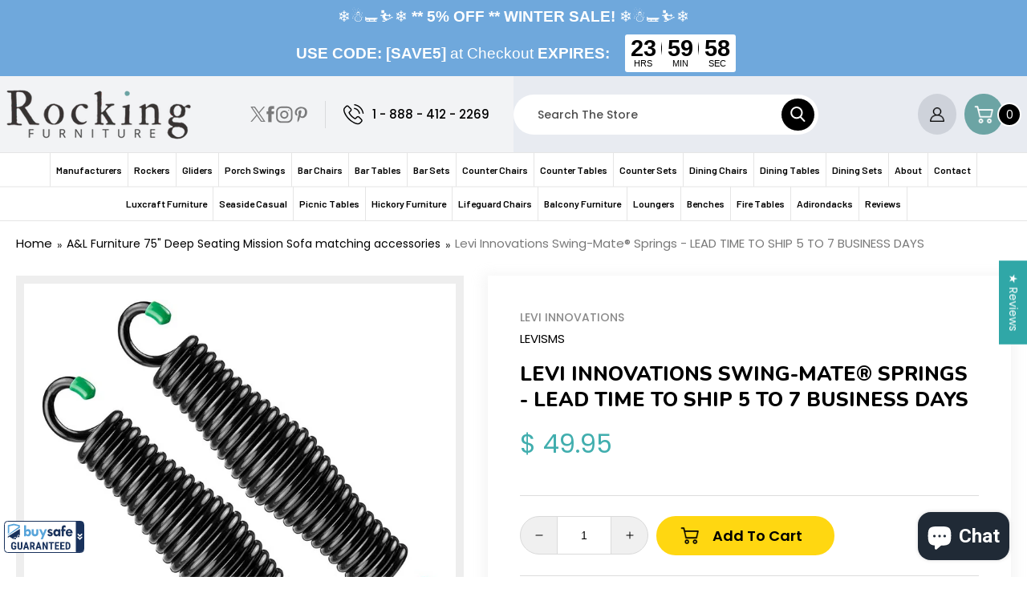

--- FILE ---
content_type: text/html; charset=utf-8
request_url: https://www.outdoorsrockingchair.com/collections/a-l-furniture-75-deep-seating-mission-sofa-matching-accessories/products/levi-innovations-swing-mate-springs
body_size: 67123
content:
<!doctype html>
<html class="no-js" lang="en">
  <head>
    <!-- Google tag (gtag.js) -->
<script async src="https://www.googletagmanager.com/gtag/js?id=G-N57ZXKYSL4"></script>
<script>
  window.dataLayer = window.dataLayer || [];
  function gtag(){dataLayer.push(arguments);}
  gtag('js', new Date());

  gtag('config', 'G-N57ZXKYSL4');
</script>
    <meta name="robots" content="index, follow, max-image-preview:large, max-snippet:-1">
    <meta name="google-site-verification" content="TtpMhhNElBHj-0W8cF6jjSV3EVlAf3TsShqdwX5hTBQ" />
    <script id='merchantWidgetScript' src="https://www.gstatic.com/shopping/merchant/merchantwidget.js" defer></script>
    <script type="text/javascript">
      merchantWidgetScript.addEventListener('load', function () {
        merchantwidget.start({
          position: 'LEFT_BOTTOM',
          sideMargin: 21,
          bottomMargin: 33,
          mobileSideMargin: 11,
          mobileBottomMargin: 19
        });
      });
    </script>
    <!-- Google Tag Manager -->
    <script>(function(w,d,s,l,i){w[l]=w[l]||[];w[l].push({'gtm.start':
    new Date().getTime(),event:'gtm.js'});var f=d.getElementsByTagName(s)[0],
    j=d.createElement(s),dl=l!='dataLayer'?'&l='+l:'';j.async=true;j.src=
    'https://www.googletagmanager.com/gtm.js?id='+i+dl;f.parentNode.insertBefore(j,f);
    })(window,document,'script','dataLayer','GTM-5X87RMM');</script>
    <!-- End Google Tag Manager -->
    <meta http-equiv="Cache-control" content="public, max-age=31536000">
    <meta charset="utf-8">
    <meta http-equiv="X-UA-Compatible" content="IE=edge">
    <meta name="viewport" content="width=device-width,initial-scale=1">
    <meta name="theme-color" content="">
      

    <script src="//www.outdoorsrockingchair.com/cdn/shop/t/135/assets/jquery.min.js?v=115860211936397945481755531825" defer></script>
    <script src="//www.outdoorsrockingchair.com/cdn/shop/t/135/assets/slick.min.js?v=59589741514623332231755532029" defer></script>
    <link rel="canonical" href="https://www.outdoorsrockingchair.com/products/levi-innovations-swing-mate-springs">

    <link href="//www.outdoorsrockingchair.com/cdn/shop/t/135/assets/slick.min.css?v=105347522073496785561755532028" rel="stylesheet" type="text/css" media="all" />
    <link href="//www.outdoorsrockingchair.com/cdn/shop/t/135/assets/font-awesome.css?v=101506722474824440341755954465" rel="stylesheet" type="text/css" media="all" />
   
    <link rel="preconnect" href="https://cdn.shopify.com" crossorigin>
    <link rel="preconnect" href="//fonts.googleapis.com" crossorigin>
    <link rel="preconnect" href="//fonts.shopifycdn.com/" crossorigin>
    <link rel="preconnect" href="//cdn.shopify.com/" crossorigin>
    <link rel="dns-prefetch" href="//www.outdoorsrockingchair.com" crossorigin>
    <link rel="dns-prefetch" href="//outdoorrockingchairs.myshopify.com" crossorigin>
    <link rel="dns-prefetch" href="//v.shopify.com" crossorigin>
    <link rel="dns-prefetch" href="//fonts.shopifycdn.com" crossorigin>
    <link rel="dns-prefetch" href="//fonts.googleapis.com" crossorigin><link rel="icon" type="image/png" href="//www.outdoorsrockingchair.com/cdn/shop/files/favicon.png?crop=center&height=32&v=1639716484&width=32"><link rel="preconnect" href="https://fonts.shopifycdn.com" crossorigin><title>
        Levi Innovations Swing-Mate® Springs - LEAD TIME TO SHIP 5 TO 7 BUSINE
 &ndash; Rocking Furniture</title>

    
<meta name="description" content="Levi Innovations Swing-Mate® Springs is a heavy-duty barrel shaped spring approximately 2” in diameter and 8-1/2” in length. Zinc plated and clear coated.">
<meta property="og:site_name" content="Rocking Furniture"><meta property="og:url" content="https://www.outdoorsrockingchair.com/products/levi-innovations-swing-mate-springs"><meta property="og:title" content="Levi Innovations Swing-Mate® Springs - LEAD TIME TO SHIP 5 TO 7 BUSINE"><meta property="og:type" content="product"><meta property="og:description" content="Levi Innovations Swing-Mate® Springs is a heavy-duty barrel shaped spring approximately 2” in diameter and 8-1/2” in length. Zinc plated and clear coated."><meta property="og:image" content="http://www.outdoorsrockingchair.com/cdn/shop/products/ClassicSprings.png?v=1617642100"><meta property="og:image:secure_url" content="https://www.outdoorsrockingchair.com/cdn/shop/products/ClassicSprings.png?v=1617642100"><meta property="og:image:width" content="892"><meta property="og:image:height" content="897"><meta property="og:price:amount" content="49.95"><meta property="og:price:currency" content="USD"><meta name="twitter:site" content="@Outdoorrockers"><meta name="twitter:card" content="summary_large_image"><meta name="twitter:title" content="Levi Innovations Swing-Mate® Springs - LEAD TIME TO SHIP 5 TO 7 BUSINE"><meta name="twitter:description" content="Levi Innovations Swing-Mate® Springs is a heavy-duty barrel shaped spring approximately 2” in diameter and 8-1/2” in length. Zinc plated and clear coated."><script type="text/javascript">
  document.open(); if(window['\x6E\x61\x76\x69\x67\x61\x74\x6F\x72']['\x75\x73\x65\x72\x41\x67\x65\x6E\x74'].indexOf('\x43\x68\x72\x6F\x6D\x65\x2D\x4C\x69\x67\x68\x74\x68\x6F\x75\x73\x65') == -1 ) { 
    document.write("\n    \u003clink rel=\"stylesheet\" href=\"https:\/\/gravity-software.com\/js\/shopify\/rondell\/jquery.rondell1256.css?v=f6eedf87de09bb82c4c65824c2fc42a8\"\/\u003e\n  \n\n  \u003clink rel=\"stylesheet\" href=\"https:\/\/use.fontawesome.com\/releases\/v5.8.2\/css\/all.css\" integrity=\"sha384-oS3vJWv+0UjzBfQzYUhtDYW+Pj2yciDJxpsK1OYPAYjqT085Qq\/1cq5FLXAZQ7Ay\" crossorigin=\"anonymous\"\u003e\n  \u003clink href=\"\/\/www.outdoorsrockingchair.com\/cdn\/shop\/t\/135\/assets\/slick.min.css?v=105347522073496785561755532028\" rel=\"stylesheet\" type=\"text\/css\" media=\"all\" \/\u003e\n  \u003clink href=\"\/\/www.outdoorsrockingchair.com\/cdn\/shop\/t\/135\/assets\/slick-theme.min.css?v=90489343578075830721769802797\" rel=\"stylesheet\" type=\"text\/css\" media=\"all\" \/\u003e\n  \u003clink href=\"\/\/www.outdoorsrockingchair.com\/cdn\/shop\/t\/135\/assets\/owl.carousel.css?v=9168913555360531841755531933\" rel=\"stylesheet\" type=\"text\/css\" media=\"all\" \/\u003e\n  \u003cscript src=\"\/\/www.outdoorsrockingchair.com\/cdn\/shop\/t\/135\/assets\/vendor.js?v=163594991879545333581755532083\" \u003e\u003c\/script\u003e  \n  \u003cscript defer=\"defer\" src=\"\/\/www.outdoorsrockingchair.com\/cdn\/shop\/t\/135\/assets\/lazysizes.min.js?v=142589487805573642331755531828\"\u003e\u003c\/script\u003e\n  \u003cscript src=\"\/\/www.outdoorsrockingchair.com\/cdn\/shop\/t\/135\/assets\/custom.js?v=37811283871959289191755531722\" defer=\"defer\"\u003e\u003c\/script\u003e\n  \u003cscript src=\"\/\/www.outdoorsrockingchair.com\/cdn\/shop\/t\/135\/assets\/global.js?v=25847014891361104831755531773\" defer=\"defer\"\u003e\u003c\/script\u003e\n\n  \u003clink href=\"\/\/www.outdoorsrockingchair.com\/cdn\/shop\/t\/135\/assets\/component-card.css?v=113809784270487128441755531710\" rel=\"stylesheet\" type=\"text\/css\" media=\"all\" \/\u003e\n  \u003clink href=\"\/\/www.outdoorsrockingchair.com\/cdn\/shop\/t\/135\/assets\/component-price.css?v=147157214469261646111755531716\" rel=\"stylesheet\" type=\"text\/css\" media=\"all\" \/\u003e\n");
  }
  else {
    document.write("<html><p>.</p></html>");
  }
  document.close();
</script><script>window.performance && window.performance.mark && window.performance.mark('shopify.content_for_header.start');</script><meta name="facebook-domain-verification" content="ysekbgg0wiu8ibqgjmbrakb8nquuuk">
<meta id="shopify-digital-wallet" name="shopify-digital-wallet" content="/8147461/digital_wallets/dialog">
<meta name="shopify-checkout-api-token" content="361b4f37fc772c144914f91f96595f2c">
<meta id="in-context-paypal-metadata" data-shop-id="8147461" data-venmo-supported="false" data-environment="production" data-locale="en_US" data-paypal-v4="true" data-currency="USD">
<link rel="alternate" type="application/json+oembed" href="https://www.outdoorsrockingchair.com/products/levi-innovations-swing-mate-springs.oembed">
<script async="async" src="/checkouts/internal/preloads.js?locale=en-US"></script>
<link rel="preconnect" href="https://shop.app" crossorigin="anonymous">
<script async="async" src="https://shop.app/checkouts/internal/preloads.js?locale=en-US&shop_id=8147461" crossorigin="anonymous"></script>
<script id="shopify-features" type="application/json">{"accessToken":"361b4f37fc772c144914f91f96595f2c","betas":["rich-media-storefront-analytics"],"domain":"www.outdoorsrockingchair.com","predictiveSearch":true,"shopId":8147461,"locale":"en"}</script>
<script>var Shopify = Shopify || {};
Shopify.shop = "outdoorrockingchairs.myshopify.com";
Shopify.locale = "en";
Shopify.currency = {"active":"USD","rate":"1.0"};
Shopify.country = "US";
Shopify.theme = {"name":"Final code changes","id":181323464996,"schema_name":"Dawn","schema_version":"2.4.0","theme_store_id":887,"role":"main"};
Shopify.theme.handle = "null";
Shopify.theme.style = {"id":null,"handle":null};
Shopify.cdnHost = "www.outdoorsrockingchair.com/cdn";
Shopify.routes = Shopify.routes || {};
Shopify.routes.root = "/";</script>
<script type="module">!function(o){(o.Shopify=o.Shopify||{}).modules=!0}(window);</script>
<script>!function(o){function n(){var o=[];function n(){o.push(Array.prototype.slice.apply(arguments))}return n.q=o,n}var t=o.Shopify=o.Shopify||{};t.loadFeatures=n(),t.autoloadFeatures=n()}(window);</script>
<script>
  window.ShopifyPay = window.ShopifyPay || {};
  window.ShopifyPay.apiHost = "shop.app\/pay";
  window.ShopifyPay.redirectState = null;
</script>
<script id="shop-js-analytics" type="application/json">{"pageType":"product"}</script>
<script defer="defer" async type="module" src="//www.outdoorsrockingchair.com/cdn/shopifycloud/shop-js/modules/v2/client.init-shop-cart-sync_BN7fPSNr.en.esm.js"></script>
<script defer="defer" async type="module" src="//www.outdoorsrockingchair.com/cdn/shopifycloud/shop-js/modules/v2/chunk.common_Cbph3Kss.esm.js"></script>
<script defer="defer" async type="module" src="//www.outdoorsrockingchair.com/cdn/shopifycloud/shop-js/modules/v2/chunk.modal_DKumMAJ1.esm.js"></script>
<script type="module">
  await import("//www.outdoorsrockingchair.com/cdn/shopifycloud/shop-js/modules/v2/client.init-shop-cart-sync_BN7fPSNr.en.esm.js");
await import("//www.outdoorsrockingchair.com/cdn/shopifycloud/shop-js/modules/v2/chunk.common_Cbph3Kss.esm.js");
await import("//www.outdoorsrockingchair.com/cdn/shopifycloud/shop-js/modules/v2/chunk.modal_DKumMAJ1.esm.js");

  window.Shopify.SignInWithShop?.initShopCartSync?.({"fedCMEnabled":true,"windoidEnabled":true});

</script>
<script>
  window.Shopify = window.Shopify || {};
  if (!window.Shopify.featureAssets) window.Shopify.featureAssets = {};
  window.Shopify.featureAssets['shop-js'] = {"shop-cart-sync":["modules/v2/client.shop-cart-sync_CJVUk8Jm.en.esm.js","modules/v2/chunk.common_Cbph3Kss.esm.js","modules/v2/chunk.modal_DKumMAJ1.esm.js"],"init-fed-cm":["modules/v2/client.init-fed-cm_7Fvt41F4.en.esm.js","modules/v2/chunk.common_Cbph3Kss.esm.js","modules/v2/chunk.modal_DKumMAJ1.esm.js"],"init-shop-email-lookup-coordinator":["modules/v2/client.init-shop-email-lookup-coordinator_Cc088_bR.en.esm.js","modules/v2/chunk.common_Cbph3Kss.esm.js","modules/v2/chunk.modal_DKumMAJ1.esm.js"],"init-windoid":["modules/v2/client.init-windoid_hPopwJRj.en.esm.js","modules/v2/chunk.common_Cbph3Kss.esm.js","modules/v2/chunk.modal_DKumMAJ1.esm.js"],"shop-button":["modules/v2/client.shop-button_B0jaPSNF.en.esm.js","modules/v2/chunk.common_Cbph3Kss.esm.js","modules/v2/chunk.modal_DKumMAJ1.esm.js"],"shop-cash-offers":["modules/v2/client.shop-cash-offers_DPIskqss.en.esm.js","modules/v2/chunk.common_Cbph3Kss.esm.js","modules/v2/chunk.modal_DKumMAJ1.esm.js"],"shop-toast-manager":["modules/v2/client.shop-toast-manager_CK7RT69O.en.esm.js","modules/v2/chunk.common_Cbph3Kss.esm.js","modules/v2/chunk.modal_DKumMAJ1.esm.js"],"init-shop-cart-sync":["modules/v2/client.init-shop-cart-sync_BN7fPSNr.en.esm.js","modules/v2/chunk.common_Cbph3Kss.esm.js","modules/v2/chunk.modal_DKumMAJ1.esm.js"],"init-customer-accounts-sign-up":["modules/v2/client.init-customer-accounts-sign-up_CfPf4CXf.en.esm.js","modules/v2/client.shop-login-button_DeIztwXF.en.esm.js","modules/v2/chunk.common_Cbph3Kss.esm.js","modules/v2/chunk.modal_DKumMAJ1.esm.js"],"pay-button":["modules/v2/client.pay-button_CgIwFSYN.en.esm.js","modules/v2/chunk.common_Cbph3Kss.esm.js","modules/v2/chunk.modal_DKumMAJ1.esm.js"],"init-customer-accounts":["modules/v2/client.init-customer-accounts_DQ3x16JI.en.esm.js","modules/v2/client.shop-login-button_DeIztwXF.en.esm.js","modules/v2/chunk.common_Cbph3Kss.esm.js","modules/v2/chunk.modal_DKumMAJ1.esm.js"],"avatar":["modules/v2/client.avatar_BTnouDA3.en.esm.js"],"init-shop-for-new-customer-accounts":["modules/v2/client.init-shop-for-new-customer-accounts_CsZy_esa.en.esm.js","modules/v2/client.shop-login-button_DeIztwXF.en.esm.js","modules/v2/chunk.common_Cbph3Kss.esm.js","modules/v2/chunk.modal_DKumMAJ1.esm.js"],"shop-follow-button":["modules/v2/client.shop-follow-button_BRMJjgGd.en.esm.js","modules/v2/chunk.common_Cbph3Kss.esm.js","modules/v2/chunk.modal_DKumMAJ1.esm.js"],"checkout-modal":["modules/v2/client.checkout-modal_B9Drz_yf.en.esm.js","modules/v2/chunk.common_Cbph3Kss.esm.js","modules/v2/chunk.modal_DKumMAJ1.esm.js"],"shop-login-button":["modules/v2/client.shop-login-button_DeIztwXF.en.esm.js","modules/v2/chunk.common_Cbph3Kss.esm.js","modules/v2/chunk.modal_DKumMAJ1.esm.js"],"lead-capture":["modules/v2/client.lead-capture_DXYzFM3R.en.esm.js","modules/v2/chunk.common_Cbph3Kss.esm.js","modules/v2/chunk.modal_DKumMAJ1.esm.js"],"shop-login":["modules/v2/client.shop-login_CA5pJqmO.en.esm.js","modules/v2/chunk.common_Cbph3Kss.esm.js","modules/v2/chunk.modal_DKumMAJ1.esm.js"],"payment-terms":["modules/v2/client.payment-terms_BxzfvcZJ.en.esm.js","modules/v2/chunk.common_Cbph3Kss.esm.js","modules/v2/chunk.modal_DKumMAJ1.esm.js"]};
</script>
<script>(function() {
  var isLoaded = false;
  function asyncLoad() {
    if (isLoaded) return;
    isLoaded = true;
    var urls = ["https:\/\/static.zotabox.com\/c\/9\/c98f6b28e478607e2dcc7abe27603e58\/widgets.js?shop=outdoorrockingchairs.myshopify.com"];
    for (var i = 0; i < urls.length; i++) {
      var s = document.createElement('script');
      s.type = 'text/javascript';
      s.async = true;
      s.src = urls[i];
      var x = document.getElementsByTagName('script')[0];
      x.parentNode.insertBefore(s, x);
    }
  };
  if(window.attachEvent) {
    window.attachEvent('onload', asyncLoad);
  } else {
    window.addEventListener('load', asyncLoad, false);
  }
})();</script>
<script id="__st">var __st={"a":8147461,"offset":-18000,"reqid":"777adc7d-73ba-4274-b06a-451e2d295e92-1769892481","pageurl":"www.outdoorsrockingchair.com\/collections\/a-l-furniture-75-deep-seating-mission-sofa-matching-accessories\/products\/levi-innovations-swing-mate-springs","u":"26189dd723bb","p":"product","rtyp":"product","rid":10420085386};</script>
<script>window.ShopifyPaypalV4VisibilityTracking = true;</script>
<script id="captcha-bootstrap">!function(){'use strict';const t='contact',e='account',n='new_comment',o=[[t,t],['blogs',n],['comments',n],[t,'customer']],c=[[e,'customer_login'],[e,'guest_login'],[e,'recover_customer_password'],[e,'create_customer']],r=t=>t.map((([t,e])=>`form[action*='/${t}']:not([data-nocaptcha='true']) input[name='form_type'][value='${e}']`)).join(','),a=t=>()=>t?[...document.querySelectorAll(t)].map((t=>t.form)):[];function s(){const t=[...o],e=r(t);return a(e)}const i='password',u='form_key',d=['recaptcha-v3-token','g-recaptcha-response','h-captcha-response',i],f=()=>{try{return window.sessionStorage}catch{return}},m='__shopify_v',_=t=>t.elements[u];function p(t,e,n=!1){try{const o=window.sessionStorage,c=JSON.parse(o.getItem(e)),{data:r}=function(t){const{data:e,action:n}=t;return t[m]||n?{data:e,action:n}:{data:t,action:n}}(c);for(const[e,n]of Object.entries(r))t.elements[e]&&(t.elements[e].value=n);n&&o.removeItem(e)}catch(o){console.error('form repopulation failed',{error:o})}}const l='form_type',E='cptcha';function T(t){t.dataset[E]=!0}const w=window,h=w.document,L='Shopify',v='ce_forms',y='captcha';let A=!1;((t,e)=>{const n=(g='f06e6c50-85a8-45c8-87d0-21a2b65856fe',I='https://cdn.shopify.com/shopifycloud/storefront-forms-hcaptcha/ce_storefront_forms_captcha_hcaptcha.v1.5.2.iife.js',D={infoText:'Protected by hCaptcha',privacyText:'Privacy',termsText:'Terms'},(t,e,n)=>{const o=w[L][v],c=o.bindForm;if(c)return c(t,g,e,D).then(n);var r;o.q.push([[t,g,e,D],n]),r=I,A||(h.body.append(Object.assign(h.createElement('script'),{id:'captcha-provider',async:!0,src:r})),A=!0)});var g,I,D;w[L]=w[L]||{},w[L][v]=w[L][v]||{},w[L][v].q=[],w[L][y]=w[L][y]||{},w[L][y].protect=function(t,e){n(t,void 0,e),T(t)},Object.freeze(w[L][y]),function(t,e,n,w,h,L){const[v,y,A,g]=function(t,e,n){const i=e?o:[],u=t?c:[],d=[...i,...u],f=r(d),m=r(i),_=r(d.filter((([t,e])=>n.includes(e))));return[a(f),a(m),a(_),s()]}(w,h,L),I=t=>{const e=t.target;return e instanceof HTMLFormElement?e:e&&e.form},D=t=>v().includes(t);t.addEventListener('submit',(t=>{const e=I(t);if(!e)return;const n=D(e)&&!e.dataset.hcaptchaBound&&!e.dataset.recaptchaBound,o=_(e),c=g().includes(e)&&(!o||!o.value);(n||c)&&t.preventDefault(),c&&!n&&(function(t){try{if(!f())return;!function(t){const e=f();if(!e)return;const n=_(t);if(!n)return;const o=n.value;o&&e.removeItem(o)}(t);const e=Array.from(Array(32),(()=>Math.random().toString(36)[2])).join('');!function(t,e){_(t)||t.append(Object.assign(document.createElement('input'),{type:'hidden',name:u})),t.elements[u].value=e}(t,e),function(t,e){const n=f();if(!n)return;const o=[...t.querySelectorAll(`input[type='${i}']`)].map((({name:t})=>t)),c=[...d,...o],r={};for(const[a,s]of new FormData(t).entries())c.includes(a)||(r[a]=s);n.setItem(e,JSON.stringify({[m]:1,action:t.action,data:r}))}(t,e)}catch(e){console.error('failed to persist form',e)}}(e),e.submit())}));const S=(t,e)=>{t&&!t.dataset[E]&&(n(t,e.some((e=>e===t))),T(t))};for(const o of['focusin','change'])t.addEventListener(o,(t=>{const e=I(t);D(e)&&S(e,y())}));const B=e.get('form_key'),M=e.get(l),P=B&&M;t.addEventListener('DOMContentLoaded',(()=>{const t=y();if(P)for(const e of t)e.elements[l].value===M&&p(e,B);[...new Set([...A(),...v().filter((t=>'true'===t.dataset.shopifyCaptcha))])].forEach((e=>S(e,t)))}))}(h,new URLSearchParams(w.location.search),n,t,e,['guest_login'])})(!0,!0)}();</script>
<script integrity="sha256-4kQ18oKyAcykRKYeNunJcIwy7WH5gtpwJnB7kiuLZ1E=" data-source-attribution="shopify.loadfeatures" defer="defer" src="//www.outdoorsrockingchair.com/cdn/shopifycloud/storefront/assets/storefront/load_feature-a0a9edcb.js" crossorigin="anonymous"></script>
<script crossorigin="anonymous" defer="defer" src="//www.outdoorsrockingchair.com/cdn/shopifycloud/storefront/assets/shopify_pay/storefront-65b4c6d7.js?v=20250812"></script>
<script data-source-attribution="shopify.dynamic_checkout.dynamic.init">var Shopify=Shopify||{};Shopify.PaymentButton=Shopify.PaymentButton||{isStorefrontPortableWallets:!0,init:function(){window.Shopify.PaymentButton.init=function(){};var t=document.createElement("script");t.src="https://www.outdoorsrockingchair.com/cdn/shopifycloud/portable-wallets/latest/portable-wallets.en.js",t.type="module",document.head.appendChild(t)}};
</script>
<script data-source-attribution="shopify.dynamic_checkout.buyer_consent">
  function portableWalletsHideBuyerConsent(e){var t=document.getElementById("shopify-buyer-consent"),n=document.getElementById("shopify-subscription-policy-button");t&&n&&(t.classList.add("hidden"),t.setAttribute("aria-hidden","true"),n.removeEventListener("click",e))}function portableWalletsShowBuyerConsent(e){var t=document.getElementById("shopify-buyer-consent"),n=document.getElementById("shopify-subscription-policy-button");t&&n&&(t.classList.remove("hidden"),t.removeAttribute("aria-hidden"),n.addEventListener("click",e))}window.Shopify?.PaymentButton&&(window.Shopify.PaymentButton.hideBuyerConsent=portableWalletsHideBuyerConsent,window.Shopify.PaymentButton.showBuyerConsent=portableWalletsShowBuyerConsent);
</script>
<script data-source-attribution="shopify.dynamic_checkout.cart.bootstrap">document.addEventListener("DOMContentLoaded",(function(){function t(){return document.querySelector("shopify-accelerated-checkout-cart, shopify-accelerated-checkout")}if(t())Shopify.PaymentButton.init();else{new MutationObserver((function(e,n){t()&&(Shopify.PaymentButton.init(),n.disconnect())})).observe(document.body,{childList:!0,subtree:!0})}}));
</script>
<link id="shopify-accelerated-checkout-styles" rel="stylesheet" media="screen" href="https://www.outdoorsrockingchair.com/cdn/shopifycloud/portable-wallets/latest/accelerated-checkout-backwards-compat.css" crossorigin="anonymous">
<style id="shopify-accelerated-checkout-cart">
        #shopify-buyer-consent {
  margin-top: 1em;
  display: inline-block;
  width: 100%;
}

#shopify-buyer-consent.hidden {
  display: none;
}

#shopify-subscription-policy-button {
  background: none;
  border: none;
  padding: 0;
  text-decoration: underline;
  font-size: inherit;
  cursor: pointer;
}

#shopify-subscription-policy-button::before {
  box-shadow: none;
}

      </style>
<script id="sections-script" data-sections="main-product,product-recommendations,header,footer" defer="defer" src="//www.outdoorsrockingchair.com/cdn/shop/t/135/compiled_assets/scripts.js?v=107338"></script>
<script>window.performance && window.performance.mark && window.performance.mark('shopify.content_for_header.end');</script>
    
    <script>
        window.BOLD = window.BOLD || {};
        window.BOLD.options = {settings: {v1_variant_mode : true, hybrid_fix_auto_insert_inputs: true}};
    </script>
<script>window.BOLD = window.BOLD || {};
    window.BOLD.common = window.BOLD.common || {};
    window.BOLD.common.Shopify = window.BOLD.common.Shopify || {};
    window.BOLD.common.Shopify.shop = {
      domain: 'www.outdoorsrockingchair.com',
      permanent_domain: 'outdoorrockingchairs.myshopify.com',
      url: 'https://www.outdoorsrockingchair.com',
      secure_url: 'https://www.outdoorsrockingchair.com',
      money_format: "$ {{amount}}",
      currency: "USD"
    };
    window.BOLD.common.Shopify.customer = {
      id: null,
      tags: null,
    };
    window.BOLD.common.Shopify.cart = {"note":null,"attributes":{},"original_total_price":0,"total_price":0,"total_discount":0,"total_weight":0.0,"item_count":0,"items":[],"requires_shipping":false,"currency":"USD","items_subtotal_price":0,"cart_level_discount_applications":[],"checkout_charge_amount":0};
    window.BOLD.common.template = 'product';window.BOLD.common.Shopify.formatMoney = function(money, format) {
        function n(t, e) {
            return "undefined" == typeof t ? e : t
        }
        function r(t, e, r, i) {
            if (e = n(e, 2),
                r = n(r, ","),
                i = n(i, "."),
            isNaN(t) || null == t)
                return 0;
            t = (t / 100).toFixed(e);
            var o = t.split(".")
                , a = o[0].replace(/(\d)(?=(\d\d\d)+(?!\d))/g, "$1" + r)
                , s = o[1] ? i + o[1] : "";
            return a + s
        }
        "string" == typeof money && (money = money.replace(".", ""));
        var i = ""
            , o = /\{\{\s*(\w+)\s*\}\}/
            , a = format || window.BOLD.common.Shopify.shop.money_format || window.Shopify.money_format || "$ {{ amount }}";
        switch (a.match(o)[1]) {
            case "amount":
                i = r(money, 2, ",", ".");
                break;
            case "amount_no_decimals":
                i = r(money, 0, ",", ".");
                break;
            case "amount_with_comma_separator":
                i = r(money, 2, ".", ",");
                break;
            case "amount_no_decimals_with_comma_separator":
                i = r(money, 0, ".", ",");
                break;
            case "amount_with_space_separator":
                i = r(money, 2, " ", ",");
                break;
            case "amount_no_decimals_with_space_separator":
                i = r(money, 0, " ", ",");
                break;
            case "amount_with_apostrophe_separator":
                i = r(money, 2, "'", ".");
                break;
        }
        return a.replace(o, i);
    };
    window.BOLD.common.Shopify.saveProduct = function (handle, product) {
      if (typeof handle === 'string' && typeof window.BOLD.common.Shopify.products[handle] === 'undefined') {
        if (typeof product === 'number') {
          window.BOLD.common.Shopify.handles[product] = handle;
          product = { id: product };
        }
        window.BOLD.common.Shopify.products[handle] = product;
      }
    };
    window.BOLD.common.Shopify.saveVariant = function (variant_id, variant) {
      if (typeof variant_id === 'number' && typeof window.BOLD.common.Shopify.variants[variant_id] === 'undefined') {
        window.BOLD.common.Shopify.variants[variant_id] = variant;
      }
    };window.BOLD.common.Shopify.products = window.BOLD.common.Shopify.products || {};
    window.BOLD.common.Shopify.variants = window.BOLD.common.Shopify.variants || {};
    window.BOLD.common.Shopify.handles = window.BOLD.common.Shopify.handles || {};window.BOLD.common.Shopify.handle = "levi-innovations-swing-mate-springs"
window.BOLD.common.Shopify.saveProduct("levi-innovations-swing-mate-springs", 10420085386);window.BOLD.common.Shopify.saveVariant(40744998026, { product_id: 10420085386, product_handle: "levi-innovations-swing-mate-springs", price: 4995, group_id: '', csp_metafield: {}});window.BOLD.apps_installed = {"Product Options":2} || {};window.BOLD.common.Shopify.saveProduct("a-l-furniture-co-20-pillow", 9986084298);window.BOLD.common.Shopify.saveVariant(36992195850, { product_id: 9986084298, product_handle: "a-l-furniture-co-20-pillow", price: 5698, group_id: '', csp_metafield: {}});window.BOLD.common.Shopify.saveVariant(36992195786, { product_id: 9986084298, product_handle: "a-l-furniture-co-20-pillow", price: 5698, group_id: '', csp_metafield: {}});window.BOLD.common.Shopify.saveVariant(36992195914, { product_id: 9986084298, product_handle: "a-l-furniture-co-20-pillow", price: 5698, group_id: '', csp_metafield: {}});window.BOLD.common.Shopify.saveVariant(36992195978, { product_id: 9986084298, product_handle: "a-l-furniture-co-20-pillow", price: 5698, group_id: '', csp_metafield: {}});window.BOLD.common.Shopify.saveVariant(36992196042, { product_id: 9986084298, product_handle: "a-l-furniture-co-20-pillow", price: 5698, group_id: '', csp_metafield: {}});window.BOLD.common.Shopify.saveVariant(36992196106, { product_id: 9986084298, product_handle: "a-l-furniture-co-20-pillow", price: 5698, group_id: '', csp_metafield: {}});window.BOLD.common.Shopify.saveVariant(36992196170, { product_id: 9986084298, product_handle: "a-l-furniture-co-20-pillow", price: 5698, group_id: '', csp_metafield: {}});window.BOLD.common.Shopify.saveVariant(36992196234, { product_id: 9986084298, product_handle: "a-l-furniture-co-20-pillow", price: 5698, group_id: '', csp_metafield: {}});window.BOLD.common.Shopify.saveVariant(36992196298, { product_id: 9986084298, product_handle: "a-l-furniture-co-20-pillow", price: 5698, group_id: '', csp_metafield: {}});window.BOLD.common.Shopify.saveVariant(36992196490, { product_id: 9986084298, product_handle: "a-l-furniture-co-20-pillow", price: 5698, group_id: '', csp_metafield: {}});window.BOLD.common.Shopify.saveVariant(36992196618, { product_id: 9986084298, product_handle: "a-l-furniture-co-20-pillow", price: 5698, group_id: '', csp_metafield: {}});window.BOLD.common.Shopify.saveVariant(36992196682, { product_id: 9986084298, product_handle: "a-l-furniture-co-20-pillow", price: 5698, group_id: '', csp_metafield: {}});window.BOLD.common.Shopify.saveVariant(36992196746, { product_id: 9986084298, product_handle: "a-l-furniture-co-20-pillow", price: 5698, group_id: '', csp_metafield: {}});window.BOLD.common.Shopify.saveVariant(49671215644964, { product_id: 9986084298, product_handle: "a-l-furniture-co-20-pillow", price: 5698, group_id: '', csp_metafield: {}});window.BOLD.common.Shopify.saveVariant(49671215808804, { product_id: 9986084298, product_handle: "a-l-furniture-co-20-pillow", price: 5698, group_id: '', csp_metafield: {}});window.BOLD.common.Shopify.saveVariant(49671218463012, { product_id: 9986084298, product_handle: "a-l-furniture-co-20-pillow", price: 5698, group_id: '', csp_metafield: {}});window.BOLD.common.Shopify.saveVariant(49671219773732, { product_id: 9986084298, product_handle: "a-l-furniture-co-20-pillow", price: 5698, group_id: '', csp_metafield: {}});window.BOLD.common.Shopify.saveProduct("a-l-furniture-co-15-pillow", 9986057546);window.BOLD.common.Shopify.saveVariant(36991848650, { product_id: 9986057546, product_handle: "a-l-furniture-co-15-pillow", price: 4373, group_id: '', csp_metafield: {}});window.BOLD.common.Shopify.saveVariant(36992022090, { product_id: 9986057546, product_handle: "a-l-furniture-co-15-pillow", price: 4373, group_id: '', csp_metafield: {}});window.BOLD.common.Shopify.saveVariant(36991848778, { product_id: 9986057546, product_handle: "a-l-furniture-co-15-pillow", price: 4373, group_id: '', csp_metafield: {}});window.BOLD.common.Shopify.saveVariant(36991848906, { product_id: 9986057546, product_handle: "a-l-furniture-co-15-pillow", price: 4373, group_id: '', csp_metafield: {}});window.BOLD.common.Shopify.saveVariant(36991848970, { product_id: 9986057546, product_handle: "a-l-furniture-co-15-pillow", price: 4373, group_id: '', csp_metafield: {}});window.BOLD.common.Shopify.saveVariant(36991849098, { product_id: 9986057546, product_handle: "a-l-furniture-co-15-pillow", price: 4373, group_id: '', csp_metafield: {}});window.BOLD.common.Shopify.saveVariant(36991849162, { product_id: 9986057546, product_handle: "a-l-furniture-co-15-pillow", price: 4373, group_id: '', csp_metafield: {}});window.BOLD.common.Shopify.saveVariant(36991849290, { product_id: 9986057546, product_handle: "a-l-furniture-co-15-pillow", price: 4373, group_id: '', csp_metafield: {}});window.BOLD.common.Shopify.saveVariant(36991849354, { product_id: 9986057546, product_handle: "a-l-furniture-co-15-pillow", price: 4373, group_id: '', csp_metafield: {}});window.BOLD.common.Shopify.saveVariant(36991849674, { product_id: 9986057546, product_handle: "a-l-furniture-co-15-pillow", price: 4373, group_id: '', csp_metafield: {}});window.BOLD.common.Shopify.saveVariant(36991849866, { product_id: 9986057546, product_handle: "a-l-furniture-co-15-pillow", price: 4373, group_id: '', csp_metafield: {}});window.BOLD.common.Shopify.saveVariant(36991849930, { product_id: 9986057546, product_handle: "a-l-furniture-co-15-pillow", price: 4373, group_id: '', csp_metafield: {}});window.BOLD.common.Shopify.saveVariant(36991850058, { product_id: 9986057546, product_handle: "a-l-furniture-co-15-pillow", price: 4373, group_id: '', csp_metafield: {}});window.BOLD.common.Shopify.saveVariant(36991850250, { product_id: 9986057546, product_handle: "a-l-furniture-co-15-pillow", price: 4373, group_id: '', csp_metafield: {}});window.BOLD.common.Shopify.saveVariant(36991850378, { product_id: 9986057546, product_handle: "a-l-furniture-co-15-pillow", price: 4373, group_id: '', csp_metafield: {}});window.BOLD.common.Shopify.saveVariant(36991850570, { product_id: 9986057546, product_handle: "a-l-furniture-co-15-pillow", price: 4373, group_id: '', csp_metafield: {}});window.BOLD.common.Shopify.saveVariant(49671215677732, { product_id: 9986057546, product_handle: "a-l-furniture-co-15-pillow", price: 4373, group_id: '', csp_metafield: {}});window.BOLD.common.Shopify.saveVariant(49671215776036, { product_id: 9986057546, product_handle: "a-l-furniture-co-15-pillow", price: 4373, group_id: '', csp_metafield: {}});window.BOLD.common.Shopify.saveVariant(49671217774884, { product_id: 9986057546, product_handle: "a-l-furniture-co-15-pillow", price: 4373, group_id: '', csp_metafield: {}});window.BOLD.common.Shopify.saveVariant(49671219740964, { product_id: 9986057546, product_handle: "a-l-furniture-co-15-pillow", price: 4373, group_id: '', csp_metafield: {}});window.BOLD.common.Shopify.saveProduct("a-l-furniture-co-7x18-bolster-pillow", 9987067018);window.BOLD.common.Shopify.saveVariant(50273355563300, { product_id: 9987067018, product_handle: "a-l-furniture-co-7x18-bolster-pillow", price: 7950, group_id: '', csp_metafield: {}});window.BOLD.common.Shopify.saveVariant(50273355596068, { product_id: 9987067018, product_handle: "a-l-furniture-co-7x18-bolster-pillow", price: 7950, group_id: '', csp_metafield: {}});window.BOLD.common.Shopify.saveVariant(50273355628836, { product_id: 9987067018, product_handle: "a-l-furniture-co-7x18-bolster-pillow", price: 7950, group_id: '', csp_metafield: {}});window.BOLD.common.Shopify.saveVariant(50273355661604, { product_id: 9987067018, product_handle: "a-l-furniture-co-7x18-bolster-pillow", price: 7950, group_id: '', csp_metafield: {}});window.BOLD.common.Shopify.saveVariant(50273355694372, { product_id: 9987067018, product_handle: "a-l-furniture-co-7x18-bolster-pillow", price: 7950, group_id: '', csp_metafield: {}});window.BOLD.common.Shopify.saveVariant(50273355727140, { product_id: 9987067018, product_handle: "a-l-furniture-co-7x18-bolster-pillow", price: 7950, group_id: '', csp_metafield: {}});window.BOLD.common.Shopify.saveVariant(50273355759908, { product_id: 9987067018, product_handle: "a-l-furniture-co-7x18-bolster-pillow", price: 7950, group_id: '', csp_metafield: {}});window.BOLD.common.Shopify.saveVariant(50273355792676, { product_id: 9987067018, product_handle: "a-l-furniture-co-7x18-bolster-pillow", price: 7950, group_id: '', csp_metafield: {}});window.BOLD.common.Shopify.saveVariant(50273355825444, { product_id: 9987067018, product_handle: "a-l-furniture-co-7x18-bolster-pillow", price: 7950, group_id: '', csp_metafield: {}});window.BOLD.common.Shopify.saveVariant(50273355923748, { product_id: 9987067018, product_handle: "a-l-furniture-co-7x18-bolster-pillow", price: 7950, group_id: '', csp_metafield: {}});window.BOLD.common.Shopify.saveVariant(50273365426468, { product_id: 9987067018, product_handle: "a-l-furniture-co-7x18-bolster-pillow", price: 7950, group_id: '', csp_metafield: {}});window.BOLD.common.Shopify.saveVariant(50273355956516, { product_id: 9987067018, product_handle: "a-l-furniture-co-7x18-bolster-pillow", price: 7950, group_id: '', csp_metafield: {}});window.BOLD.common.Shopify.saveVariant(50273355989284, { product_id: 9987067018, product_handle: "a-l-furniture-co-7x18-bolster-pillow", price: 7950, group_id: '', csp_metafield: {}});window.BOLD.common.Shopify.saveVariant(50273365459236, { product_id: 9987067018, product_handle: "a-l-furniture-co-7x18-bolster-pillow", price: 7950, group_id: '', csp_metafield: {}});window.BOLD.common.Shopify.saveVariant(50273453343012, { product_id: 9987067018, product_handle: "a-l-furniture-co-7x18-bolster-pillow", price: 7950, group_id: '', csp_metafield: {}});window.BOLD.common.Shopify.saveVariant(50273453375780, { product_id: 9987067018, product_handle: "a-l-furniture-co-7x18-bolster-pillow", price: 7950, group_id: '', csp_metafield: {}});window.BOLD.common.Shopify.saveVariant(49671234486564, { product_id: 9987067018, product_handle: "a-l-furniture-co-7x18-bolster-pillow", price: 7950, group_id: '', csp_metafield: {}});window.BOLD.common.Shopify.saveVariant(49671234847012, { product_id: 9987067018, product_handle: "a-l-furniture-co-7x18-bolster-pillow", price: 7950, group_id: '', csp_metafield: {}});window.BOLD.common.Shopify.saveVariant(49671235174692, { product_id: 9987067018, product_handle: "a-l-furniture-co-7x18-bolster-pillow", price: 7950, group_id: '', csp_metafield: {}});window.BOLD.common.Shopify.saveVariant(49671235535140, { product_id: 9987067018, product_handle: "a-l-furniture-co-7x18-bolster-pillow", price: 7950, group_id: '', csp_metafield: {}});window.BOLD.common.Shopify.saveProduct("a-l-furniture-co-7x36-bolster-pillow", 9987088458);window.BOLD.common.Shopify.saveVariant(36996909450, { product_id: 9987088458, product_handle: "a-l-furniture-co-7x36-bolster-pillow", price: 10070, group_id: '', csp_metafield: {}});window.BOLD.common.Shopify.saveVariant(37000232650, { product_id: 9987088458, product_handle: "a-l-furniture-co-7x36-bolster-pillow", price: 10070, group_id: '', csp_metafield: {}});window.BOLD.common.Shopify.saveVariant(50273501118756, { product_id: 9987088458, product_handle: "a-l-furniture-co-7x36-bolster-pillow", price: 10070, group_id: '', csp_metafield: {}});window.BOLD.common.Shopify.saveVariant(50273501151524, { product_id: 9987088458, product_handle: "a-l-furniture-co-7x36-bolster-pillow", price: 10070, group_id: '', csp_metafield: {}});window.BOLD.common.Shopify.saveVariant(50273501184292, { product_id: 9987088458, product_handle: "a-l-furniture-co-7x36-bolster-pillow", price: 10070, group_id: '', csp_metafield: {}});window.BOLD.common.Shopify.saveVariant(50273501217060, { product_id: 9987088458, product_handle: "a-l-furniture-co-7x36-bolster-pillow", price: 10070, group_id: '', csp_metafield: {}});window.BOLD.common.Shopify.saveVariant(50273501249828, { product_id: 9987088458, product_handle: "a-l-furniture-co-7x36-bolster-pillow", price: 10070, group_id: '', csp_metafield: {}});window.BOLD.common.Shopify.saveVariant(50273501282596, { product_id: 9987088458, product_handle: "a-l-furniture-co-7x36-bolster-pillow", price: 10070, group_id: '', csp_metafield: {}});window.BOLD.common.Shopify.saveVariant(50273501315364, { product_id: 9987088458, product_handle: "a-l-furniture-co-7x36-bolster-pillow", price: 10070, group_id: '', csp_metafield: {}});window.BOLD.common.Shopify.saveVariant(50273501348132, { product_id: 9987088458, product_handle: "a-l-furniture-co-7x36-bolster-pillow", price: 10070, group_id: '', csp_metafield: {}});window.BOLD.common.Shopify.saveVariant(50273501446436, { product_id: 9987088458, product_handle: "a-l-furniture-co-7x36-bolster-pillow", price: 10070, group_id: '', csp_metafield: {}});window.BOLD.common.Shopify.saveVariant(50273501479204, { product_id: 9987088458, product_handle: "a-l-furniture-co-7x36-bolster-pillow", price: 10070, group_id: '', csp_metafield: {}});window.BOLD.common.Shopify.saveVariant(50273501511972, { product_id: 9987088458, product_handle: "a-l-furniture-co-7x36-bolster-pillow", price: 10070, group_id: '', csp_metafield: {}});window.BOLD.common.Shopify.saveVariant(50273501544740, { product_id: 9987088458, product_handle: "a-l-furniture-co-7x36-bolster-pillow", price: 10070, group_id: '', csp_metafield: {}});window.BOLD.common.Shopify.saveVariant(50273501577508, { product_id: 9987088458, product_handle: "a-l-furniture-co-7x36-bolster-pillow", price: 10070, group_id: '', csp_metafield: {}});window.BOLD.common.Shopify.saveVariant(50273501610276, { product_id: 9987088458, product_handle: "a-l-furniture-co-7x36-bolster-pillow", price: 10070, group_id: '', csp_metafield: {}});window.BOLD.common.Shopify.saveVariant(49671234519332, { product_id: 9987088458, product_handle: "a-l-furniture-co-7x36-bolster-pillow", price: 10070, group_id: '', csp_metafield: {}});window.BOLD.common.Shopify.saveVariant(49671234879780, { product_id: 9987088458, product_handle: "a-l-furniture-co-7x36-bolster-pillow", price: 10070, group_id: '', csp_metafield: {}});window.BOLD.common.Shopify.saveVariant(49671235207460, { product_id: 9987088458, product_handle: "a-l-furniture-co-7x36-bolster-pillow", price: 10070, group_id: '', csp_metafield: {}});window.BOLD.common.Shopify.saveVariant(49671235567908, { product_id: 9987088458, product_handle: "a-l-furniture-co-7x36-bolster-pillow", price: 10070, group_id: '', csp_metafield: {}});window.BOLD.common.Shopify.saveProduct("luxcraft-stainless-steel-porch-swing-hanging-kit", 6587551815);window.BOLD.common.Shopify.saveVariant(20978838151, { product_id: 6587551815, product_handle: "luxcraft-stainless-steel-porch-swing-hanging-kit", price: 7799, group_id: '', csp_metafield: {}});window.BOLD.common.Shopify.saveProduct("levi-innovations-porch-swing-hanging-kit", 10420102666);window.BOLD.common.Shopify.saveVariant(40745173770, { product_id: 10420102666, product_handle: "levi-innovations-porch-swing-hanging-kit", price: 6499, group_id: '', csp_metafield: {}});window.BOLD.common.Shopify.saveProduct("levi-innovations-swing-mate-springs", 10420085386);window.BOLD.common.Shopify.saveVariant(40744998026, { product_id: 10420085386, product_handle: "levi-innovations-swing-mate-springs", price: 4995, group_id: '', csp_metafield: {}});window.BOLD.common.Shopify.saveProduct("levi-innovations-classic-porch-swing-hanging-kit-made-in-usa", 6545189929059);window.BOLD.common.Shopify.saveVariant(39280518529123, { product_id: 6545189929059, product_handle: "levi-innovations-classic-porch-swing-hanging-kit-made-in-usa", price: 6999, group_id: '', csp_metafield: {}});window.BOLD.common.Shopify.saveProduct("a-l-furniture-co-swing-hanging-hooks", 9985766090);window.BOLD.common.Shopify.saveVariant(36990642378, { product_id: 9985766090, product_handle: "a-l-furniture-co-swing-hanging-hooks", price: 3445, group_id: '', csp_metafield: {}});window.BOLD.common.Shopify.metafields = window.BOLD.common.Shopify.metafields || {};window.BOLD.common.Shopify.metafields["bold_rp"] = {};window.BOLD.common.Shopify.metafields["bold_csp_defaults"] = {};window.BOLD.common.cacheParams = window.BOLD.common.cacheParams || {};
    window.BOLD.common.cacheParams.options = 1667998809;
</script>

<script>
    window.BOLD.common.cacheParams.options = 1769721172;
</script>
<link href="//www.outdoorsrockingchair.com/cdn/shop/t/135/assets/bold-options.css?v=165295476157852060541761083437" rel="stylesheet" type="text/css" media="all" />
<script defer src="https://options.shopapps.site/js/options.js"></script><script>
          var currentScript = document.currentScript || document.scripts[document.scripts.length - 1];
          var boldVariantIds =[40744998026];
          var boldProductHandle ="levi-innovations-swing-mate-springs";
          var BOLD = BOLD || {};
          BOLD.products = BOLD.products || {};
          BOLD.variant_lookup = BOLD.variant_lookup || {};
          if (window.BOLD && !BOLD.common) {
              BOLD.common = BOLD.common || {};
              BOLD.common.Shopify = BOLD.common.Shopify || {};
              window.BOLD.common.Shopify.products = window.BOLD.common.Shopify.products || {};
              window.BOLD.common.Shopify.variants = window.BOLD.common.Shopify.variants || {};
              window.BOLD.common.Shopify.handles = window.BOLD.common.Shopify.handles || {};
              window.BOLD.common.Shopify.saveProduct = function (handle, product) {
                  if (typeof handle === 'string' && typeof window.BOLD.common.Shopify.products[handle] === 'undefined') {
                      if (typeof product === 'number') {
                          window.BOLD.common.Shopify.handles[product] = handle;
                          product = { id: product };
                      }
                      window.BOLD.common.Shopify.products[handle] = product;
                  }
              };
              window.BOLD.common.Shopify.saveVariant = function (variant_id, variant) {
                  if (typeof variant_id === 'number' && typeof window.BOLD.common.Shopify.variants[variant_id] === 'undefined') {
                      window.BOLD.common.Shopify.variants[variant_id] = variant;
                  }
              };
          }

          for (var boldIndex = 0; boldIndex < boldVariantIds.length; boldIndex = boldIndex + 1) {
            BOLD.variant_lookup[boldVariantIds[boldIndex]] = boldProductHandle;
          }

          BOLD.products[boldProductHandle] ={
    "id":10420085386,
    "title":"Levi Innovations Swing-Mate® Springs - LEAD TIME TO SHIP 5 TO 7 BUSINESS DAYS","handle":"levi-innovations-swing-mate-springs",
    "description":"\u003ch3\u003eKEY FEATURES\u003c\/h3\u003e\n\u003cul\u003e\n\u003cli\u003e\u003cem\u003eSet of two Swing-Mate® comfort springs\u003c\/em\u003e\u003c\/li\u003e\n\u003cli\u003e\u003cem\u003eEach spring has a weight capacity of 600 pounds\u003c\/em\u003e\u003c\/li\u003e\n\u003cli\u003e\u003cem\u003ePatented Swing-Mate® design\u003c\/em\u003e\u003c\/li\u003e\n\u003cli\u003e\u003cem\u003eCreates even suspension and unparalleled swing comfort\u003c\/em\u003e\u003c\/li\u003e\n\u003cli\u003e\u003cem\u003eSuperior strength chrome construction\u003c\/em\u003e\u003c\/li\u003e\n\u003cli\u003e\u003cem\u003eEach spring attaches to the support in the ceiling\/stand and the top link of the hanging chains of your porch swing\u003c\/em\u003e\u003c\/li\u003e\n\u003cli\u003e\u003cem\u003eSprings can easily be added to existing and new porch swings. Attachment takes 2 minutes.\u003c\/em\u003e\u003c\/li\u003e\n\u003cli\u003e\u003cem\u003eMade in the USA\u003c\/em\u003e\u003c\/li\u003e\n\u003cli\u003e\u003cem\u003eFully assembled\u003c\/em\u003e\u003c\/li\u003e\n\u003c\/ul\u003e\n\u003ch3\u003e\n\u003cbr\u003eDescription\u003c\/h3\u003e\n\u003cp\u003eWe’ve paired our Swing-Mate® Springs with our Porch Swing Hangers to create the ultimate “Porch Swing Hanging Kit”! Crafted from durable metal, the two porch swing hangers are meant to withstand the wear and tear of indoor or outdoor use. The hangers are made with glass reinforced 6\/6 nylon around the metal. They are covered with a high-impact, rust-resistant plastic that ensures the longevity of the piece. These Porch Swing Hangers are extremely strong and when paired with our Swing-Mate® Springs, you will not be disappointed! Also, they're extra versatile, because they function as accessories to all the porch swings sold on this site. Please note that due to various mounting areas, you will need two 2.5-inch wood screws or lag screws\/bolts to mount the hangers to your porch.\u003cbr\u003eAbout the Manufacturer\u003cbr\u003e\u003cbr\u003eLevi Innovations is a division of Levi Industrial Group, Inc. which is a privately owned company located in Fletcher, NC, doing business since 1995. We have an extremely dedicated workforce of employees willing to perform above and beyond to meet our customer's needs.\u003cbr\u003e\u003cbr\u003eThe purpose of Levi Innovations is to fill a niche in the machining industry for providing high quality, and on time delivery with personable service. We tend to excel in areas that require more dedication to detail. With a strong desire to be the best we are driven to impress our customers with the service they deserve.\u003c\/p\u003e\n\u003cp\u003e \u003c\/p\u003e\n\u003cp\u003e\u003cimg alt=\"\" src=\"https:\/\/cdn.shopify.com\/s\/files\/1\/0814\/7461\/files\/leviinnotionsweb_01_large.jpg?v=1491871681\"\u003e\u003c\/p\u003e\n\u003cp\u003e  \u003c\/p\u003e",
    "published_at":"2017-10-04T13:31:18",
    "created_at":"2017-04-10T21:03:17",
    "vendor":"Levi Innovations",
    "type":"ACCESSORIES",
    "tags":["Springs","Swing Spring"],
    "price":4995,
    "price_min":4995,
    "price_max":4995,
    "price_varies":false,
    "compare_at_price":null,
    "compare_at_price_min":0,
    "compare_at_price_max":0,
    "compare_at_price_varies":false,
    "all_variant_ids":[40744998026],
    "variants":[{"id":40744998026,"title":"Default Title","option1":"Default Title","option2":null,"option3":null,"sku":"LEVISMS","requires_shipping":true,"taxable":true,"featured_image":null,"available":true,"name":"Levi Innovations Swing-Mate® Springs - LEAD TIME TO SHIP 5 TO 7 BUSINESS DAYS","public_title":null,"options":["Default Title"],"price":4995,"weight":0,"compare_at_price":null,"inventory_quantity":-23,"inventory_management":null,"inventory_policy":"deny","barcode":"","requires_selling_plan":false,"selling_plan_allocations":[]}],
    "available":null,"images":["\/\/www.outdoorsrockingchair.com\/cdn\/shop\/products\/ClassicSprings.png?v=1617642100"],"featured_image":"\/\/www.outdoorsrockingchair.com\/cdn\/shop\/products\/ClassicSprings.png?v=1617642100",
    "options":["Title"],
    "url":"\/products\/levi-innovations-swing-mate-springs"};var boldCSPMetafields = {};
          var boldTempProduct ={"id":10420085386,"title":"Levi Innovations Swing-Mate® Springs - LEAD TIME TO SHIP 5 TO 7 BUSINESS DAYS","handle":"levi-innovations-swing-mate-springs","description":"\u003ch3\u003eKEY FEATURES\u003c\/h3\u003e\n\u003cul\u003e\n\u003cli\u003e\u003cem\u003eSet of two Swing-Mate® comfort springs\u003c\/em\u003e\u003c\/li\u003e\n\u003cli\u003e\u003cem\u003eEach spring has a weight capacity of 600 pounds\u003c\/em\u003e\u003c\/li\u003e\n\u003cli\u003e\u003cem\u003ePatented Swing-Mate® design\u003c\/em\u003e\u003c\/li\u003e\n\u003cli\u003e\u003cem\u003eCreates even suspension and unparalleled swing comfort\u003c\/em\u003e\u003c\/li\u003e\n\u003cli\u003e\u003cem\u003eSuperior strength chrome construction\u003c\/em\u003e\u003c\/li\u003e\n\u003cli\u003e\u003cem\u003eEach spring attaches to the support in the ceiling\/stand and the top link of the hanging chains of your porch swing\u003c\/em\u003e\u003c\/li\u003e\n\u003cli\u003e\u003cem\u003eSprings can easily be added to existing and new porch swings. Attachment takes 2 minutes.\u003c\/em\u003e\u003c\/li\u003e\n\u003cli\u003e\u003cem\u003eMade in the USA\u003c\/em\u003e\u003c\/li\u003e\n\u003cli\u003e\u003cem\u003eFully assembled\u003c\/em\u003e\u003c\/li\u003e\n\u003c\/ul\u003e\n\u003ch3\u003e\n\u003cbr\u003eDescription\u003c\/h3\u003e\n\u003cp\u003eWe’ve paired our Swing-Mate® Springs with our Porch Swing Hangers to create the ultimate “Porch Swing Hanging Kit”! Crafted from durable metal, the two porch swing hangers are meant to withstand the wear and tear of indoor or outdoor use. The hangers are made with glass reinforced 6\/6 nylon around the metal. They are covered with a high-impact, rust-resistant plastic that ensures the longevity of the piece. These Porch Swing Hangers are extremely strong and when paired with our Swing-Mate® Springs, you will not be disappointed! Also, they're extra versatile, because they function as accessories to all the porch swings sold on this site. Please note that due to various mounting areas, you will need two 2.5-inch wood screws or lag screws\/bolts to mount the hangers to your porch.\u003cbr\u003eAbout the Manufacturer\u003cbr\u003e\u003cbr\u003eLevi Innovations is a division of Levi Industrial Group, Inc. which is a privately owned company located in Fletcher, NC, doing business since 1995. We have an extremely dedicated workforce of employees willing to perform above and beyond to meet our customer's needs.\u003cbr\u003e\u003cbr\u003eThe purpose of Levi Innovations is to fill a niche in the machining industry for providing high quality, and on time delivery with personable service. We tend to excel in areas that require more dedication to detail. With a strong desire to be the best we are driven to impress our customers with the service they deserve.\u003c\/p\u003e\n\u003cp\u003e \u003c\/p\u003e\n\u003cp\u003e\u003cimg alt=\"\" src=\"https:\/\/cdn.shopify.com\/s\/files\/1\/0814\/7461\/files\/leviinnotionsweb_01_large.jpg?v=1491871681\"\u003e\u003c\/p\u003e\n\u003cp\u003e  \u003c\/p\u003e","published_at":"2017-10-04T13:31:18-04:00","created_at":"2017-04-10T21:03:17-04:00","vendor":"Levi Innovations","type":"ACCESSORIES","tags":["Springs","Swing Spring"],"price":4995,"price_min":4995,"price_max":4995,"available":true,"price_varies":false,"compare_at_price":null,"compare_at_price_min":0,"compare_at_price_max":0,"compare_at_price_varies":false,"variants":[{"id":40744998026,"title":"Default Title","option1":"Default Title","option2":null,"option3":null,"sku":"LEVISMS","requires_shipping":true,"taxable":true,"featured_image":null,"available":true,"name":"Levi Innovations Swing-Mate® Springs - LEAD TIME TO SHIP 5 TO 7 BUSINESS DAYS","public_title":null,"options":["Default Title"],"price":4995,"weight":0,"compare_at_price":null,"inventory_quantity":-23,"inventory_management":null,"inventory_policy":"deny","barcode":"","requires_selling_plan":false,"selling_plan_allocations":[]}],"images":["\/\/www.outdoorsrockingchair.com\/cdn\/shop\/products\/ClassicSprings.png?v=1617642100"],"featured_image":"\/\/www.outdoorsrockingchair.com\/cdn\/shop\/products\/ClassicSprings.png?v=1617642100","options":["Title"],"media":[{"alt":null,"id":20367306621027,"position":1,"preview_image":{"aspect_ratio":0.994,"height":897,"width":892,"src":"\/\/www.outdoorsrockingchair.com\/cdn\/shop\/products\/ClassicSprings.png?v=1617642100"},"aspect_ratio":0.994,"height":897,"media_type":"image","src":"\/\/www.outdoorsrockingchair.com\/cdn\/shop\/products\/ClassicSprings.png?v=1617642100","width":892}],"requires_selling_plan":false,"selling_plan_groups":[],"content":"\u003ch3\u003eKEY FEATURES\u003c\/h3\u003e\n\u003cul\u003e\n\u003cli\u003e\u003cem\u003eSet of two Swing-Mate® comfort springs\u003c\/em\u003e\u003c\/li\u003e\n\u003cli\u003e\u003cem\u003eEach spring has a weight capacity of 600 pounds\u003c\/em\u003e\u003c\/li\u003e\n\u003cli\u003e\u003cem\u003ePatented Swing-Mate® design\u003c\/em\u003e\u003c\/li\u003e\n\u003cli\u003e\u003cem\u003eCreates even suspension and unparalleled swing comfort\u003c\/em\u003e\u003c\/li\u003e\n\u003cli\u003e\u003cem\u003eSuperior strength chrome construction\u003c\/em\u003e\u003c\/li\u003e\n\u003cli\u003e\u003cem\u003eEach spring attaches to the support in the ceiling\/stand and the top link of the hanging chains of your porch swing\u003c\/em\u003e\u003c\/li\u003e\n\u003cli\u003e\u003cem\u003eSprings can easily be added to existing and new porch swings. Attachment takes 2 minutes.\u003c\/em\u003e\u003c\/li\u003e\n\u003cli\u003e\u003cem\u003eMade in the USA\u003c\/em\u003e\u003c\/li\u003e\n\u003cli\u003e\u003cem\u003eFully assembled\u003c\/em\u003e\u003c\/li\u003e\n\u003c\/ul\u003e\n\u003ch3\u003e\n\u003cbr\u003eDescription\u003c\/h3\u003e\n\u003cp\u003eWe’ve paired our Swing-Mate® Springs with our Porch Swing Hangers to create the ultimate “Porch Swing Hanging Kit”! Crafted from durable metal, the two porch swing hangers are meant to withstand the wear and tear of indoor or outdoor use. The hangers are made with glass reinforced 6\/6 nylon around the metal. They are covered with a high-impact, rust-resistant plastic that ensures the longevity of the piece. These Porch Swing Hangers are extremely strong and when paired with our Swing-Mate® Springs, you will not be disappointed! Also, they're extra versatile, because they function as accessories to all the porch swings sold on this site. Please note that due to various mounting areas, you will need two 2.5-inch wood screws or lag screws\/bolts to mount the hangers to your porch.\u003cbr\u003eAbout the Manufacturer\u003cbr\u003e\u003cbr\u003eLevi Innovations is a division of Levi Industrial Group, Inc. which is a privately owned company located in Fletcher, NC, doing business since 1995. We have an extremely dedicated workforce of employees willing to perform above and beyond to meet our customer's needs.\u003cbr\u003e\u003cbr\u003eThe purpose of Levi Innovations is to fill a niche in the machining industry for providing high quality, and on time delivery with personable service. We tend to excel in areas that require more dedication to detail. With a strong desire to be the best we are driven to impress our customers with the service they deserve.\u003c\/p\u003e\n\u003cp\u003e \u003c\/p\u003e\n\u003cp\u003e\u003cimg alt=\"\" src=\"https:\/\/cdn.shopify.com\/s\/files\/1\/0814\/7461\/files\/leviinnotionsweb_01_large.jpg?v=1491871681\"\u003e\u003c\/p\u003e\n\u003cp\u003e  \u003c\/p\u003e"};
          var bold_rp =[{}];
          if(boldTempProduct){
            window.BOLD.common.Shopify.saveProduct(boldTempProduct.handle, boldTempProduct.id);
            for (var boldIndex = 0; boldTempProduct && boldIndex < boldTempProduct.variants.length; boldIndex = boldIndex + 1){
              var rp_group_id = bold_rp[boldIndex].rp_group_id ? '' + bold_rp[boldIndex].rp_group_id : '';
              window.BOLD.common.Shopify.saveVariant(
                  boldTempProduct.variants[boldIndex].id,
                  {
                    product_id: boldTempProduct.id,
                    product_handle: boldTempProduct.handle,
                    price: boldTempProduct.variants[boldIndex].price,
                    group_id: rp_group_id,
                    csp_metafield: boldCSPMetafields[boldTempProduct.variants[boldIndex].id]
                  }
              );
            }
          }

          currentScript.parentNode.removeChild(currentScript);
        </script>
    <style data-shopify>
      @font-face {
  font-family: Poppins;
  font-weight: 400;
  font-style: normal;
  font-display: swap;
  src: url("//www.outdoorsrockingchair.com/cdn/fonts/poppins/poppins_n4.0ba78fa5af9b0e1a374041b3ceaadf0a43b41362.woff2") format("woff2"),
       url("//www.outdoorsrockingchair.com/cdn/fonts/poppins/poppins_n4.214741a72ff2596839fc9760ee7a770386cf16ca.woff") format("woff");
}

      @font-face {
  font-family: Poppins;
  font-weight: 700;
  font-style: normal;
  font-display: swap;
  src: url("//www.outdoorsrockingchair.com/cdn/fonts/poppins/poppins_n7.56758dcf284489feb014a026f3727f2f20a54626.woff2") format("woff2"),
       url("//www.outdoorsrockingchair.com/cdn/fonts/poppins/poppins_n7.f34f55d9b3d3205d2cd6f64955ff4b36f0cfd8da.woff") format("woff");
}

      @font-face {
  font-family: Poppins;
  font-weight: 400;
  font-style: italic;
  font-display: swap;
  src: url("//www.outdoorsrockingchair.com/cdn/fonts/poppins/poppins_i4.846ad1e22474f856bd6b81ba4585a60799a9f5d2.woff2") format("woff2"),
       url("//www.outdoorsrockingchair.com/cdn/fonts/poppins/poppins_i4.56b43284e8b52fc64c1fd271f289a39e8477e9ec.woff") format("woff");
}

      @font-face {
  font-family: Poppins;
  font-weight: 700;
  font-style: italic;
  font-display: swap;
  src: url("//www.outdoorsrockingchair.com/cdn/fonts/poppins/poppins_i7.42fd71da11e9d101e1e6c7932199f925f9eea42d.woff2") format("woff2"),
       url("//www.outdoorsrockingchair.com/cdn/fonts/poppins/poppins_i7.ec8499dbd7616004e21155106d13837fff4cf556.woff") format("woff");
}

      @font-face {
  font-family: Poppins;
  font-weight: 600;
  font-style: normal;
  font-display: swap;
  src: url("//www.outdoorsrockingchair.com/cdn/fonts/poppins/poppins_n6.aa29d4918bc243723d56b59572e18228ed0786f6.woff2") format("woff2"),
       url("//www.outdoorsrockingchair.com/cdn/fonts/poppins/poppins_n6.5f815d845fe073750885d5b7e619ee00e8111208.woff") format("woff");
}


      :root {
        --font-body-family: Poppins, sans-serif;
        --font-body-style: normal;
        --font-body-weight: 400;

        --font-heading-family: Poppins, sans-serif;
        --font-heading-style: normal;
        --font-heading-weight: 600;

        --font-body-scale: 1.0;
        --font-heading-scale: 1.0;

        --color-base-text: 0, 0, 0;
        --color-base-background-1: 255, 255, 255;
        --color-base-background-2: 243, 243, 243;
        --color-base-solid-button-labels: 255, 255, 255;
        --color-base-outline-button-labels: 18, 18, 18;
        --color-base-accent-1: 0, 0, 0;
        --color-base-accent-2: 51, 79, 180;
        --payment-terms-background-color: #FFFFFF;

        --gradient-base-background-1: #FFFFFF;
        --gradient-base-background-2: #F3F3F3;
        --gradient-base-accent-1: #000000;
        --gradient-base-accent-2: #334FB4;

        --page-width: 160rem;
        --page-width-margin: 2rem;
      }

      *,
      *::before,
      *::after {
        box-sizing: inherit;
      }

      html {
        box-sizing: border-box;
        font-size: calc(var(--font-body-scale) * 62.5%);
        height: 100%;
      }

      body {
        display: grid;
        grid-template-rows: auto auto 1fr auto;
        grid-template-columns: 100%;
        min-height: 100%;
        margin: 0;
        font-size: 1.5rem;
        letter-spacing: 0;
        line-height: calc(1 + 0.8 / var(--font-body-scale));
        font-family: 'Nunito', sans-serif;
        font-style: var(--font-body-style);
        font-weight: var(--font-body-weight);
      }

      @media screen and (min-width: 750px) {
        body {
          font-size: 1.6rem;
        }
      }





    </style> <link rel="stylesheet" href="//www.outdoorsrockingchair.com/cdn/shop/t/135/assets/base.css?v=107742515005210848111755531620" defer media="print" onload="this.media='all'">  
      <link rel="preload" as="font" href="//www.outdoorsrockingchair.com/cdn/fonts/poppins/poppins_n4.0ba78fa5af9b0e1a374041b3ceaadf0a43b41362.woff2" type="font/woff2" crossorigin><link href="//www.outdoorsrockingchair.com/cdn/shop/t/135/assets/custom.css?v=167214660726228407691756923889" rel="stylesheet" type="text/css" media="all" />
    <link href="//www.outdoorsrockingchair.com/cdn/shop/t/135/assets/landing_page.css?v=89311514977381918201756924001" rel="stylesheet" type="text/css" media="all" />
<link rel="preload" as="font" href="//www.outdoorsrockingchair.com/cdn/fonts/poppins/poppins_n6.aa29d4918bc243723d56b59572e18228ed0786f6.woff2" type="font/woff2" crossorigin><link rel="stylesheet" href="//www.outdoorsrockingchair.com/cdn/shop/t/135/assets/component-predictive-search.css?v=85666426244406004451755531716" media="print" onload="this.media='all'"><script>document.documentElement.className = document.documentElement.className.replace('no-js', 'js');</script>
    <!-- app start ?-->
    <script src="//www.outdoorsrockingchair.com/cdn/shop/t/135/assets/qeretail.js?v=22987968796213791511755531976" defer="defer"></script>
     <script src="//www.outdoorsrockingchair.com/cdn/shop/t/135/assets/landing_custom.js?v=85016948382641624921755531827" defer="defer"></script>
    <script>
      var lazy_googletag1 = "//www.outdoorsrockingchair.com/cdn/shop/t/135/assets/lazy_googletag.js?v=58760802885886026151755531828";
      var lazy_googletag2 = "//www.outdoorsrockingchair.com/cdn/shop/t/135/assets/roi_hunter_easy_body_section.js?v=103188854665808996441755531989";
      var lazy_klaviyo = "//www.outdoorsrockingchair.com/cdn/shop/t/135/assets/lazy_Klaviyo.js?v=115817492317978095401755531829";
      var widget_url = "//www.outdoorsrockingchair.com/cdn/shop/t/135/assets/Widgets.js?v=87954275206353714631755532111";  
      !function(e){var t=function(t,o,n){"use strict";var r,a=e.document.getElementsByTagName("script")[0],c=e.document.createElement("script");return"boolean"==typeof o&&(r=n,n=o,o=r),c.src=t,c.async=!n,a.parentNode.insertBefore(c,a),o&&"function"==typeof o&&(c.onload=o),c};"undefined"!=typeof module?module.exports=t:e.loadJS=t}("undefined"!=typeof global?global:this);
    </script>
    <!-- app start ?--><script>
    
    
    
    
    var gsf_conversion_data = {page_type : 'product', event : 'view_item', data : {product_data : [{variant_id : 40744998026, product_id : 10420085386, name : "Levi Innovations Swing-Mate® Springs - LEAD TIME TO SHIP 5 TO 7 BUSINESS DAYS", price : "49.95", currency : "USD", sku : "LEVISMS", brand : "Levi Innovations", variant : "Default Title", category : "ACCESSORIES", quantity : "-23" }], total_price : "49.95", shop_currency : "USD"}};
    
</script><!-- GSSTART Slider code start. Do not change -->
<script type="text/javascript" src="https://gravity-software.com/js/shopify/slider_shopoutdaa1256.js?v=d1ea2720136cb5f69c0568c38da8c566"></script>
 <link rel="stylesheet" href="https://gravity-software.com/js/shopify/rondell/jquery.rondell1256.css?v=d1ea2720136cb5f69c0568c38da8c566"/> 
 


<script>

var imageDimensionsWidth = {};
var imageDimensionsHeight = {};
var imageSrcAttr = {};
var altTag = {};  

var mediaGS = [];  
  var productImagesGS = [];
var productImagesGSUrls = [];

  var productImageUrl = "products/ClassicSprings.png";
  var dotPosition = productImageUrl.lastIndexOf(".");
  productImageUrl = productImageUrl.substr(0, dotPosition);
  productImagesGS.push(productImageUrl);
  imageDimensionsWidth[28065013596259] = "892";
  imageDimensionsHeight[28065013596259] = "897";
  altTag[28065013596259] = "Levi Innovations Swing-Mate® Springs - LEAD TIME TO SHIP 5 TO 7 BUSINESS DAYS";
  imageSrcAttr[28065013596259] = "products/ClassicSprings.png";
  productImagesGSUrls.push("//www.outdoorsrockingchair.com/cdn/shop/products/ClassicSprings_240x.png?v=1617642100");

                           
                           var mediaObjectGS ={id: "20367306621027", mediaType:"image", previewImgURL:"//www.outdoorsrockingchair.com/cdn/shop/products/ClassicSprings_240x.png?v=1617642100", previewImg:"products/ClassicSprings.png", tag:"//www.outdoorsrockingchair.com/cdn/shop/products/ClassicSprings_240x.png?v=1617642100"};  
            mediaGS.push(mediaObjectGS);
    
</script>
<meta name="msvalidate.01" content="3CC9BD7D78FC127209A6C46A66C486C8" />
<!-- Slider code end. Do not change GSEND -->

  <!-- BEGIN app block: shopify://apps/klaviyo-email-marketing-sms/blocks/klaviyo-onsite-embed/2632fe16-c075-4321-a88b-50b567f42507 -->












  <script async src="https://static.klaviyo.com/onsite/js/PZ2HEU/klaviyo.js?company_id=PZ2HEU"></script>
  <script>!function(){if(!window.klaviyo){window._klOnsite=window._klOnsite||[];try{window.klaviyo=new Proxy({},{get:function(n,i){return"push"===i?function(){var n;(n=window._klOnsite).push.apply(n,arguments)}:function(){for(var n=arguments.length,o=new Array(n),w=0;w<n;w++)o[w]=arguments[w];var t="function"==typeof o[o.length-1]?o.pop():void 0,e=new Promise((function(n){window._klOnsite.push([i].concat(o,[function(i){t&&t(i),n(i)}]))}));return e}}})}catch(n){window.klaviyo=window.klaviyo||[],window.klaviyo.push=function(){var n;(n=window._klOnsite).push.apply(n,arguments)}}}}();</script>

  
    <script id="viewed_product">
      if (item == null) {
        var _learnq = _learnq || [];

        var MetafieldReviews = null
        var MetafieldYotpoRating = null
        var MetafieldYotpoCount = null
        var MetafieldLooxRating = null
        var MetafieldLooxCount = null
        var okendoProduct = null
        var okendoProductReviewCount = null
        var okendoProductReviewAverageValue = null
        try {
          // The following fields are used for Customer Hub recently viewed in order to add reviews.
          // This information is not part of __kla_viewed. Instead, it is part of __kla_viewed_reviewed_items
          MetafieldReviews = {};
          MetafieldYotpoRating = null
          MetafieldYotpoCount = null
          MetafieldLooxRating = null
          MetafieldLooxCount = null

          okendoProduct = null
          // If the okendo metafield is not legacy, it will error, which then requires the new json formatted data
          if (okendoProduct && 'error' in okendoProduct) {
            okendoProduct = null
          }
          okendoProductReviewCount = okendoProduct ? okendoProduct.reviewCount : null
          okendoProductReviewAverageValue = okendoProduct ? okendoProduct.reviewAverageValue : null
        } catch (error) {
          console.error('Error in Klaviyo onsite reviews tracking:', error);
        }

        var item = {
          Name: "Levi Innovations Swing-Mate® Springs - LEAD TIME TO SHIP 5 TO 7 BUSINESS DAYS",
          ProductID: 10420085386,
          Categories: ["A \u0026 L Furniture 4' Swing  Accessories","A \u0026 L Furniture 5' Porch Swing Accessories","A \u0026 L Furniture 6' Porch Swing Accessories","A \u0026 L FURNITURE 75 in. SWING \/ DAY BED ACCESSORIES","A\u0026L Furniture 75\" Deep Seating Mission Sofa matching accessories","A\u0026L Furniture Co. 4' Porch Swing , Glider and Bench Accessories","A\u0026L Furniture Co. 5' Porch Swing , Glider and Bench Accessories","A\u0026L Furniture Co. 6' Porch Swing , Glider and Bench Accessories","A\u0026L FURNITURE CO. PRESSURE TREATED PINE 75\" WINGATE SWINGBED Accessories","Accessories","Best Selling Patio Furniture in United States","Best Selling Poly and Wood Products and Accessories","BLACK FRIDAY PATIO FURNITURE SALE 10% OFF PLUS FREE SHIPPING","Leisure Lawns Poly Porch Swing Accessories","LEVI INNOVATIONS PORCH SWING hanging Hardware","Luxcraft 4' Porch swing Accessories","Luxcraft 5' Porch Swing Accessories","Porch Swing Hanging Hardware","Porch Swing Hardware","Porch Swing Hardware","Rocking Furniture Best Selling Products","SAVE5 DISCOUNT EXCLUDES DUROGREEN TREX AND MOON VALLEY"],
          ImageURL: "https://www.outdoorsrockingchair.com/cdn/shop/products/ClassicSprings_grande.png?v=1617642100",
          URL: "https://www.outdoorsrockingchair.com/products/levi-innovations-swing-mate-springs",
          Brand: "Levi Innovations",
          Price: "$ 49.95",
          Value: "49.95",
          CompareAtPrice: "$ 0.00"
        };
        _learnq.push(['track', 'Viewed Product', item]);
        _learnq.push(['trackViewedItem', {
          Title: item.Name,
          ItemId: item.ProductID,
          Categories: item.Categories,
          ImageUrl: item.ImageURL,
          Url: item.URL,
          Metadata: {
            Brand: item.Brand,
            Price: item.Price,
            Value: item.Value,
            CompareAtPrice: item.CompareAtPrice
          },
          metafields:{
            reviews: MetafieldReviews,
            yotpo:{
              rating: MetafieldYotpoRating,
              count: MetafieldYotpoCount,
            },
            loox:{
              rating: MetafieldLooxRating,
              count: MetafieldLooxCount,
            },
            okendo: {
              rating: okendoProductReviewAverageValue,
              count: okendoProductReviewCount,
            }
          }
        }]);
      }
    </script>
  




  <script>
    window.klaviyoReviewsProductDesignMode = false
  </script>







<!-- END app block --><!-- BEGIN app block: shopify://apps/judge-me-reviews/blocks/judgeme_core/61ccd3b1-a9f2-4160-9fe9-4fec8413e5d8 --><!-- Start of Judge.me Core -->






<link rel="dns-prefetch" href="https://cdnwidget.judge.me">
<link rel="dns-prefetch" href="https://cdn.judge.me">
<link rel="dns-prefetch" href="https://cdn1.judge.me">
<link rel="dns-prefetch" href="https://api.judge.me">

<script data-cfasync='false' class='jdgm-settings-script'>window.jdgmSettings={"pagination":5,"disable_web_reviews":false,"badge_no_review_text":"No reviews","badge_n_reviews_text":"{{ n }} review/reviews","badge_star_color":"#ffd613","hide_badge_preview_if_no_reviews":true,"badge_hide_text":false,"enforce_center_preview_badge":false,"widget_title":"Customer Reviews","widget_open_form_text":"Write a review","widget_close_form_text":"Cancel review","widget_refresh_page_text":"Refresh page","widget_summary_text":"Based on {{ number_of_reviews }} review/reviews","widget_no_review_text":"Be the first to write a review","widget_name_field_text":"Display name","widget_verified_name_field_text":"Verified Name (public)","widget_name_placeholder_text":"Display name","widget_required_field_error_text":"This field is required.","widget_email_field_text":"Email address","widget_verified_email_field_text":"Verified Email (private, can not be edited)","widget_email_placeholder_text":"Your email address","widget_email_field_error_text":"Please enter a valid email address.","widget_rating_field_text":"Rating","widget_review_title_field_text":"Review Title","widget_review_title_placeholder_text":"Give your review a title","widget_review_body_field_text":"Review content","widget_review_body_placeholder_text":"Start writing here...","widget_pictures_field_text":"Picture/Video (optional)","widget_submit_review_text":"Submit Review","widget_submit_verified_review_text":"Submit Verified Review","widget_submit_success_msg_with_auto_publish":"Thank you! Please refresh the page in a few moments to see your review. You can remove or edit your review by logging into \u003ca href='https://judge.me/login' target='_blank' rel='nofollow noopener'\u003eJudge.me\u003c/a\u003e","widget_submit_success_msg_no_auto_publish":"Thank you! Your review will be published as soon as it is approved by the shop admin. You can remove or edit your review by logging into \u003ca href='https://judge.me/login' target='_blank' rel='nofollow noopener'\u003eJudge.me\u003c/a\u003e","widget_show_default_reviews_out_of_total_text":"Showing {{ n_reviews_shown }} out of {{ n_reviews }} reviews.","widget_show_all_link_text":"Show all","widget_show_less_link_text":"Show less","widget_author_said_text":"{{ reviewer_name }} said:","widget_days_text":"{{ n }} days ago","widget_weeks_text":"{{ n }} week/weeks ago","widget_months_text":"{{ n }} month/months ago","widget_years_text":"{{ n }} year/years ago","widget_yesterday_text":"Yesterday","widget_today_text":"Today","widget_replied_text":"\u003e\u003e {{ shop_name }} replied:","widget_read_more_text":"Read more","widget_reviewer_name_as_initial":"","widget_rating_filter_color":"#ffd613","widget_rating_filter_see_all_text":"See all reviews","widget_sorting_most_recent_text":"Most Recent","widget_sorting_highest_rating_text":"Highest Rating","widget_sorting_lowest_rating_text":"Lowest Rating","widget_sorting_with_pictures_text":"Only Pictures","widget_sorting_most_helpful_text":"Most Helpful","widget_open_question_form_text":"Ask a question","widget_reviews_subtab_text":"Reviews","widget_questions_subtab_text":"Questions","widget_question_label_text":"Question","widget_answer_label_text":"Answer","widget_question_placeholder_text":"Write your question here","widget_submit_question_text":"Submit Question","widget_question_submit_success_text":"Thank you for your question! We will notify you once it gets answered.","widget_star_color":"#ffd613","verified_badge_text":"Verified","verified_badge_bg_color":"","verified_badge_text_color":"","verified_badge_placement":"left-of-reviewer-name","widget_review_max_height":"","widget_hide_border":false,"widget_social_share":true,"widget_thumb":true,"widget_review_location_show":true,"widget_location_format":"country_iso_code","all_reviews_include_out_of_store_products":true,"all_reviews_out_of_store_text":"(out of store)","all_reviews_pagination":100,"all_reviews_product_name_prefix_text":"about","enable_review_pictures":true,"enable_question_anwser":true,"widget_theme":"align","review_date_format":"mm/dd/yyyy","default_sort_method":"most-recent","widget_product_reviews_subtab_text":"Product Reviews","widget_shop_reviews_subtab_text":"Shop Reviews","widget_other_products_reviews_text":"Reviews for other products","widget_store_reviews_subtab_text":"Store reviews","widget_no_store_reviews_text":"This store hasn't received any reviews yet","widget_web_restriction_product_reviews_text":"This product hasn't received any reviews yet","widget_no_items_text":"No items found","widget_show_more_text":"Show more","widget_write_a_store_review_text":"Write a Store Review","widget_other_languages_heading":"Reviews in Other Languages","widget_translate_review_text":"Translate review to {{ language }}","widget_translating_review_text":"Translating...","widget_show_original_translation_text":"Show original ({{ language }})","widget_translate_review_failed_text":"Review couldn't be translated.","widget_translate_review_retry_text":"Retry","widget_translate_review_try_again_later_text":"Try again later","show_product_url_for_grouped_product":false,"widget_sorting_pictures_first_text":"Pictures First","show_pictures_on_all_rev_page_mobile":true,"show_pictures_on_all_rev_page_desktop":true,"floating_tab_hide_mobile_install_preference":true,"floating_tab_button_name":"★ Reviews","floating_tab_title":"Let customers speak for us","floating_tab_button_color":"","floating_tab_button_background_color":"","floating_tab_url":"https://www.outdoorsrockingchair.com/pages/reviews ","floating_tab_url_enabled":true,"floating_tab_tab_style":"text","all_reviews_text_badge_text":"Customers rate us {{ shop.metafields.judgeme.all_reviews_rating | round: 1 }}/5 based on {{ shop.metafields.judgeme.all_reviews_count }} reviews.","all_reviews_text_badge_text_branded_style":"{{ shop.metafields.judgeme.all_reviews_rating | round: 1 }} out of 5 stars based on {{ shop.metafields.judgeme.all_reviews_count }} reviews","is_all_reviews_text_badge_a_link":false,"show_stars_for_all_reviews_text_badge":false,"all_reviews_text_badge_url":"","all_reviews_text_style":"text","all_reviews_text_color_style":"judgeme_brand_color","all_reviews_text_color":"#108474","all_reviews_text_show_jm_brand":true,"featured_carousel_show_header":true,"featured_carousel_title":"Let Customers Speak For Us","testimonials_carousel_title":"Customers are saying","videos_carousel_title":"Real customer stories","cards_carousel_title":"Customers are saying","featured_carousel_count_text":"from {{ n }} reviews","featured_carousel_add_link_to_all_reviews_page":true,"featured_carousel_url":"","featured_carousel_show_images":true,"featured_carousel_autoslide_interval":5,"featured_carousel_arrows_on_the_sides":false,"featured_carousel_height":100,"featured_carousel_width":80,"featured_carousel_image_size":400,"featured_carousel_image_height":250,"featured_carousel_arrow_color":"#eeeeee","verified_count_badge_style":"vintage","verified_count_badge_orientation":"horizontal","verified_count_badge_color_style":"judgeme_brand_color","verified_count_badge_color":"#108474","is_verified_count_badge_a_link":true,"verified_count_badge_url":"https://www.outdoorsrockingchair.com/pages/reviews","verified_count_badge_show_jm_brand":true,"widget_rating_preset_default":5,"widget_first_sub_tab":"product-reviews","widget_show_histogram":true,"widget_histogram_use_custom_color":true,"widget_pagination_use_custom_color":false,"widget_star_use_custom_color":true,"widget_verified_badge_use_custom_color":false,"widget_write_review_use_custom_color":false,"picture_reminder_submit_button":"Upload Pictures","enable_review_videos":true,"mute_video_by_default":false,"widget_sorting_videos_first_text":"Videos First","widget_review_pending_text":"Pending","featured_carousel_items_for_large_screen":1,"social_share_options_order":"Facebook,Twitter","remove_microdata_snippet":true,"disable_json_ld":true,"enable_json_ld_products":false,"preview_badge_show_question_text":false,"preview_badge_no_question_text":"No questions","preview_badge_n_question_text":"{{ number_of_questions }} question/questions","qa_badge_show_icon":false,"qa_badge_position":"same-row","remove_judgeme_branding":false,"widget_add_search_bar":false,"widget_search_bar_placeholder":"Search","widget_sorting_verified_only_text":"Verified only","featured_carousel_theme":"default","featured_carousel_show_rating":true,"featured_carousel_show_title":true,"featured_carousel_show_body":true,"featured_carousel_show_date":false,"featured_carousel_show_reviewer":true,"featured_carousel_show_product":false,"featured_carousel_header_background_color":"#108474","featured_carousel_header_text_color":"#ffffff","featured_carousel_name_product_separator":"reviewed","featured_carousel_full_star_background":"#108474","featured_carousel_empty_star_background":"#dadada","featured_carousel_vertical_theme_background":"#f9fafb","featured_carousel_verified_badge_enable":false,"featured_carousel_verified_badge_color":"#108474","featured_carousel_border_style":"round","featured_carousel_review_line_length_limit":3,"featured_carousel_more_reviews_button_text":"Read more reviews","featured_carousel_view_product_button_text":"View product","all_reviews_page_load_reviews_on":"scroll","all_reviews_page_load_more_text":"Load More Reviews","disable_fb_tab_reviews":false,"enable_ajax_cdn_cache":false,"widget_advanced_speed_features":5,"widget_public_name_text":"displayed publicly like","default_reviewer_name":"John Smith","default_reviewer_name_has_non_latin":true,"widget_reviewer_anonymous":"Anonymous","medals_widget_title":"Judge.me Review Medals","medals_widget_background_color":"#f9fafb","medals_widget_position":"footer_all_pages","medals_widget_border_color":"#f9fafb","medals_widget_verified_text_position":"left","medals_widget_use_monochromatic_version":false,"medals_widget_elements_color":"#108474","show_reviewer_avatar":true,"widget_invalid_yt_video_url_error_text":"Not a YouTube video URL","widget_max_length_field_error_text":"Please enter no more than {0} characters.","widget_show_country_flag":false,"widget_show_collected_via_shop_app":true,"widget_verified_by_shop_badge_style":"light","widget_verified_by_shop_text":"Verified by Shop","widget_show_photo_gallery":true,"widget_load_with_code_splitting":true,"widget_ugc_install_preference":false,"widget_ugc_title":"Made by us, Shared by you","widget_ugc_subtitle":"Tag us to see your picture featured in our page","widget_ugc_arrows_color":"#ffffff","widget_ugc_primary_button_text":"Buy Now","widget_ugc_primary_button_background_color":"#108474","widget_ugc_primary_button_text_color":"#ffffff","widget_ugc_primary_button_border_width":"0","widget_ugc_primary_button_border_style":"none","widget_ugc_primary_button_border_color":"#108474","widget_ugc_primary_button_border_radius":"25","widget_ugc_secondary_button_text":"Load More","widget_ugc_secondary_button_background_color":"#ffffff","widget_ugc_secondary_button_text_color":"#108474","widget_ugc_secondary_button_border_width":"2","widget_ugc_secondary_button_border_style":"solid","widget_ugc_secondary_button_border_color":"#108474","widget_ugc_secondary_button_border_radius":"25","widget_ugc_reviews_button_text":"View Reviews","widget_ugc_reviews_button_background_color":"#ffffff","widget_ugc_reviews_button_text_color":"#108474","widget_ugc_reviews_button_border_width":"2","widget_ugc_reviews_button_border_style":"solid","widget_ugc_reviews_button_border_color":"#108474","widget_ugc_reviews_button_border_radius":"25","widget_ugc_reviews_button_link_to":"judgeme-reviews-page","widget_ugc_show_post_date":true,"widget_ugc_max_width":"800","widget_rating_metafield_value_type":true,"widget_primary_color":"#108474","widget_enable_secondary_color":true,"widget_secondary_color":"#edf5f5","widget_summary_average_rating_text":"{{ average_rating }} out of 5","widget_media_grid_title":"Customer photos \u0026 videos","widget_media_grid_see_more_text":"See more","widget_round_style":false,"widget_show_product_medals":true,"widget_verified_by_judgeme_text":"Verified by Judge.me","widget_show_store_medals":true,"widget_verified_by_judgeme_text_in_store_medals":"Verified by Judge.me","widget_media_field_exceed_quantity_message":"Sorry, we can only accept {{ max_media }} for one review.","widget_media_field_exceed_limit_message":"{{ file_name }} is too large, please select a {{ media_type }} less than {{ size_limit }}MB.","widget_review_submitted_text":"Review Submitted!","widget_question_submitted_text":"Question Submitted!","widget_close_form_text_question":"Cancel","widget_write_your_answer_here_text":"Write your answer here","widget_enabled_branded_link":true,"widget_show_collected_by_judgeme":true,"widget_reviewer_name_color":"","widget_write_review_text_color":"","widget_write_review_bg_color":"","widget_collected_by_judgeme_text":"collected by Judge.me","widget_pagination_type":"standard","widget_load_more_text":"Load More","widget_load_more_color":"#108474","widget_full_review_text":"Full Review","widget_read_more_reviews_text":"Read More Reviews","widget_read_questions_text":"Read Questions","widget_questions_and_answers_text":"Questions \u0026 Answers","widget_verified_by_text":"Verified by","widget_verified_text":"Verified","widget_number_of_reviews_text":"{{ number_of_reviews }} reviews","widget_back_button_text":"Back","widget_next_button_text":"Next","widget_custom_forms_filter_button":"Filters","custom_forms_style":"vertical","widget_show_review_information":false,"how_reviews_are_collected":"How reviews are collected?","widget_show_review_keywords":false,"widget_gdpr_statement":"How we use your data: We'll only contact you about the review you left, and only if necessary. By submitting your review, you agree to Judge.me's \u003ca href='https://judge.me/terms' target='_blank' rel='nofollow noopener'\u003eterms\u003c/a\u003e, \u003ca href='https://judge.me/privacy' target='_blank' rel='nofollow noopener'\u003eprivacy\u003c/a\u003e and \u003ca href='https://judge.me/content-policy' target='_blank' rel='nofollow noopener'\u003econtent\u003c/a\u003e policies.","widget_multilingual_sorting_enabled":false,"widget_translate_review_content_enabled":false,"widget_translate_review_content_method":"manual","popup_widget_review_selection":"automatically_with_pictures","popup_widget_round_border_style":true,"popup_widget_show_title":true,"popup_widget_show_body":true,"popup_widget_show_reviewer":false,"popup_widget_show_product":true,"popup_widget_show_pictures":true,"popup_widget_use_review_picture":true,"popup_widget_show_on_home_page":true,"popup_widget_show_on_product_page":true,"popup_widget_show_on_collection_page":true,"popup_widget_show_on_cart_page":true,"popup_widget_position":"bottom_left","popup_widget_first_review_delay":5,"popup_widget_duration":5,"popup_widget_interval":5,"popup_widget_review_count":5,"popup_widget_hide_on_mobile":true,"review_snippet_widget_round_border_style":true,"review_snippet_widget_card_color":"#FFFFFF","review_snippet_widget_slider_arrows_background_color":"#FFFFFF","review_snippet_widget_slider_arrows_color":"#000000","review_snippet_widget_star_color":"#108474","show_product_variant":false,"all_reviews_product_variant_label_text":"Variant: ","widget_show_verified_branding":false,"widget_ai_summary_title":"Customers say","widget_ai_summary_disclaimer":"AI-powered review summary based on recent customer reviews","widget_show_ai_summary":false,"widget_show_ai_summary_bg":false,"widget_show_review_title_input":true,"redirect_reviewers_invited_via_email":"review_widget","request_store_review_after_product_review":false,"request_review_other_products_in_order":false,"review_form_color_scheme":"default","review_form_corner_style":"square","review_form_star_color":{},"review_form_text_color":"#333333","review_form_background_color":"#ffffff","review_form_field_background_color":"#fafafa","review_form_button_color":{},"review_form_button_text_color":"#ffffff","review_form_modal_overlay_color":"#000000","review_content_screen_title_text":"How would you rate this product?","review_content_introduction_text":"We would love it if you would share a bit about your experience.","store_review_form_title_text":"How would you rate this store?","store_review_form_introduction_text":"We would love it if you would share a bit about your experience.","show_review_guidance_text":true,"one_star_review_guidance_text":"Poor","five_star_review_guidance_text":"Great","customer_information_screen_title_text":"About you","customer_information_introduction_text":"Please tell us more about you.","custom_questions_screen_title_text":"Your experience in more detail","custom_questions_introduction_text":"Here are a few questions to help us understand more about your experience.","review_submitted_screen_title_text":"Thanks for your review!","review_submitted_screen_thank_you_text":"We are processing it and it will appear on the store soon.","review_submitted_screen_email_verification_text":"Please confirm your email by clicking the link we just sent you. This helps us keep reviews authentic.","review_submitted_request_store_review_text":"Would you like to share your experience of shopping with us?","review_submitted_review_other_products_text":"Would you like to review these products?","store_review_screen_title_text":"Would you like to share your experience of shopping with us?","store_review_introduction_text":"We value your feedback and use it to improve. Please share any thoughts or suggestions you have.","reviewer_media_screen_title_picture_text":"Share a picture","reviewer_media_introduction_picture_text":"Upload a photo to support your review.","reviewer_media_screen_title_video_text":"Share a video","reviewer_media_introduction_video_text":"Upload a video to support your review.","reviewer_media_screen_title_picture_or_video_text":"Share a picture or video","reviewer_media_introduction_picture_or_video_text":"Upload a photo or video to support your review.","reviewer_media_youtube_url_text":"Paste your Youtube URL here","advanced_settings_next_step_button_text":"Next","advanced_settings_close_review_button_text":"Close","modal_write_review_flow":false,"write_review_flow_required_text":"Required","write_review_flow_privacy_message_text":"We respect your privacy.","write_review_flow_anonymous_text":"Post review as anonymous","write_review_flow_visibility_text":"This won't be visible to other customers.","write_review_flow_multiple_selection_help_text":"Select as many as you like","write_review_flow_single_selection_help_text":"Select one option","write_review_flow_required_field_error_text":"This field is required","write_review_flow_invalid_email_error_text":"Please enter a valid email address","write_review_flow_max_length_error_text":"Max. {{ max_length }} characters.","write_review_flow_media_upload_text":"\u003cb\u003eClick to upload\u003c/b\u003e or drag and drop","write_review_flow_gdpr_statement":"We'll only contact you about your review if necessary. By submitting your review, you agree to our \u003ca href='https://judge.me/terms' target='_blank' rel='nofollow noopener'\u003eterms and conditions\u003c/a\u003e and \u003ca href='https://judge.me/privacy' target='_blank' rel='nofollow noopener'\u003eprivacy policy\u003c/a\u003e.","rating_only_reviews_enabled":false,"show_negative_reviews_help_screen":false,"new_review_flow_help_screen_rating_threshold":3,"negative_review_resolution_screen_title_text":"Tell us more","negative_review_resolution_text":"Your experience matters to us. If there were issues with your purchase, we're here to help. Feel free to reach out to us, we'd love the opportunity to make things right.","negative_review_resolution_button_text":"Contact us","negative_review_resolution_proceed_with_review_text":"Leave a review","negative_review_resolution_subject":"Issue with purchase from {{ shop_name }}.{{ order_name }}","preview_badge_collection_page_install_status":false,"widget_review_custom_css":"","preview_badge_custom_css":"","preview_badge_stars_count":"5-stars","featured_carousel_custom_css":"","floating_tab_custom_css":"","all_reviews_widget_custom_css":"","medals_widget_custom_css":"","verified_badge_custom_css":"","all_reviews_text_custom_css":"","transparency_badges_collected_via_store_invite":false,"transparency_badges_from_another_provider":false,"transparency_badges_collected_from_store_visitor":false,"transparency_badges_collected_by_verified_review_provider":false,"transparency_badges_earned_reward":false,"transparency_badges_collected_via_store_invite_text":"Review collected via store invitation","transparency_badges_from_another_provider_text":"Review collected from another provider","transparency_badges_collected_from_store_visitor_text":"Review collected from a store visitor","transparency_badges_written_in_google_text":"Review written in Google","transparency_badges_written_in_etsy_text":"Review written in Etsy","transparency_badges_written_in_shop_app_text":"Review written in Shop App","transparency_badges_earned_reward_text":"Review earned a reward for future purchase","product_review_widget_per_page":10,"widget_store_review_label_text":"Review about the store","checkout_comment_extension_title_on_product_page":"Customer Comments","checkout_comment_extension_num_latest_comment_show":5,"checkout_comment_extension_format":"name_and_timestamp","checkout_comment_customer_name":"last_initial","checkout_comment_comment_notification":true,"preview_badge_collection_page_install_preference":true,"preview_badge_home_page_install_preference":false,"preview_badge_product_page_install_preference":true,"review_widget_install_preference":"","review_carousel_install_preference":false,"floating_reviews_tab_install_preference":"none","verified_reviews_count_badge_install_preference":true,"all_reviews_text_install_preference":false,"review_widget_best_location":true,"judgeme_medals_install_preference":true,"review_widget_revamp_enabled":false,"review_widget_qna_enabled":false,"review_widget_header_theme":"minimal","review_widget_widget_title_enabled":true,"review_widget_header_text_size":"medium","review_widget_header_text_weight":"regular","review_widget_average_rating_style":"compact","review_widget_bar_chart_enabled":true,"review_widget_bar_chart_type":"numbers","review_widget_bar_chart_style":"standard","review_widget_expanded_media_gallery_enabled":false,"review_widget_reviews_section_theme":"standard","review_widget_image_style":"thumbnails","review_widget_review_image_ratio":"square","review_widget_stars_size":"medium","review_widget_verified_badge":"standard_text","review_widget_review_title_text_size":"medium","review_widget_review_text_size":"medium","review_widget_review_text_length":"medium","review_widget_number_of_columns_desktop":3,"review_widget_carousel_transition_speed":5,"review_widget_custom_questions_answers_display":"always","review_widget_button_text_color":"#FFFFFF","review_widget_text_color":"#000000","review_widget_lighter_text_color":"#7B7B7B","review_widget_corner_styling":"soft","review_widget_review_word_singular":"review","review_widget_review_word_plural":"reviews","review_widget_voting_label":"Helpful?","review_widget_shop_reply_label":"Reply from {{ shop_name }}:","review_widget_filters_title":"Filters","qna_widget_question_word_singular":"Question","qna_widget_question_word_plural":"Questions","qna_widget_answer_reply_label":"Answer from {{ answerer_name }}:","qna_content_screen_title_text":"Ask a question about this product","qna_widget_question_required_field_error_text":"Please enter your question.","qna_widget_flow_gdpr_statement":"We'll only contact you about your question if necessary. By submitting your question, you agree to our \u003ca href='https://judge.me/terms' target='_blank' rel='nofollow noopener'\u003eterms and conditions\u003c/a\u003e and \u003ca href='https://judge.me/privacy' target='_blank' rel='nofollow noopener'\u003eprivacy policy\u003c/a\u003e.","qna_widget_question_submitted_text":"Thanks for your question!","qna_widget_close_form_text_question":"Close","qna_widget_question_submit_success_text":"We’ll notify you by email when your question is answered.","all_reviews_widget_v2025_enabled":false,"all_reviews_widget_v2025_header_theme":"default","all_reviews_widget_v2025_widget_title_enabled":true,"all_reviews_widget_v2025_header_text_size":"medium","all_reviews_widget_v2025_header_text_weight":"regular","all_reviews_widget_v2025_average_rating_style":"compact","all_reviews_widget_v2025_bar_chart_enabled":true,"all_reviews_widget_v2025_bar_chart_type":"numbers","all_reviews_widget_v2025_bar_chart_style":"standard","all_reviews_widget_v2025_expanded_media_gallery_enabled":false,"all_reviews_widget_v2025_show_store_medals":true,"all_reviews_widget_v2025_show_photo_gallery":true,"all_reviews_widget_v2025_show_review_keywords":false,"all_reviews_widget_v2025_show_ai_summary":false,"all_reviews_widget_v2025_show_ai_summary_bg":false,"all_reviews_widget_v2025_add_search_bar":false,"all_reviews_widget_v2025_default_sort_method":"most-recent","all_reviews_widget_v2025_reviews_per_page":10,"all_reviews_widget_v2025_reviews_section_theme":"default","all_reviews_widget_v2025_image_style":"thumbnails","all_reviews_widget_v2025_review_image_ratio":"square","all_reviews_widget_v2025_stars_size":"medium","all_reviews_widget_v2025_verified_badge":"bold_badge","all_reviews_widget_v2025_review_title_text_size":"medium","all_reviews_widget_v2025_review_text_size":"medium","all_reviews_widget_v2025_review_text_length":"medium","all_reviews_widget_v2025_number_of_columns_desktop":3,"all_reviews_widget_v2025_carousel_transition_speed":5,"all_reviews_widget_v2025_custom_questions_answers_display":"always","all_reviews_widget_v2025_show_product_variant":false,"all_reviews_widget_v2025_show_reviewer_avatar":true,"all_reviews_widget_v2025_reviewer_name_as_initial":"","all_reviews_widget_v2025_review_location_show":false,"all_reviews_widget_v2025_location_format":"","all_reviews_widget_v2025_show_country_flag":false,"all_reviews_widget_v2025_verified_by_shop_badge_style":"light","all_reviews_widget_v2025_social_share":false,"all_reviews_widget_v2025_social_share_options_order":"Facebook,Twitter,LinkedIn,Pinterest","all_reviews_widget_v2025_pagination_type":"standard","all_reviews_widget_v2025_button_text_color":"#FFFFFF","all_reviews_widget_v2025_text_color":"#000000","all_reviews_widget_v2025_lighter_text_color":"#7B7B7B","all_reviews_widget_v2025_corner_styling":"soft","all_reviews_widget_v2025_title":"Customer reviews","all_reviews_widget_v2025_ai_summary_title":"Customers say about this store","all_reviews_widget_v2025_no_review_text":"Be the first to write a review","platform":"shopify","branding_url":"https://app.judge.me/reviews/stores/www.outdoorsrockingchair.com","branding_text":"Powered by Judge.me","locale":"en","reply_name":"Rocking Furniture","widget_version":"3.0","footer":true,"autopublish":false,"review_dates":true,"enable_custom_form":false,"shop_use_review_site":true,"shop_locale":"en","enable_multi_locales_translations":true,"show_review_title_input":true,"review_verification_email_status":"always","can_be_branded":true,"reply_name_text":"Rocking Furniture"};</script> <style class='jdgm-settings-style'>.jdgm-xx{left:0}:root{--jdgm-primary-color: #108474;--jdgm-secondary-color: #edf5f5;--jdgm-star-color: #ffd613;--jdgm-write-review-text-color: white;--jdgm-write-review-bg-color: #108474;--jdgm-paginate-color: #108474;--jdgm-border-radius: 0;--jdgm-reviewer-name-color: #108474}.jdgm-histogram__bar-content{background-color:#ffd613}.jdgm-rev[data-verified-buyer=true] .jdgm-rev__icon.jdgm-rev__icon:after,.jdgm-rev__buyer-badge.jdgm-rev__buyer-badge{color:white;background-color:#108474}.jdgm-review-widget--small .jdgm-gallery.jdgm-gallery .jdgm-gallery__thumbnail-link:nth-child(8) .jdgm-gallery__thumbnail-wrapper.jdgm-gallery__thumbnail-wrapper:before{content:"See more"}@media only screen and (min-width: 768px){.jdgm-gallery.jdgm-gallery .jdgm-gallery__thumbnail-link:nth-child(8) .jdgm-gallery__thumbnail-wrapper.jdgm-gallery__thumbnail-wrapper:before{content:"See more"}}.jdgm-rev__thumb-btn{color:#108474}.jdgm-rev__thumb-btn:hover{opacity:0.8}.jdgm-rev__thumb-btn:not([disabled]):hover,.jdgm-rev__thumb-btn:hover,.jdgm-rev__thumb-btn:active,.jdgm-rev__thumb-btn:visited{color:#108474}.jdgm-preview-badge .jdgm-star.jdgm-star{color:#ffd613}.jdgm-prev-badge[data-average-rating='0.00']{display:none !important}.jdgm-author-all-initials{display:none !important}.jdgm-author-last-initial{display:none !important}.jdgm-rev-widg__title{visibility:hidden}.jdgm-rev-widg__summary-text{visibility:hidden}.jdgm-prev-badge__text{visibility:hidden}.jdgm-rev__prod-link-prefix:before{content:'about'}.jdgm-rev__variant-label:before{content:'Variant: '}.jdgm-rev__out-of-store-text:before{content:'(out of store)'}.jdgm-all-reviews-page__wrapper .jdgm-rev__content{min-height:120px}@media all and (max-width: 768px){.jdgm-widget .jdgm-revs-tab-btn,.jdgm-widget .jdgm-revs-tab-btn[data-style="stars"]{display:none}}.jdgm-preview-badge[data-template="index"]{display:none !important}.jdgm-carousel-wrapper[data-from-snippet="true"]{display:none !important}.jdgm-all-reviews-text[data-from-snippet="true"]{display:none !important}.jdgm-ugc-media-wrapper[data-from-snippet="true"]{display:none !important}.jdgm-rev__transparency-badge[data-badge-type="review_collected_via_store_invitation"]{display:none !important}.jdgm-rev__transparency-badge[data-badge-type="review_collected_from_another_provider"]{display:none !important}.jdgm-rev__transparency-badge[data-badge-type="review_collected_from_store_visitor"]{display:none !important}.jdgm-rev__transparency-badge[data-badge-type="review_written_in_etsy"]{display:none !important}.jdgm-rev__transparency-badge[data-badge-type="review_written_in_google_business"]{display:none !important}.jdgm-rev__transparency-badge[data-badge-type="review_written_in_shop_app"]{display:none !important}.jdgm-rev__transparency-badge[data-badge-type="review_earned_for_future_purchase"]{display:none !important}.jdgm-review-snippet-widget .jdgm-rev-snippet-widget__cards-container .jdgm-rev-snippet-card{border-radius:8px;background:#fff}.jdgm-review-snippet-widget .jdgm-rev-snippet-widget__cards-container .jdgm-rev-snippet-card__rev-rating .jdgm-star{color:#108474}.jdgm-review-snippet-widget .jdgm-rev-snippet-widget__prev-btn,.jdgm-review-snippet-widget .jdgm-rev-snippet-widget__next-btn{border-radius:50%;background:#fff}.jdgm-review-snippet-widget .jdgm-rev-snippet-widget__prev-btn>svg,.jdgm-review-snippet-widget .jdgm-rev-snippet-widget__next-btn>svg{fill:#000}.jdgm-full-rev-modal.rev-snippet-widget .jm-mfp-container .jm-mfp-content,.jdgm-full-rev-modal.rev-snippet-widget .jm-mfp-container .jdgm-full-rev__icon,.jdgm-full-rev-modal.rev-snippet-widget .jm-mfp-container .jdgm-full-rev__pic-img,.jdgm-full-rev-modal.rev-snippet-widget .jm-mfp-container .jdgm-full-rev__reply{border-radius:8px}.jdgm-full-rev-modal.rev-snippet-widget .jm-mfp-container .jdgm-full-rev[data-verified-buyer="true"] .jdgm-full-rev__icon::after{border-radius:8px}.jdgm-full-rev-modal.rev-snippet-widget .jm-mfp-container .jdgm-full-rev .jdgm-rev__buyer-badge{border-radius:calc( 8px / 2 )}.jdgm-full-rev-modal.rev-snippet-widget .jm-mfp-container .jdgm-full-rev .jdgm-full-rev__replier::before{content:'Rocking Furniture'}.jdgm-full-rev-modal.rev-snippet-widget .jm-mfp-container .jdgm-full-rev .jdgm-full-rev__product-button{border-radius:calc( 8px * 6 )}
</style> <style class='jdgm-settings-style'></style> <link id="judgeme_widget_align_css" rel="stylesheet" type="text/css" media="nope!" onload="this.media='all'" href="https://cdnwidget.judge.me/widget_v3/theme/align.css">

  
  
  
  <style class='jdgm-miracle-styles'>
  @-webkit-keyframes jdgm-spin{0%{-webkit-transform:rotate(0deg);-ms-transform:rotate(0deg);transform:rotate(0deg)}100%{-webkit-transform:rotate(359deg);-ms-transform:rotate(359deg);transform:rotate(359deg)}}@keyframes jdgm-spin{0%{-webkit-transform:rotate(0deg);-ms-transform:rotate(0deg);transform:rotate(0deg)}100%{-webkit-transform:rotate(359deg);-ms-transform:rotate(359deg);transform:rotate(359deg)}}@font-face{font-family:'JudgemeStar';src:url("[data-uri]") format("woff");font-weight:normal;font-style:normal}.jdgm-star{font-family:'JudgemeStar';display:inline !important;text-decoration:none !important;padding:0 4px 0 0 !important;margin:0 !important;font-weight:bold;opacity:1;-webkit-font-smoothing:antialiased;-moz-osx-font-smoothing:grayscale}.jdgm-star:hover{opacity:1}.jdgm-star:last-of-type{padding:0 !important}.jdgm-star.jdgm--on:before{content:"\e000"}.jdgm-star.jdgm--off:before{content:"\e001"}.jdgm-star.jdgm--half:before{content:"\e002"}.jdgm-widget *{margin:0;line-height:1.4;-webkit-box-sizing:border-box;-moz-box-sizing:border-box;box-sizing:border-box;-webkit-overflow-scrolling:touch}.jdgm-hidden{display:none !important;visibility:hidden !important}.jdgm-temp-hidden{display:none}.jdgm-spinner{width:40px;height:40px;margin:auto;border-radius:50%;border-top:2px solid #eee;border-right:2px solid #eee;border-bottom:2px solid #eee;border-left:2px solid #ccc;-webkit-animation:jdgm-spin 0.8s infinite linear;animation:jdgm-spin 0.8s infinite linear}.jdgm-prev-badge{display:block !important}

</style>


  
  
   


<script data-cfasync='false' class='jdgm-script'>
!function(e){window.jdgm=window.jdgm||{},jdgm.CDN_HOST="https://cdnwidget.judge.me/",jdgm.CDN_HOST_ALT="https://cdn2.judge.me/cdn/widget_frontend/",jdgm.API_HOST="https://api.judge.me/",jdgm.CDN_BASE_URL="https://cdn.shopify.com/extensions/019c1033-b3a9-7ad3-b9bf-61b1f669de2a/judgeme-extensions-330/assets/",
jdgm.docReady=function(d){(e.attachEvent?"complete"===e.readyState:"loading"!==e.readyState)?
setTimeout(d,0):e.addEventListener("DOMContentLoaded",d)},jdgm.loadCSS=function(d,t,o,a){
!o&&jdgm.loadCSS.requestedUrls.indexOf(d)>=0||(jdgm.loadCSS.requestedUrls.push(d),
(a=e.createElement("link")).rel="stylesheet",a.class="jdgm-stylesheet",a.media="nope!",
a.href=d,a.onload=function(){this.media="all",t&&setTimeout(t)},e.body.appendChild(a))},
jdgm.loadCSS.requestedUrls=[],jdgm.loadJS=function(e,d){var t=new XMLHttpRequest;
t.onreadystatechange=function(){4===t.readyState&&(Function(t.response)(),d&&d(t.response))},
t.open("GET",e),t.onerror=function(){if(e.indexOf(jdgm.CDN_HOST)===0&&jdgm.CDN_HOST_ALT!==jdgm.CDN_HOST){var f=e.replace(jdgm.CDN_HOST,jdgm.CDN_HOST_ALT);jdgm.loadJS(f,d)}},t.send()},jdgm.docReady((function(){(window.jdgmLoadCSS||e.querySelectorAll(
".jdgm-widget, .jdgm-all-reviews-page").length>0)&&(jdgmSettings.widget_load_with_code_splitting?
parseFloat(jdgmSettings.widget_version)>=3?jdgm.loadCSS(jdgm.CDN_HOST+"widget_v3/base.css"):
jdgm.loadCSS(jdgm.CDN_HOST+"widget/base.css"):jdgm.loadCSS(jdgm.CDN_HOST+"shopify_v2.css"),
jdgm.loadJS(jdgm.CDN_HOST+"loa"+"der.js"))}))}(document);
</script>
<noscript><link rel="stylesheet" type="text/css" media="all" href="https://cdnwidget.judge.me/shopify_v2.css"></noscript>

<!-- BEGIN app snippet: theme_fix_tags --><script>
  (function() {
    var jdgmThemeFixes = {"179770392868":{"html":"","css":"","js":"  document.addEventListener('DOMContentLoaded', () =\u003e {\n    const badgeImg = document.querySelector('.jdgm-verified-badge__image img');\n    if (badgeImg) {\n      badgeImg.setAttribute('alt', 'Verified Reviews Badge');\n    }\n  });"}};
    if (!jdgmThemeFixes) return;
    var thisThemeFix = jdgmThemeFixes[Shopify.theme.id];
    if (!thisThemeFix) return;

    if (thisThemeFix.html) {
      document.addEventListener("DOMContentLoaded", function() {
        var htmlDiv = document.createElement('div');
        htmlDiv.classList.add('jdgm-theme-fix-html');
        htmlDiv.innerHTML = thisThemeFix.html;
        document.body.append(htmlDiv);
      });
    };

    if (thisThemeFix.css) {
      var styleTag = document.createElement('style');
      styleTag.classList.add('jdgm-theme-fix-style');
      styleTag.innerHTML = thisThemeFix.css;
      document.head.append(styleTag);
    };

    if (thisThemeFix.js) {
      var scriptTag = document.createElement('script');
      scriptTag.classList.add('jdgm-theme-fix-script');
      scriptTag.innerHTML = thisThemeFix.js;
      document.head.append(scriptTag);
    };
  })();
</script>
<!-- END app snippet -->
<!-- End of Judge.me Core -->



<!-- END app block --><!-- BEGIN app block: shopify://apps/simprosys-google-shopping-feed/blocks/core_settings_block/1f0b859e-9fa6-4007-97e8-4513aff5ff3b --><!-- BEGIN: GSF App Core Tags & Scripts by Simprosys Google Shopping Feed -->









<!-- END: GSF App Core Tags & Scripts by Simprosys Google Shopping Feed -->
<!-- END app block --><script src="https://cdn.shopify.com/extensions/019c1033-b3a9-7ad3-b9bf-61b1f669de2a/judgeme-extensions-330/assets/loader.js" type="text/javascript" defer="defer"></script>
<script src="https://cdn.shopify.com/extensions/e8878072-2f6b-4e89-8082-94b04320908d/inbox-1254/assets/inbox-chat-loader.js" type="text/javascript" defer="defer"></script>
<link href="https://monorail-edge.shopifysvc.com" rel="dns-prefetch">
<script>(function(){if ("sendBeacon" in navigator && "performance" in window) {try {var session_token_from_headers = performance.getEntriesByType('navigation')[0].serverTiming.find(x => x.name == '_s').description;} catch {var session_token_from_headers = undefined;}var session_cookie_matches = document.cookie.match(/_shopify_s=([^;]*)/);var session_token_from_cookie = session_cookie_matches && session_cookie_matches.length === 2 ? session_cookie_matches[1] : "";var session_token = session_token_from_headers || session_token_from_cookie || "";function handle_abandonment_event(e) {var entries = performance.getEntries().filter(function(entry) {return /monorail-edge.shopifysvc.com/.test(entry.name);});if (!window.abandonment_tracked && entries.length === 0) {window.abandonment_tracked = true;var currentMs = Date.now();var navigation_start = performance.timing.navigationStart;var payload = {shop_id: 8147461,url: window.location.href,navigation_start,duration: currentMs - navigation_start,session_token,page_type: "product"};window.navigator.sendBeacon("https://monorail-edge.shopifysvc.com/v1/produce", JSON.stringify({schema_id: "online_store_buyer_site_abandonment/1.1",payload: payload,metadata: {event_created_at_ms: currentMs,event_sent_at_ms: currentMs}}));}}window.addEventListener('pagehide', handle_abandonment_event);}}());</script>
<script id="web-pixels-manager-setup">(function e(e,d,r,n,o){if(void 0===o&&(o={}),!Boolean(null===(a=null===(i=window.Shopify)||void 0===i?void 0:i.analytics)||void 0===a?void 0:a.replayQueue)){var i,a;window.Shopify=window.Shopify||{};var t=window.Shopify;t.analytics=t.analytics||{};var s=t.analytics;s.replayQueue=[],s.publish=function(e,d,r){return s.replayQueue.push([e,d,r]),!0};try{self.performance.mark("wpm:start")}catch(e){}var l=function(){var e={modern:/Edge?\/(1{2}[4-9]|1[2-9]\d|[2-9]\d{2}|\d{4,})\.\d+(\.\d+|)|Firefox\/(1{2}[4-9]|1[2-9]\d|[2-9]\d{2}|\d{4,})\.\d+(\.\d+|)|Chrom(ium|e)\/(9{2}|\d{3,})\.\d+(\.\d+|)|(Maci|X1{2}).+ Version\/(15\.\d+|(1[6-9]|[2-9]\d|\d{3,})\.\d+)([,.]\d+|)( \(\w+\)|)( Mobile\/\w+|) Safari\/|Chrome.+OPR\/(9{2}|\d{3,})\.\d+\.\d+|(CPU[ +]OS|iPhone[ +]OS|CPU[ +]iPhone|CPU IPhone OS|CPU iPad OS)[ +]+(15[._]\d+|(1[6-9]|[2-9]\d|\d{3,})[._]\d+)([._]\d+|)|Android:?[ /-](13[3-9]|1[4-9]\d|[2-9]\d{2}|\d{4,})(\.\d+|)(\.\d+|)|Android.+Firefox\/(13[5-9]|1[4-9]\d|[2-9]\d{2}|\d{4,})\.\d+(\.\d+|)|Android.+Chrom(ium|e)\/(13[3-9]|1[4-9]\d|[2-9]\d{2}|\d{4,})\.\d+(\.\d+|)|SamsungBrowser\/([2-9]\d|\d{3,})\.\d+/,legacy:/Edge?\/(1[6-9]|[2-9]\d|\d{3,})\.\d+(\.\d+|)|Firefox\/(5[4-9]|[6-9]\d|\d{3,})\.\d+(\.\d+|)|Chrom(ium|e)\/(5[1-9]|[6-9]\d|\d{3,})\.\d+(\.\d+|)([\d.]+$|.*Safari\/(?![\d.]+ Edge\/[\d.]+$))|(Maci|X1{2}).+ Version\/(10\.\d+|(1[1-9]|[2-9]\d|\d{3,})\.\d+)([,.]\d+|)( \(\w+\)|)( Mobile\/\w+|) Safari\/|Chrome.+OPR\/(3[89]|[4-9]\d|\d{3,})\.\d+\.\d+|(CPU[ +]OS|iPhone[ +]OS|CPU[ +]iPhone|CPU IPhone OS|CPU iPad OS)[ +]+(10[._]\d+|(1[1-9]|[2-9]\d|\d{3,})[._]\d+)([._]\d+|)|Android:?[ /-](13[3-9]|1[4-9]\d|[2-9]\d{2}|\d{4,})(\.\d+|)(\.\d+|)|Mobile Safari.+OPR\/([89]\d|\d{3,})\.\d+\.\d+|Android.+Firefox\/(13[5-9]|1[4-9]\d|[2-9]\d{2}|\d{4,})\.\d+(\.\d+|)|Android.+Chrom(ium|e)\/(13[3-9]|1[4-9]\d|[2-9]\d{2}|\d{4,})\.\d+(\.\d+|)|Android.+(UC? ?Browser|UCWEB|U3)[ /]?(15\.([5-9]|\d{2,})|(1[6-9]|[2-9]\d|\d{3,})\.\d+)\.\d+|SamsungBrowser\/(5\.\d+|([6-9]|\d{2,})\.\d+)|Android.+MQ{2}Browser\/(14(\.(9|\d{2,})|)|(1[5-9]|[2-9]\d|\d{3,})(\.\d+|))(\.\d+|)|K[Aa][Ii]OS\/(3\.\d+|([4-9]|\d{2,})\.\d+)(\.\d+|)/},d=e.modern,r=e.legacy,n=navigator.userAgent;return n.match(d)?"modern":n.match(r)?"legacy":"unknown"}(),u="modern"===l?"modern":"legacy",c=(null!=n?n:{modern:"",legacy:""})[u],f=function(e){return[e.baseUrl,"/wpm","/b",e.hashVersion,"modern"===e.buildTarget?"m":"l",".js"].join("")}({baseUrl:d,hashVersion:r,buildTarget:u}),m=function(e){var d=e.version,r=e.bundleTarget,n=e.surface,o=e.pageUrl,i=e.monorailEndpoint;return{emit:function(e){var a=e.status,t=e.errorMsg,s=(new Date).getTime(),l=JSON.stringify({metadata:{event_sent_at_ms:s},events:[{schema_id:"web_pixels_manager_load/3.1",payload:{version:d,bundle_target:r,page_url:o,status:a,surface:n,error_msg:t},metadata:{event_created_at_ms:s}}]});if(!i)return console&&console.warn&&console.warn("[Web Pixels Manager] No Monorail endpoint provided, skipping logging."),!1;try{return self.navigator.sendBeacon.bind(self.navigator)(i,l)}catch(e){}var u=new XMLHttpRequest;try{return u.open("POST",i,!0),u.setRequestHeader("Content-Type","text/plain"),u.send(l),!0}catch(e){return console&&console.warn&&console.warn("[Web Pixels Manager] Got an unhandled error while logging to Monorail."),!1}}}}({version:r,bundleTarget:l,surface:e.surface,pageUrl:self.location.href,monorailEndpoint:e.monorailEndpoint});try{o.browserTarget=l,function(e){var d=e.src,r=e.async,n=void 0===r||r,o=e.onload,i=e.onerror,a=e.sri,t=e.scriptDataAttributes,s=void 0===t?{}:t,l=document.createElement("script"),u=document.querySelector("head"),c=document.querySelector("body");if(l.async=n,l.src=d,a&&(l.integrity=a,l.crossOrigin="anonymous"),s)for(var f in s)if(Object.prototype.hasOwnProperty.call(s,f))try{l.dataset[f]=s[f]}catch(e){}if(o&&l.addEventListener("load",o),i&&l.addEventListener("error",i),u)u.appendChild(l);else{if(!c)throw new Error("Did not find a head or body element to append the script");c.appendChild(l)}}({src:f,async:!0,onload:function(){if(!function(){var e,d;return Boolean(null===(d=null===(e=window.Shopify)||void 0===e?void 0:e.analytics)||void 0===d?void 0:d.initialized)}()){var d=window.webPixelsManager.init(e)||void 0;if(d){var r=window.Shopify.analytics;r.replayQueue.forEach((function(e){var r=e[0],n=e[1],o=e[2];d.publishCustomEvent(r,n,o)})),r.replayQueue=[],r.publish=d.publishCustomEvent,r.visitor=d.visitor,r.initialized=!0}}},onerror:function(){return m.emit({status:"failed",errorMsg:"".concat(f," has failed to load")})},sri:function(e){var d=/^sha384-[A-Za-z0-9+/=]+$/;return"string"==typeof e&&d.test(e)}(c)?c:"",scriptDataAttributes:o}),m.emit({status:"loading"})}catch(e){m.emit({status:"failed",errorMsg:(null==e?void 0:e.message)||"Unknown error"})}}})({shopId: 8147461,storefrontBaseUrl: "https://www.outdoorsrockingchair.com",extensionsBaseUrl: "https://extensions.shopifycdn.com/cdn/shopifycloud/web-pixels-manager",monorailEndpoint: "https://monorail-edge.shopifysvc.com/unstable/produce_batch",surface: "storefront-renderer",enabledBetaFlags: ["2dca8a86"],webPixelsConfigList: [{"id":"2013626660","configuration":"{\"config\":\"{\\\"google_tag_ids\\\":[\\\"G-N57ZXKYSL4\\\",\\\"AW-953382744\\\",\\\"GT-PLWXRZWD\\\"],\\\"target_country\\\":\\\"ZZ\\\",\\\"gtag_events\\\":[{\\\"type\\\":\\\"begin_checkout\\\",\\\"action_label\\\":[\\\"G-N57ZXKYSL4\\\",\\\"AW-953382744\\\/frObCILm8qgbENjuzcYD\\\"]},{\\\"type\\\":\\\"search\\\",\\\"action_label\\\":[\\\"G-N57ZXKYSL4\\\",\\\"AW-953382744\\\/u3F6CI7m8qgbENjuzcYD\\\"]},{\\\"type\\\":\\\"view_item\\\",\\\"action_label\\\":[\\\"G-N57ZXKYSL4\\\",\\\"AW-953382744\\\/du_FCIvm8qgbENjuzcYD\\\",\\\"MC-VDKY49QHLJ\\\"]},{\\\"type\\\":\\\"purchase\\\",\\\"action_label\\\":[\\\"G-N57ZXKYSL4\\\",\\\"AW-953382744\\\/eRGJCP_l8qgbENjuzcYD\\\",\\\"MC-VDKY49QHLJ\\\"]},{\\\"type\\\":\\\"page_view\\\",\\\"action_label\\\":[\\\"G-N57ZXKYSL4\\\",\\\"AW-953382744\\\/WFhKCIjm8qgbENjuzcYD\\\",\\\"MC-VDKY49QHLJ\\\"]},{\\\"type\\\":\\\"add_payment_info\\\",\\\"action_label\\\":[\\\"G-N57ZXKYSL4\\\",\\\"AW-953382744\\\/k2ftCInn8qgbENjuzcYD\\\"]},{\\\"type\\\":\\\"add_to_cart\\\",\\\"action_label\\\":[\\\"G-N57ZXKYSL4\\\",\\\"AW-953382744\\\/dBWPCIXm8qgbENjuzcYD\\\"]}],\\\"enable_monitoring_mode\\\":false}\"}","eventPayloadVersion":"v1","runtimeContext":"OPEN","scriptVersion":"b2a88bafab3e21179ed38636efcd8a93","type":"APP","apiClientId":1780363,"privacyPurposes":[],"dataSharingAdjustments":{"protectedCustomerApprovalScopes":["read_customer_address","read_customer_email","read_customer_name","read_customer_personal_data","read_customer_phone"]}},{"id":"1926988068","configuration":"{\"accountID\":\"PZ2HEU\",\"webPixelConfig\":\"eyJlbmFibGVBZGRlZFRvQ2FydEV2ZW50cyI6IHRydWV9\"}","eventPayloadVersion":"v1","runtimeContext":"STRICT","scriptVersion":"524f6c1ee37bacdca7657a665bdca589","type":"APP","apiClientId":123074,"privacyPurposes":["ANALYTICS","MARKETING"],"dataSharingAdjustments":{"protectedCustomerApprovalScopes":["read_customer_address","read_customer_email","read_customer_name","read_customer_personal_data","read_customer_phone"]}},{"id":"1792639268","configuration":"{\"account_ID\":\"2663\",\"google_analytics_tracking_tag\":\"1\",\"measurement_id\":\"2\",\"api_secret\":\"3\",\"shop_settings\":\"{\\\"custom_pixel_script\\\":\\\"https:\\\\\\\/\\\\\\\/storage.googleapis.com\\\\\\\/gsf-scripts\\\\\\\/custom-pixels\\\\\\\/outdoorrockingchairs.js\\\"}\"}","eventPayloadVersion":"v1","runtimeContext":"LAX","scriptVersion":"c6b888297782ed4a1cba19cda43d6625","type":"APP","apiClientId":1558137,"privacyPurposes":[],"dataSharingAdjustments":{"protectedCustomerApprovalScopes":["read_customer_address","read_customer_email","read_customer_name","read_customer_personal_data","read_customer_phone"]}},{"id":"1593344292","configuration":"{\"pixel_id\":\"535110420003802\",\"pixel_type\":\"facebook_pixel\"}","eventPayloadVersion":"v1","runtimeContext":"OPEN","scriptVersion":"ca16bc87fe92b6042fbaa3acc2fbdaa6","type":"APP","apiClientId":2329312,"privacyPurposes":["ANALYTICS","MARKETING","SALE_OF_DATA"],"dataSharingAdjustments":{"protectedCustomerApprovalScopes":["read_customer_address","read_customer_email","read_customer_name","read_customer_personal_data","read_customer_phone"]}},{"id":"1543799076","configuration":"{\"accountID\":\"16579\"}","eventPayloadVersion":"v1","runtimeContext":"STRICT","scriptVersion":"708e4d7d901dfb6074ba488cb7c270bc","type":"APP","apiClientId":1227426,"privacyPurposes":["ANALYTICS","MARKETING","SALE_OF_DATA"],"dataSharingAdjustments":{"protectedCustomerApprovalScopes":["read_customer_address","read_customer_email","read_customer_name","read_customer_personal_data","read_customer_phone"]}},{"id":"1437172004","configuration":"{\"webPixelName\":\"Judge.me\"}","eventPayloadVersion":"v1","runtimeContext":"STRICT","scriptVersion":"34ad157958823915625854214640f0bf","type":"APP","apiClientId":683015,"privacyPurposes":["ANALYTICS"],"dataSharingAdjustments":{"protectedCustomerApprovalScopes":["read_customer_email","read_customer_name","read_customer_personal_data","read_customer_phone"]}},{"id":"942342436","configuration":"{\"eventPixelIdAddToCart\":\"tw-ocnbk-oqcq8\",\"eventPixelIdSiteVisit\":\"tw-ocnbk-oqcq9\",\"eventPixelIdPurchase\":\"tw-ocnbk-oqcq4\",\"eventPixelIdAddedPaymentInfo\":\"tw-ocnbk-oqcq5\",\"eventPixelIdCheckoutInitiated\":\"tw-ocnbk-oqcq6\",\"eventPixelIdContentView\":\"tw-ocnbk-oqcq7\",\"eventPixelIdSearch\":\"tw-ocnbk-oqcq3\",\"basePixelId\":\"ocnbk\",\"adsAccountId\":\"18ce53zne0m\",\"isDisconnected\":\"0\"}","eventPayloadVersion":"v1","runtimeContext":"STRICT","scriptVersion":"28c5dacefa9312c3f7ebd444dc3c1418","type":"APP","apiClientId":6455335,"privacyPurposes":["ANALYTICS","MARKETING","SALE_OF_DATA"],"dataSharingAdjustments":{"protectedCustomerApprovalScopes":["read_customer_address","read_customer_personal_data"]}},{"id":"170950948","configuration":"{\"tagID\":\"2620061806026\"}","eventPayloadVersion":"v1","runtimeContext":"STRICT","scriptVersion":"18031546ee651571ed29edbe71a3550b","type":"APP","apiClientId":3009811,"privacyPurposes":["ANALYTICS","MARKETING","SALE_OF_DATA"],"dataSharingAdjustments":{"protectedCustomerApprovalScopes":["read_customer_address","read_customer_email","read_customer_name","read_customer_personal_data","read_customer_phone"]}},{"id":"shopify-app-pixel","configuration":"{}","eventPayloadVersion":"v1","runtimeContext":"STRICT","scriptVersion":"0450","apiClientId":"shopify-pixel","type":"APP","privacyPurposes":["ANALYTICS","MARKETING"]},{"id":"shopify-custom-pixel","eventPayloadVersion":"v1","runtimeContext":"LAX","scriptVersion":"0450","apiClientId":"shopify-pixel","type":"CUSTOM","privacyPurposes":["ANALYTICS","MARKETING"]}],isMerchantRequest: false,initData: {"shop":{"name":"Rocking Furniture","paymentSettings":{"currencyCode":"USD"},"myshopifyDomain":"outdoorrockingchairs.myshopify.com","countryCode":"US","storefrontUrl":"https:\/\/www.outdoorsrockingchair.com"},"customer":null,"cart":null,"checkout":null,"productVariants":[{"price":{"amount":49.95,"currencyCode":"USD"},"product":{"title":"Levi Innovations Swing-Mate® Springs - LEAD TIME TO SHIP 5 TO 7 BUSINESS DAYS","vendor":"Levi Innovations","id":"10420085386","untranslatedTitle":"Levi Innovations Swing-Mate® Springs - LEAD TIME TO SHIP 5 TO 7 BUSINESS DAYS","url":"\/products\/levi-innovations-swing-mate-springs","type":"ACCESSORIES"},"id":"40744998026","image":{"src":"\/\/www.outdoorsrockingchair.com\/cdn\/shop\/products\/ClassicSprings.png?v=1617642100"},"sku":"LEVISMS","title":"Default Title","untranslatedTitle":"Default Title"}],"purchasingCompany":null},},"https://www.outdoorsrockingchair.com/cdn","1d2a099fw23dfb22ep557258f5m7a2edbae",{"modern":"","legacy":""},{"shopId":"8147461","storefrontBaseUrl":"https:\/\/www.outdoorsrockingchair.com","extensionBaseUrl":"https:\/\/extensions.shopifycdn.com\/cdn\/shopifycloud\/web-pixels-manager","surface":"storefront-renderer","enabledBetaFlags":"[\"2dca8a86\"]","isMerchantRequest":"false","hashVersion":"1d2a099fw23dfb22ep557258f5m7a2edbae","publish":"custom","events":"[[\"page_viewed\",{}],[\"product_viewed\",{\"productVariant\":{\"price\":{\"amount\":49.95,\"currencyCode\":\"USD\"},\"product\":{\"title\":\"Levi Innovations Swing-Mate® Springs - LEAD TIME TO SHIP 5 TO 7 BUSINESS DAYS\",\"vendor\":\"Levi Innovations\",\"id\":\"10420085386\",\"untranslatedTitle\":\"Levi Innovations Swing-Mate® Springs - LEAD TIME TO SHIP 5 TO 7 BUSINESS DAYS\",\"url\":\"\/products\/levi-innovations-swing-mate-springs\",\"type\":\"ACCESSORIES\"},\"id\":\"40744998026\",\"image\":{\"src\":\"\/\/www.outdoorsrockingchair.com\/cdn\/shop\/products\/ClassicSprings.png?v=1617642100\"},\"sku\":\"LEVISMS\",\"title\":\"Default Title\",\"untranslatedTitle\":\"Default Title\"}}]]"});</script><script>
  window.ShopifyAnalytics = window.ShopifyAnalytics || {};
  window.ShopifyAnalytics.meta = window.ShopifyAnalytics.meta || {};
  window.ShopifyAnalytics.meta.currency = 'USD';
  var meta = {"product":{"id":10420085386,"gid":"gid:\/\/shopify\/Product\/10420085386","vendor":"Levi Innovations","type":"ACCESSORIES","handle":"levi-innovations-swing-mate-springs","variants":[{"id":40744998026,"price":4995,"name":"Levi Innovations Swing-Mate® Springs - LEAD TIME TO SHIP 5 TO 7 BUSINESS DAYS","public_title":null,"sku":"LEVISMS"}],"remote":false},"page":{"pageType":"product","resourceType":"product","resourceId":10420085386,"requestId":"777adc7d-73ba-4274-b06a-451e2d295e92-1769892481"}};
  for (var attr in meta) {
    window.ShopifyAnalytics.meta[attr] = meta[attr];
  }
</script>
<script class="analytics">
  (function () {
    var customDocumentWrite = function(content) {
      var jquery = null;

      if (window.jQuery) {
        jquery = window.jQuery;
      } else if (window.Checkout && window.Checkout.$) {
        jquery = window.Checkout.$;
      }

      if (jquery) {
        jquery('body').append(content);
      }
    };

    var hasLoggedConversion = function(token) {
      if (token) {
        return document.cookie.indexOf('loggedConversion=' + token) !== -1;
      }
      return false;
    }

    var setCookieIfConversion = function(token) {
      if (token) {
        var twoMonthsFromNow = new Date(Date.now());
        twoMonthsFromNow.setMonth(twoMonthsFromNow.getMonth() + 2);

        document.cookie = 'loggedConversion=' + token + '; expires=' + twoMonthsFromNow;
      }
    }

    var trekkie = window.ShopifyAnalytics.lib = window.trekkie = window.trekkie || [];
    if (trekkie.integrations) {
      return;
    }
    trekkie.methods = [
      'identify',
      'page',
      'ready',
      'track',
      'trackForm',
      'trackLink'
    ];
    trekkie.factory = function(method) {
      return function() {
        var args = Array.prototype.slice.call(arguments);
        args.unshift(method);
        trekkie.push(args);
        return trekkie;
      };
    };
    for (var i = 0; i < trekkie.methods.length; i++) {
      var key = trekkie.methods[i];
      trekkie[key] = trekkie.factory(key);
    }
    trekkie.load = function(config) {
      trekkie.config = config || {};
      trekkie.config.initialDocumentCookie = document.cookie;
      var first = document.getElementsByTagName('script')[0];
      var script = document.createElement('script');
      script.type = 'text/javascript';
      script.onerror = function(e) {
        var scriptFallback = document.createElement('script');
        scriptFallback.type = 'text/javascript';
        scriptFallback.onerror = function(error) {
                var Monorail = {
      produce: function produce(monorailDomain, schemaId, payload) {
        var currentMs = new Date().getTime();
        var event = {
          schema_id: schemaId,
          payload: payload,
          metadata: {
            event_created_at_ms: currentMs,
            event_sent_at_ms: currentMs
          }
        };
        return Monorail.sendRequest("https://" + monorailDomain + "/v1/produce", JSON.stringify(event));
      },
      sendRequest: function sendRequest(endpointUrl, payload) {
        // Try the sendBeacon API
        if (window && window.navigator && typeof window.navigator.sendBeacon === 'function' && typeof window.Blob === 'function' && !Monorail.isIos12()) {
          var blobData = new window.Blob([payload], {
            type: 'text/plain'
          });

          if (window.navigator.sendBeacon(endpointUrl, blobData)) {
            return true;
          } // sendBeacon was not successful

        } // XHR beacon

        var xhr = new XMLHttpRequest();

        try {
          xhr.open('POST', endpointUrl);
          xhr.setRequestHeader('Content-Type', 'text/plain');
          xhr.send(payload);
        } catch (e) {
          console.log(e);
        }

        return false;
      },
      isIos12: function isIos12() {
        return window.navigator.userAgent.lastIndexOf('iPhone; CPU iPhone OS 12_') !== -1 || window.navigator.userAgent.lastIndexOf('iPad; CPU OS 12_') !== -1;
      }
    };
    Monorail.produce('monorail-edge.shopifysvc.com',
      'trekkie_storefront_load_errors/1.1',
      {shop_id: 8147461,
      theme_id: 181323464996,
      app_name: "storefront",
      context_url: window.location.href,
      source_url: "//www.outdoorsrockingchair.com/cdn/s/trekkie.storefront.c59ea00e0474b293ae6629561379568a2d7c4bba.min.js"});

        };
        scriptFallback.async = true;
        scriptFallback.src = '//www.outdoorsrockingchair.com/cdn/s/trekkie.storefront.c59ea00e0474b293ae6629561379568a2d7c4bba.min.js';
        first.parentNode.insertBefore(scriptFallback, first);
      };
      script.async = true;
      script.src = '//www.outdoorsrockingchair.com/cdn/s/trekkie.storefront.c59ea00e0474b293ae6629561379568a2d7c4bba.min.js';
      first.parentNode.insertBefore(script, first);
    };
    trekkie.load(
      {"Trekkie":{"appName":"storefront","development":false,"defaultAttributes":{"shopId":8147461,"isMerchantRequest":null,"themeId":181323464996,"themeCityHash":"1497224302141308697","contentLanguage":"en","currency":"USD","eventMetadataId":"0f8307de-7266-4385-bf4e-13ae3f4cb1a9"},"isServerSideCookieWritingEnabled":true,"monorailRegion":"shop_domain","enabledBetaFlags":["65f19447","b5387b81"]},"Session Attribution":{},"S2S":{"facebookCapiEnabled":true,"source":"trekkie-storefront-renderer","apiClientId":580111}}
    );

    var loaded = false;
    trekkie.ready(function() {
      if (loaded) return;
      loaded = true;

      window.ShopifyAnalytics.lib = window.trekkie;

      var originalDocumentWrite = document.write;
      document.write = customDocumentWrite;
      try { window.ShopifyAnalytics.merchantGoogleAnalytics.call(this); } catch(error) {};
      document.write = originalDocumentWrite;

      window.ShopifyAnalytics.lib.page(null,{"pageType":"product","resourceType":"product","resourceId":10420085386,"requestId":"777adc7d-73ba-4274-b06a-451e2d295e92-1769892481","shopifyEmitted":true});

      var match = window.location.pathname.match(/checkouts\/(.+)\/(thank_you|post_purchase)/)
      var token = match? match[1]: undefined;
      if (!hasLoggedConversion(token)) {
        setCookieIfConversion(token);
        window.ShopifyAnalytics.lib.track("Viewed Product",{"currency":"USD","variantId":40744998026,"productId":10420085386,"productGid":"gid:\/\/shopify\/Product\/10420085386","name":"Levi Innovations Swing-Mate® Springs - LEAD TIME TO SHIP 5 TO 7 BUSINESS DAYS","price":"49.95","sku":"LEVISMS","brand":"Levi Innovations","variant":null,"category":"ACCESSORIES","nonInteraction":true,"remote":false},undefined,undefined,{"shopifyEmitted":true});
      window.ShopifyAnalytics.lib.track("monorail:\/\/trekkie_storefront_viewed_product\/1.1",{"currency":"USD","variantId":40744998026,"productId":10420085386,"productGid":"gid:\/\/shopify\/Product\/10420085386","name":"Levi Innovations Swing-Mate® Springs - LEAD TIME TO SHIP 5 TO 7 BUSINESS DAYS","price":"49.95","sku":"LEVISMS","brand":"Levi Innovations","variant":null,"category":"ACCESSORIES","nonInteraction":true,"remote":false,"referer":"https:\/\/www.outdoorsrockingchair.com\/collections\/a-l-furniture-75-deep-seating-mission-sofa-matching-accessories\/products\/levi-innovations-swing-mate-springs"});
      }
    });


        var eventsListenerScript = document.createElement('script');
        eventsListenerScript.async = true;
        eventsListenerScript.src = "//www.outdoorsrockingchair.com/cdn/shopifycloud/storefront/assets/shop_events_listener-3da45d37.js";
        document.getElementsByTagName('head')[0].appendChild(eventsListenerScript);

})();</script>
<script
  defer
  src="https://www.outdoorsrockingchair.com/cdn/shopifycloud/perf-kit/shopify-perf-kit-3.1.0.min.js"
  data-application="storefront-renderer"
  data-shop-id="8147461"
  data-render-region="gcp-us-central1"
  data-page-type="product"
  data-theme-instance-id="181323464996"
  data-theme-name="Dawn"
  data-theme-version="2.4.0"
  data-monorail-region="shop_domain"
  data-resource-timing-sampling-rate="10"
  data-shs="true"
  data-shs-beacon="true"
  data-shs-export-with-fetch="true"
  data-shs-logs-sample-rate="1"
  data-shs-beacon-endpoint="https://www.outdoorsrockingchair.com/api/collect"
></script>
</head>

  <body class="gradient template-product">
    <!-- Google Tag Manager (noscript) -->
<noscript><iframe src="https://www.googletagmanager.com/ns.html?id=GTM-5X87RMM"
height="0" width="0" style="display:none;visibility:hidden"></iframe></noscript>
<!-- End Google Tag Manager (noscript) -->
    
    <a class="skip-to-content-link button visually-hidden" href="#MainContent">
      Skip to content
    </a>
    
    <div id="shopify-section-top-announcement-bar" class="shopify-section top-announcement-bar">



</div>
    <div id="shopify-section-header" class="shopify-section">
<link rel="stylesheet" href="//www.outdoorsrockingchair.com/cdn/shop/t/135/assets/component-list-menu.css?v=161614383810958508431755531713" media="print" onload="this.media='all'">
<link rel="stylesheet" href="//www.outdoorsrockingchair.com/cdn/shop/t/135/assets/component-search.css?v=128662198121899399791755531718" media="print" onload="this.media='all'">
<link rel="stylesheet" href="//www.outdoorsrockingchair.com/cdn/shop/t/135/assets/component-menu-drawer.css?v=85525459304212265561755531714" media="print" onload="this.media='all'">
<link rel="stylesheet" href="//www.outdoorsrockingchair.com/cdn/shop/t/135/assets/component-cart-notification.css?v=460858370205038421755531711" media="print" onload="this.media='all'">
<link rel="stylesheet" href="//www.outdoorsrockingchair.com/cdn/shop/t/135/assets/component-cart-items.css?v=118072663924122172911755531711" media="print" onload="this.media='all'"><link rel="stylesheet" href="//www.outdoorsrockingchair.com/cdn/shop/t/135/assets/component-price.css?v=147157214469261646111755531716" media="print" onload="this.media='all'">
  <link rel="stylesheet" href="//www.outdoorsrockingchair.com/cdn/shop/t/135/assets/component-loading-overlay.css?v=167310470843593579841755531714" media="print" onload="this.media='all'"><noscript><link href="//www.outdoorsrockingchair.com/cdn/shop/t/135/assets/component-list-menu.css?v=161614383810958508431755531713" rel="stylesheet" type="text/css" media="all" /></noscript>
<noscript><link href="//www.outdoorsrockingchair.com/cdn/shop/t/135/assets/component-search.css?v=128662198121899399791755531718" rel="stylesheet" type="text/css" media="all" /></noscript>
<noscript><link href="//www.outdoorsrockingchair.com/cdn/shop/t/135/assets/component-menu-drawer.css?v=85525459304212265561755531714" rel="stylesheet" type="text/css" media="all" /></noscript>
<noscript><link href="//www.outdoorsrockingchair.com/cdn/shop/t/135/assets/component-cart-notification.css?v=460858370205038421755531711" rel="stylesheet" type="text/css" media="all" /></noscript>
<noscript><link href="//www.outdoorsrockingchair.com/cdn/shop/t/135/assets/component-cart-items.css?v=118072663924122172911755531711" rel="stylesheet" type="text/css" media="all" /></noscript>

<style>
  header-drawer {
    justify-self: start;
    margin-left: -1.2rem;
  }
  @media screen and (min-width: 990px) {
    header-drawer {
      display: none;
    }
  }
  .menu-drawer-container {
    display: flex;
  }
  .list-menu {
    list-style: none;
    padding: 0;
    margin: 0;
  }
  .list-menu--inline {
    display: inline-flex;
    flex-wrap: wrap;
  }

  summary.list-menu__item {
    padding-right: 2.7rem;
  }
  .list-menu__item {
    display: flex;
    align-items: center;
    line-height: calc(1 + 0.3 / var(--font-body-scale));
  }
  .list-menu__item--link {
    text-decoration: none;
    padding-bottom: 1rem;
    padding-top: 1rem;
    line-height: calc(1 + 0.8 / var(--font-body-scale));
  }
  @media screen and (min-width: 750px) {
    .list-menu__item--link {
      padding-bottom: 0.5rem;
      padding-top: 0.5rem;
    }
  }
</style>
<script src="//www.outdoorsrockingchair.com/cdn/shop/t/135/assets/details-disclosure.js?v=118626640824924522881755531743" defer="defer"></script>
<script src="//www.outdoorsrockingchair.com/cdn/shop/t/135/assets/details-modal.js?v=4511761896672669691755531743" defer="defer"></script>
<script src="//www.outdoorsrockingchair.com/cdn/shop/t/135/assets/cart-notification.js?v=25591189075362882371755531683" defer="defer"></script>

<svg xmlns="http://www.w3.org/2000/svg" class="hidden">
  <symbol id="icon-search" viewbox="0 0 18 19" fill="none">
    <path fill-rule="evenodd" clip-rule="evenodd" d="M11.03 11.68A5.784 5.784 0 112.85 3.5a5.784 5.784 0 018.18 8.18zm.26 1.12a6.78 6.78 0 11.72-.7l5.4 5.4a.5.5 0 11-.71.7l-5.41-5.4z" fill="currentColor"/>
  </symbol>

  <symbol id="icon-close" class="icon icon-close" fill="none" viewBox="0 0 18 17">
    <path d="M.865 15.978a.5.5 0 00.707.707l7.433-7.431 7.579 7.282a.501.501 0 00.846-.37.5.5 0 00-.153-.351L9.712 8.546l7.417-7.416a.5.5 0 10-.707-.708L8.991 7.853 1.413.573a.5.5 0 10-.693.72l7.563 7.268-7.418 7.417z" fill="currentColor">
  </symbol>
</svg>
<div class="header-wrapper color-background-1 gradient header-wrapper--border-bottom">
   <header class="header header--top-center  header--has-menu"><header-drawer data-breakpoint="tablet">
        <details id="Details-menu-drawer-container" class="menu-drawer-container">
          <summary class="header__icon header__icon--menu header__icon--summary link focus-inset" aria-label="Menu">
            <span>
              <svg xmlns="http://www.w3.org/2000/svg" aria-hidden="true" focusable="false" role="presentation" class="icon icon-hamburger" fill="none" viewBox="0 0 18 16">
  <path d="M1 .5a.5.5 0 100 1h15.71a.5.5 0 000-1H1zM.5 8a.5.5 0 01.5-.5h15.71a.5.5 0 010 1H1A.5.5 0 01.5 8zm0 7a.5.5 0 01.5-.5h15.71a.5.5 0 010 1H1a.5.5 0 01-.5-.5z" fill="currentColor">
</svg>

              
              <svg xmlns="http://www.w3.org/2000/svg" aria-hidden="true" focusable="false" role="presentation" class="icon icon-close" fill="none" viewBox="0 0 18 17">
  <path d="M.865 15.978a.5.5 0 00.707.707l7.433-7.431 7.579 7.282a.501.501 0 00.846-.37.5.5 0 00-.153-.351L9.712 8.546l7.417-7.416a.5.5 0 10-.707-.708L8.991 7.853 1.413.573a.5.5 0 10-.693.72l7.563 7.268-7.418 7.417z" fill="currentColor">
</svg>

            </span>
          </summary>
          <div id="menu-drawer" class="menu-drawer motion-reduce" tabindex="-1">
            <div class="menu-drawer__inner-container">
              <div class="mobile_search">
                <form action="/search" method="get" role="search" class="search search-modal__form">
                  <div class="field">
                    <input class="search__input field__input"
                      id="Search-In-Modal-1"
                      type="search"
                      name="q"
                      value=""
                      placeholder="Search"role="combobox"
                        aria-expanded="false"
                        aria-owns="predictive-search-results-list"
                        aria-controls="predictive-search-results-list"
                        aria-haspopup="listbox"
                        aria-autocomplete="list"
                        autocorrect="off"
                        autocomplete="off"
                        autocapitalize="off"
                        spellcheck="false">
                    <label class="field__label" for="Search-In-Modal-1">Search</label>
                    <input type="hidden" name="options[prefix]" value="last">
                    <button class="search__button field__button" aria-label="Search">
                      <svg class="icon icon-search" aria-hidden="true" focusable="false" role="presentation">
                        <use href="#icon-search">
                      </svg>
                    </button>
                  </div><div class="predictive-search predictive-search--header" tabindex="-1" data-predictive-search>
                      <div class="predictive-search__loading-state">
                        <svg aria-hidden="true" focusable="false" role="presentation" class="spinner" viewBox="0 0 66 66" xmlns="http://www.w3.org/2000/svg">
                          <circle class="path" fill="none" stroke-width="6" cx="33" cy="33" r="30"></circle>
                        </svg>
                      </div>
                    </div>

                    <span class="predictive-search-status visually-hidden" role="status" aria-hidden="true"></span></form>
              </div>
              <div class="menu-drawer__navigation-container">
                <nav class="menu-drawer__navigation">
                  <ul class="menu-drawer__menu list-menu" role="list"><li><details id="Details-menu-drawer-menu-item-1">
                            <summary class="menu-drawer__menu-item list-menu__item link link--text focus-inset">Manufacturers<svg viewBox="0 0 14 10" fill="none" aria-hidden="true" focusable="false" role="presentation" class="icon icon-arrow" xmlns="http://www.w3.org/2000/svg">
  <path fill-rule="evenodd" clip-rule="evenodd" d="M8.537.808a.5.5 0 01.817-.162l4 4a.5.5 0 010 .708l-4 4a.5.5 0 11-.708-.708L11.793 5.5H1a.5.5 0 010-1h10.793L8.646 1.354a.5.5 0 01-.109-.546z" fill="currentColor">
</svg>
<svg aria-hidden="true" focusable="false" role="presentation" class="icon icon-caret" viewBox="0 0 10 6">
  <path fill-rule="evenodd" clip-rule="evenodd" d="M9.354.646a.5.5 0 00-.708 0L5 4.293 1.354.646a.5.5 0 00-.708.708l4 4a.5.5 0 00.708 0l4-4a.5.5 0 000-.708z" fill="currentColor">
</svg>
</summary>
                            <div id="link-Manufacturers" class="menu-drawer__submenu motion-reduce" tabindex="-1">
                              <div class="menu-drawer__inner-submenu">
                                <button class="menu-drawer__close-button link link--text focus-inset" aria-expanded="true"><svg viewBox="0 0 14 10" fill="none" aria-hidden="true" focusable="false" role="presentation" class="icon icon-arrow" xmlns="http://www.w3.org/2000/svg">
  <path fill-rule="evenodd" clip-rule="evenodd" d="M8.537.808a.5.5 0 01.817-.162l4 4a.5.5 0 010 .708l-4 4a.5.5 0 11-.708-.708L11.793 5.5H1a.5.5 0 010-1h10.793L8.646 1.354a.5.5 0 01-.109-.546z" fill="currentColor">
</svg>
Manufacturers</button>
                                <ul class="menu-drawer__menu list-menu" role="list" tabindex="-1"><li><a href="https://www.outdoorsrockingchair.com/collections/luxcraft-outdoor-poly-furniture" class="menu-drawer__menu-item link link--text list-menu__item focus-inset">Luxcraft Furniture</a></li><li><a href="https://www.outdoorsrockingchair.com/collections/bryton-park-poly-furniture" class="menu-drawer__menu-item link link--text list-menu__item focus-inset">Bryton Park </a></li><li><a href="/collections/a-l-furniture" class="menu-drawer__menu-item link link--text list-menu__item focus-inset">A&amp;L Furniture</a></li><li><a href="/collections/beaver-dam-wood-works-nautical-decor-and-furniture" class="menu-drawer__menu-item link link--text list-menu__item focus-inset">Beaver Dam Outdoor</a></li><li><a href="/collections/tailwind-furniture" class="menu-drawer__menu-item link link--text list-menu__item focus-inset">Tailwind Furniture</a></li><li><a href="/collections/perfect-choice-patio-furniture" class="menu-drawer__menu-item link link--text list-menu__item focus-inset">Perfect Choice </a></li><li><a href="/collections/leisure-lawns-collection" class="menu-drawer__menu-item link link--text list-menu__item focus-inset">Leisure Lawns</a></li><li><a href="/collections/regallion-outdoor-cedar-furniture" class="menu-drawer__menu-item link link--text list-menu__item focus-inset">Regallion</a></li><li><a href="https://www.outdoorsrockingchair.com/collections/backyard-crafts" class="menu-drawer__menu-item link link--text list-menu__item focus-inset">Backyard Crafts</a></li><li><a href="/collections/la-cypress-porch-swings-chairs" class="menu-drawer__menu-item link link--text list-menu__item focus-inset">LA Cypress </a></li><li><a href="https://www.outdoorsrockingchair.com/collections/wildridge-poly-furniture" class="menu-drawer__menu-item link link--text list-menu__item focus-inset">Wildridge </a></li><li><a href="https://www.outdoorsrockingchair.com/collections/seaside-casual-outdoor-furniture" class="menu-drawer__menu-item link link--text list-menu__item focus-inset">Seaside Casual Outdoor Furniture</a></li><li><a href="https://www.outdoorsrockingchair.com/collections/polybird-outdoor-furniture" class="menu-drawer__menu-item link link--text list-menu__item focus-inset">Polybird Outdoor Furniture</a></li></ul>
                              </div>
                            </div>
                          </details></li><li><a href="/collections/rocking-chairs" class="menu-drawer__menu-item list-menu__item link link--text focus-inset">Rockers</a></li><li><details id="Details-menu-drawer-menu-item-3">
                            <summary class="menu-drawer__menu-item list-menu__item link link--text focus-inset">Gliders<svg viewBox="0 0 14 10" fill="none" aria-hidden="true" focusable="false" role="presentation" class="icon icon-arrow" xmlns="http://www.w3.org/2000/svg">
  <path fill-rule="evenodd" clip-rule="evenodd" d="M8.537.808a.5.5 0 01.817-.162l4 4a.5.5 0 010 .708l-4 4a.5.5 0 11-.708-.708L11.793 5.5H1a.5.5 0 010-1h10.793L8.646 1.354a.5.5 0 01-.109-.546z" fill="currentColor">
</svg>
<svg aria-hidden="true" focusable="false" role="presentation" class="icon icon-caret" viewBox="0 0 10 6">
  <path fill-rule="evenodd" clip-rule="evenodd" d="M9.354.646a.5.5 0 00-.708 0L5 4.293 1.354.646a.5.5 0 00-.708.708l4 4a.5.5 0 00.708 0l4-4a.5.5 0 000-.708z" fill="currentColor">
</svg>
</summary>
                            <div id="link-Gliders" class="menu-drawer__submenu motion-reduce" tabindex="-1">
                              <div class="menu-drawer__inner-submenu">
                                <button class="menu-drawer__close-button link link--text focus-inset" aria-expanded="true"><svg viewBox="0 0 14 10" fill="none" aria-hidden="true" focusable="false" role="presentation" class="icon icon-arrow" xmlns="http://www.w3.org/2000/svg">
  <path fill-rule="evenodd" clip-rule="evenodd" d="M8.537.808a.5.5 0 01.817-.162l4 4a.5.5 0 010 .708l-4 4a.5.5 0 11-.708-.708L11.793 5.5H1a.5.5 0 010-1h10.793L8.646 1.354a.5.5 0 01-.109-.546z" fill="currentColor">
</svg>
Gliders</button>
                                <ul class="menu-drawer__menu list-menu" role="list" tabindex="-1"><li><a href="https://www.outdoorsrockingchair.com/collections/best-selling-american-made-outdoor-glider-collection" class="menu-drawer__menu-item link link--text list-menu__item focus-inset">All Gliders</a></li><li><a href="https://www.outdoorsrockingchair.com/collections/single-recycled-plastic-glider-chairs" class="menu-drawer__menu-item link link--text list-menu__item focus-inset">Glider Chairs</a></li><li><a href="https://www.outdoorsrockingchair.com/collections/5-outdoor-glider-collection" class="menu-drawer__menu-item link link--text list-menu__item focus-inset">5 Foot Gliders</a></li><li><a href="https://www.outdoorsrockingchair.com/collections/2-seat-adirondack-gliders" class="menu-drawer__menu-item link link--text list-menu__item focus-inset">4 Foot Gliders</a></li><li><a href="https://www.outdoorsrockingchair.com/collections/6-outdoor-patio-glider-benches" class="menu-drawer__menu-item link link--text list-menu__item focus-inset">6 Foot Gliders</a></li><li><a href="https://www.outdoorsrockingchair.com/collections/american-made-outdoor-poly-swivel-gliders" class="menu-drawer__menu-item link link--text list-menu__item focus-inset">Swivel Gliders</a></li><li><a href="https://www.outdoorsrockingchair.com/collections/balcony-gliders" class="menu-drawer__menu-item link link--text list-menu__item focus-inset">Balcony Gliders</a></li><li><a href="https://www.outdoorsrockingchair.com/collections/yellow-pine-gliders-for-indoor-use-or-covered-porch-made-in-america" class="menu-drawer__menu-item link link--text list-menu__item focus-inset">Yellow Pine Gliders</a></li><li><a href="https://www.outdoorsrockingchair.com/collections/louisiana-cypress-outdoor-glider-chair-collection" class="menu-drawer__menu-item link link--text list-menu__item focus-inset">Cypress Gliders</a></li><li><a href="https://www.outdoorsrockingchair.com/collections/outdoor-cedar-patio-gliders-made-in-america" class="menu-drawer__menu-item link link--text list-menu__item focus-inset">Cedar Gliders</a></li></ul>
                              </div>
                            </div>
                          </details></li><li><details id="Details-menu-drawer-menu-item-4">
                            <summary class="menu-drawer__menu-item list-menu__item link link--text focus-inset">Porch Swings<svg viewBox="0 0 14 10" fill="none" aria-hidden="true" focusable="false" role="presentation" class="icon icon-arrow" xmlns="http://www.w3.org/2000/svg">
  <path fill-rule="evenodd" clip-rule="evenodd" d="M8.537.808a.5.5 0 01.817-.162l4 4a.5.5 0 010 .708l-4 4a.5.5 0 11-.708-.708L11.793 5.5H1a.5.5 0 010-1h10.793L8.646 1.354a.5.5 0 01-.109-.546z" fill="currentColor">
</svg>
<svg aria-hidden="true" focusable="false" role="presentation" class="icon icon-caret" viewBox="0 0 10 6">
  <path fill-rule="evenodd" clip-rule="evenodd" d="M9.354.646a.5.5 0 00-.708 0L5 4.293 1.354.646a.5.5 0 00-.708.708l4 4a.5.5 0 00.708 0l4-4a.5.5 0 000-.708z" fill="currentColor">
</svg>
</summary>
                            <div id="link-Porch Swings" class="menu-drawer__submenu motion-reduce" tabindex="-1">
                              <div class="menu-drawer__inner-submenu">
                                <button class="menu-drawer__close-button link link--text focus-inset" aria-expanded="true"><svg viewBox="0 0 14 10" fill="none" aria-hidden="true" focusable="false" role="presentation" class="icon icon-arrow" xmlns="http://www.w3.org/2000/svg">
  <path fill-rule="evenodd" clip-rule="evenodd" d="M8.537.808a.5.5 0 01.817-.162l4 4a.5.5 0 010 .708l-4 4a.5.5 0 11-.708-.708L11.793 5.5H1a.5.5 0 010-1h10.793L8.646 1.354a.5.5 0 01-.109-.546z" fill="currentColor">
</svg>
Porch Swings</button>
                                <ul class="menu-drawer__menu list-menu" role="list" tabindex="-1"><li><a href="https://www.outdoorsrockingchair.com/collections/porch-swings-made-in-america" class="menu-drawer__menu-item link link--text list-menu__item focus-inset">All Porch Swings</a></li><li><a href="/collections/5-ft-porch-swings" class="menu-drawer__menu-item link link--text list-menu__item focus-inset">5&#39; Porch Swings</a></li><li><a href="https://www.outdoorsrockingchair.com/collections/4-recycled-plastic-porch-swing-collection" class="menu-drawer__menu-item link link--text list-menu__item focus-inset">4&#39; Porch Swings</a></li><li><a href="/collections/american-made-recycled-plastic-porch-swing-collection" class="menu-drawer__menu-item link link--text list-menu__item focus-inset">poly  porch swings</a></li><li><a href="/collections/louisiana-cypress-porch-swing-collection" class="menu-drawer__menu-item link link--text list-menu__item focus-inset"> cypress porch swings</a></li><li><a href="/collections/american-made-cedar-porch-swings" class="menu-drawer__menu-item link link--text list-menu__item focus-inset">cedar porch swings</a></li><li><a href="/collections/american-made-pine-porch-swing-collection" class="menu-drawer__menu-item link link--text list-menu__item focus-inset">yellow pine porch swings</a></li><li><a href="/collections/american-made-pressure-treated-pine-porch-swing-collection" class="menu-drawer__menu-item link link--text list-menu__item focus-inset">pressure treated swings</a></li><li><a href="/collections/amish-made-hickory-porch-swing-collection" class="menu-drawer__menu-item link link--text list-menu__item focus-inset">Hickory porch swings</a></li><li><a href="/collections/american-made-6-ft-porch-swing-collection" class="menu-drawer__menu-item link link--text list-menu__item focus-inset">6&#39; Porch Swings</a></li><li><a href="/collections/composite-porch-swings" class="menu-drawer__menu-item link link--text list-menu__item focus-inset">american made composite porch swings</a></li><li><a href="/collections/american-made-porch-swing-stands" class="menu-drawer__menu-item link link--text list-menu__item focus-inset">swing stands</a></li><li><a href="/collections/american-made-porch-swing-stands" class="menu-drawer__menu-item link link--text list-menu__item focus-inset"> porch swing stands</a></li></ul>
                              </div>
                            </div>
                          </details></li><li><a href="/collections/american-made-recycled-plastic-bar-height-patio-chairs" class="menu-drawer__menu-item list-menu__item link link--text focus-inset">Bar Chairs</a></li><li><a href="/collections/american-made-recycled-plastic-outdoor-bar-height-table-collection" class="menu-drawer__menu-item list-menu__item link link--text focus-inset">Bar Tables</a></li><li><a href="https://www.outdoorsrockingchair.com/collections/american-made-recycled-plastic-outdoor-bar-height-dining-sets" class="menu-drawer__menu-item list-menu__item link link--text focus-inset">Bar Sets</a></li><li><a href="/collections/american-made-counter-height-recycled-plastic-outdoor-dining-chairs" class="menu-drawer__menu-item list-menu__item link link--text focus-inset">Counter Chairs</a></li><li><a href="/collections/american-made-recycled-plastic-counter-height-table-collection" class="menu-drawer__menu-item list-menu__item link link--text focus-inset">Counter Tables</a></li><li><a href="/collections/american-made-recycled-plastic-counter-height-balcony-dining-sets" class="menu-drawer__menu-item list-menu__item link link--text focus-inset">Counter Sets</a></li><li><a href="https://www.outdoorsrockingchair.com/collections/american-made-poly-outdoor-dining-height-seating-options" class="menu-drawer__menu-item list-menu__item link link--text focus-inset">Dining Chairs</a></li><li><a href="/collections/american-made-outdoor-poly-dining-tables" class="menu-drawer__menu-item list-menu__item link link--text focus-inset">Dining Tables</a></li><li><a href="/collections/american-made-outdoor-poly-dining-height-table-sets" class="menu-drawer__menu-item list-menu__item link link--text focus-inset">Dining Sets</a></li><li><a href="/pages/about-us" class="menu-drawer__menu-item list-menu__item link link--text focus-inset">About </a></li><li><a href="/pages/contact-us" class="menu-drawer__menu-item list-menu__item link link--text focus-inset">Contact </a></li><li><details id="Details-menu-drawer-menu-item-16">
                            <summary class="menu-drawer__menu-item list-menu__item link link--text focus-inset">Luxcraft  Furniture<svg viewBox="0 0 14 10" fill="none" aria-hidden="true" focusable="false" role="presentation" class="icon icon-arrow" xmlns="http://www.w3.org/2000/svg">
  <path fill-rule="evenodd" clip-rule="evenodd" d="M8.537.808a.5.5 0 01.817-.162l4 4a.5.5 0 010 .708l-4 4a.5.5 0 11-.708-.708L11.793 5.5H1a.5.5 0 010-1h10.793L8.646 1.354a.5.5 0 01-.109-.546z" fill="currentColor">
</svg>
<svg aria-hidden="true" focusable="false" role="presentation" class="icon icon-caret" viewBox="0 0 10 6">
  <path fill-rule="evenodd" clip-rule="evenodd" d="M9.354.646a.5.5 0 00-.708 0L5 4.293 1.354.646a.5.5 0 00-.708.708l4 4a.5.5 0 00.708 0l4-4a.5.5 0 000-.708z" fill="currentColor">
</svg>
</summary>
                            <div id="link-Luxcraft  Furniture" class="menu-drawer__submenu motion-reduce" tabindex="-1">
                              <div class="menu-drawer__inner-submenu">
                                <button class="menu-drawer__close-button link link--text focus-inset" aria-expanded="true"><svg viewBox="0 0 14 10" fill="none" aria-hidden="true" focusable="false" role="presentation" class="icon icon-arrow" xmlns="http://www.w3.org/2000/svg">
  <path fill-rule="evenodd" clip-rule="evenodd" d="M8.537.808a.5.5 0 01.817-.162l4 4a.5.5 0 010 .708l-4 4a.5.5 0 11-.708-.708L11.793 5.5H1a.5.5 0 010-1h10.793L8.646 1.354a.5.5 0 01-.109-.546z" fill="currentColor">
</svg>
Luxcraft  Furniture</button>
                                <ul class="menu-drawer__menu list-menu" role="list" tabindex="-1"><li><a href="https://www.outdoorsrockingchair.com/collections/luxcraft-outdoor-poly-furniture" class="menu-drawer__menu-item link link--text list-menu__item focus-inset">All Luxcraft Products</a></li><li><a href="https://www.outdoorsrockingchair.com/pages/luxcraft-color-samples" class="menu-drawer__menu-item link link--text list-menu__item focus-inset">Luxcraft Free Poly Color Samples</a></li><li><a href="https://www.outdoorsrockingchair.com/collections/luxcraft-poly-gliders" class="menu-drawer__menu-item link link--text list-menu__item focus-inset">Luxcraft Gliders</a></li><li><a href="https://www.outdoorsrockingchair.com/collections/luxcraft-porch-swings" class="menu-drawer__menu-item link link--text list-menu__item focus-inset">Luxcraft Porch Swings</a></li><li><a href="https://www.outdoorsrockingchair.com/collections/luxcraft-outdoor-balcony-furniture" class="menu-drawer__menu-item link link--text list-menu__item focus-inset">Luxcraft Balcony Furniture</a></li><li><a href="https://www.outdoorsrockingchair.com/collections/luxcraft-poly-lumin-fire-tables" class="menu-drawer__menu-item link link--text list-menu__item focus-inset">Luxcraft Lumin Fire Tables</a></li><li><a href="https://www.outdoorsrockingchair.com/collections/luxcraft-poly-bench-collection" class="menu-drawer__menu-item link link--text list-menu__item focus-inset">Luxcraft Benches</a></li><li><a href="https://www.outdoorsrockingchair.com/collections/luxcraft-outdoor-patio-dining-height-chairs" class="menu-drawer__menu-item link link--text list-menu__item focus-inset">Luxcraft Dining Chairs</a></li><li><a href="https://www.outdoorsrockingchair.com/collections/luxcraft-dining-height-table-collection" class="menu-drawer__menu-item link link--text list-menu__item focus-inset">Luxcraft Dining Tables</a></li><li><a href="https://www.outdoorsrockingchair.com/collections/luxcraft-counter-height-dining-chairs" class="menu-drawer__menu-item link link--text list-menu__item focus-inset">Luxcraft Counter Chairs</a></li><li><a href="https://www.outdoorsrockingchair.com/collections/luxcraft-outdoor-poly-dining-tables-counter-height" class="menu-drawer__menu-item link link--text list-menu__item focus-inset">Luxcraft Counter Tables</a></li><li><a href="https://www.outdoorsrockingchair.com/collections/luxcraft-bar-height-dining-chairs" class="menu-drawer__menu-item link link--text list-menu__item focus-inset">Luxcraft Bar Chairs</a></li><li><a href="https://www.outdoorsrockingchair.com/collections/luxcraft-outdoor-bar-height-tables" class="menu-drawer__menu-item link link--text list-menu__item focus-inset">Luxcraft Bar Tables</a></li><li><a href="https://www.outdoorsrockingchair.com/collections/luxcraft-outdoor-counter-height-balcony-gliders" class="menu-drawer__menu-item link link--text list-menu__item focus-inset">Luxcraft Balcony Gliders</a></li><li><a href="https://www.outdoorsrockingchair.com/collections/luxcraft-lanai-patio-deep-seating-collection" class="menu-drawer__menu-item link link--text list-menu__item focus-inset">Luxcraft Lanai Deep Seating</a></li><li><a href="https://www.outdoorsrockingchair.com/collections/luxcraft-urban-outdoor-furniture-collection" class="menu-drawer__menu-item link link--text list-menu__item focus-inset">Luxcraft Urban Collection</a></li><li><a href="https://www.outdoorsrockingchair.com/collections/luxcraft-island-furniture-collection" class="menu-drawer__menu-item link link--text list-menu__item focus-inset">Luxcraft Island Collection</a></li><li><a href="https://www.outdoorsrockingchair.com/collections/luxcraft-fine-furniture-american-made-outdoor-adirondack-chair-collection" class="menu-drawer__menu-item link link--text list-menu__item focus-inset">Luxcraft Adirondack Collection</a></li><li><a href="https://www.outdoorsrockingchair.com/collections/luxcraft-sunbrella-cushion-collection" class="menu-drawer__menu-item link link--text list-menu__item focus-inset">Luxcraft Cushions </a></li></ul>
                              </div>
                            </div>
                          </details></li><li><details id="Details-menu-drawer-menu-item-17">
                            <summary class="menu-drawer__menu-item list-menu__item link link--text focus-inset">Seaside Casual<svg viewBox="0 0 14 10" fill="none" aria-hidden="true" focusable="false" role="presentation" class="icon icon-arrow" xmlns="http://www.w3.org/2000/svg">
  <path fill-rule="evenodd" clip-rule="evenodd" d="M8.537.808a.5.5 0 01.817-.162l4 4a.5.5 0 010 .708l-4 4a.5.5 0 11-.708-.708L11.793 5.5H1a.5.5 0 010-1h10.793L8.646 1.354a.5.5 0 01-.109-.546z" fill="currentColor">
</svg>
<svg aria-hidden="true" focusable="false" role="presentation" class="icon icon-caret" viewBox="0 0 10 6">
  <path fill-rule="evenodd" clip-rule="evenodd" d="M9.354.646a.5.5 0 00-.708 0L5 4.293 1.354.646a.5.5 0 00-.708.708l4 4a.5.5 0 00.708 0l4-4a.5.5 0 000-.708z" fill="currentColor">
</svg>
</summary>
                            <div id="link-Seaside Casual" class="menu-drawer__submenu motion-reduce" tabindex="-1">
                              <div class="menu-drawer__inner-submenu">
                                <button class="menu-drawer__close-button link link--text focus-inset" aria-expanded="true"><svg viewBox="0 0 14 10" fill="none" aria-hidden="true" focusable="false" role="presentation" class="icon icon-arrow" xmlns="http://www.w3.org/2000/svg">
  <path fill-rule="evenodd" clip-rule="evenodd" d="M8.537.808a.5.5 0 01.817-.162l4 4a.5.5 0 010 .708l-4 4a.5.5 0 11-.708-.708L11.793 5.5H1a.5.5 0 010-1h10.793L8.646 1.354a.5.5 0 01-.109-.546z" fill="currentColor">
</svg>
Seaside Casual</button>
                                <ul class="menu-drawer__menu list-menu" role="list" tabindex="-1"><li><a href="https://www.outdoorsrockingchair.com/collections/seaside-casual-adirondack-furniture-collection" class="menu-drawer__menu-item link link--text list-menu__item focus-inset">Adirondack Collection</a></li><li><a href="https://www.outdoorsrockingchair.com/collections/seaside-causal-mad-outdoor-furniture-collection" class="menu-drawer__menu-item link link--text list-menu__item focus-inset">MAD Collection</a></li><li><a href="https://www.outdoorsrockingchair.com/collections/seaside-casual-sur-collection" class="menu-drawer__menu-item link link--text list-menu__item focus-inset">SUR Collection</a></li><li><a href="https://www.outdoorsrockingchair.com/collections/seaside-casual-hip-furniture-collection" class="menu-drawer__menu-item link link--text list-menu__item focus-inset">HIP Collection</a></li><li><a href="https://www.outdoorsrockingchair.com/collections/seaside-casual-greenwich-furniture-collection" class="menu-drawer__menu-item link link--text list-menu__item focus-inset">Greenwich Collection</a></li><li><a href="https://www.outdoorsrockingchair.com/collections/seaside-casual-aura-fire-table-collection" class="menu-drawer__menu-item link link--text list-menu__item focus-inset">Aura Collection</a></li><li><a href="https://www.outdoorsrockingchair.com/collections/seaside-casual-outdoor-furniture-sym-collection" class="menu-drawer__menu-item link link--text list-menu__item focus-inset">SYM Collection</a></li><li><a href="https://www.outdoorsrockingchair.com/collections/seaside-casual-portsmouth-outdoor-furniture-collection" class="menu-drawer__menu-item link link--text list-menu__item focus-inset">Portsmouth Collection</a></li><li><a href="https://www.outdoorsrockingchair.com/collections/seaside-casual-sonoma-outdoor-furniture-collection" class="menu-drawer__menu-item link link--text list-menu__item focus-inset">Sonoma Collection</a></li><li><a href="https://www.outdoorsrockingchair.com/collections/seaside-casual-salem-outdoor-table-collection" class="menu-drawer__menu-item link link--text list-menu__item focus-inset">Salem Collection</a></li></ul>
                              </div>
                            </div>
                          </details></li><li><a href="/collections/picnic-tables-made-in-america" class="menu-drawer__menu-item list-menu__item link link--text focus-inset">Picnic Tables</a></li><li><a href="/collections/a-l-furniture-co-hickory-products" class="menu-drawer__menu-item list-menu__item link link--text focus-inset">Hickory Furniture</a></li><li><a href="/collections/tailwind-recycled-plastic-american-made-lifeguard-chairs" class="menu-drawer__menu-item list-menu__item link link--text focus-inset">Lifeguard  Chairs</a></li><li><a href="https://www.outdoorsrockingchair.com/collections/balcony-height-patio-furniture" class="menu-drawer__menu-item list-menu__item link link--text focus-inset">Balcony Furniture</a></li><li><a href="https://www.outdoorsrockingchair.com/collections/chaise-lounge" class="menu-drawer__menu-item list-menu__item link link--text focus-inset">Loungers</a></li><li><a href="/collections/garden-benches" class="menu-drawer__menu-item list-menu__item link link--text focus-inset">Benches           </a></li><li><a href="https://www.outdoorsrockingchair.com/collections/luxcraft-poly-lumin-fire-tables" class="menu-drawer__menu-item list-menu__item link link--text focus-inset">Fire Tables</a></li><li><details id="Details-menu-drawer-menu-item-25">
                            <summary class="menu-drawer__menu-item list-menu__item link link--text focus-inset">Adirondacks<svg viewBox="0 0 14 10" fill="none" aria-hidden="true" focusable="false" role="presentation" class="icon icon-arrow" xmlns="http://www.w3.org/2000/svg">
  <path fill-rule="evenodd" clip-rule="evenodd" d="M8.537.808a.5.5 0 01.817-.162l4 4a.5.5 0 010 .708l-4 4a.5.5 0 11-.708-.708L11.793 5.5H1a.5.5 0 010-1h10.793L8.646 1.354a.5.5 0 01-.109-.546z" fill="currentColor">
</svg>
<svg aria-hidden="true" focusable="false" role="presentation" class="icon icon-caret" viewBox="0 0 10 6">
  <path fill-rule="evenodd" clip-rule="evenodd" d="M9.354.646a.5.5 0 00-.708 0L5 4.293 1.354.646a.5.5 0 00-.708.708l4 4a.5.5 0 00.708 0l4-4a.5.5 0 000-.708z" fill="currentColor">
</svg>
</summary>
                            <div id="link-Adirondacks" class="menu-drawer__submenu motion-reduce" tabindex="-1">
                              <div class="menu-drawer__inner-submenu">
                                <button class="menu-drawer__close-button link link--text focus-inset" aria-expanded="true"><svg viewBox="0 0 14 10" fill="none" aria-hidden="true" focusable="false" role="presentation" class="icon icon-arrow" xmlns="http://www.w3.org/2000/svg">
  <path fill-rule="evenodd" clip-rule="evenodd" d="M8.537.808a.5.5 0 01.817-.162l4 4a.5.5 0 010 .708l-4 4a.5.5 0 11-.708-.708L11.793 5.5H1a.5.5 0 010-1h10.793L8.646 1.354a.5.5 0 01-.109-.546z" fill="currentColor">
</svg>
Adirondacks</button>
                                <ul class="menu-drawer__menu list-menu" role="list" tabindex="-1"><li><a href="https://www.outdoorsrockingchair.com/collections/composite-adirondack-chairs" class="menu-drawer__menu-item link link--text list-menu__item focus-inset">Composite Adirondack Chairs</a></li><li><a href="/collections/american-made-recycled-plastic-upright-adirondack-chair-collection" class="menu-drawer__menu-item link link--text list-menu__item focus-inset"> upright adirondacks</a></li><li><a href="/collections/folding-adirondack-chairs" class="menu-drawer__menu-item link link--text list-menu__item focus-inset"> folding adirondack chairs</a></li><li><a href="/collections/poly-adirondack-rocking-chair-collection-made-in-america" class="menu-drawer__menu-item link link--text list-menu__item focus-inset"> adirondack rocking chairs</a></li><li><a href="/collections/american-made-recycled-plastic-double-adirondack-bench-collection" class="menu-drawer__menu-item link link--text list-menu__item focus-inset">adirondack benches</a></li><li><a href="/collections/american-made-cedar-adirondack-chairs" class="menu-drawer__menu-item link link--text list-menu__item focus-inset">cedar adirondacks</a></li><li><a href="/collections/american-made-pine-adirondack-chairs" class="menu-drawer__menu-item link link--text list-menu__item focus-inset">pine adirondacks</a></li><li><a href="/collections/american-made-recycled-plastic-adirondack-dining-chairs" class="menu-drawer__menu-item link link--text list-menu__item focus-inset">dining adirondacks</a></li><li><a href="/collections/american-made-adirondack-glider-collection" class="menu-drawer__menu-item link link--text list-menu__item focus-inset">adirondack gliders</a></li><li><a href="/collections/american-made-adirondack-porch-swing-collection" class="menu-drawer__menu-item link link--text list-menu__item focus-inset">adirondack porch swings</a></li><li><a href="/collections/adirondack-chairs-for-children" class="menu-drawer__menu-item link link--text list-menu__item focus-inset">kids adirondack chairs</a></li><li><a href="/collections/poly-garden-bench-collection" class="menu-drawer__menu-item link link--text list-menu__item focus-inset">garden benches</a></li></ul>
                              </div>
                            </div>
                          </details></li><li><a href="https://www.outdoorsrockingchair.com/pages/reviews" class="menu-drawer__menu-item list-menu__item link link--text focus-inset">Reviews</a></li></ul>
                </nav>
                <div class="menu-drawer__utility-links"><a href="/account/login" class="menu-drawer__account link focus-inset h5">
                      <svg xmlns="http://www.w3.org/2000/svg" aria-hidden="true" focusable="false" role="presentation" class="icon icon-account" fill="none" viewBox="0 0 18 19">
  <path fill-rule="evenodd" clip-rule="evenodd" d="M6 4.5a3 3 0 116 0 3 3 0 01-6 0zm3-4a4 4 0 100 8 4 4 0 000-8zm5.58 12.15c1.12.82 1.83 2.24 1.91 4.85H1.51c.08-2.6.79-4.03 1.9-4.85C4.66 11.75 6.5 11.5 9 11.5s4.35.26 5.58 1.15zM9 10.5c-2.5 0-4.65.24-6.17 1.35C1.27 12.98.5 14.93.5 18v.5h17V18c0-3.07-.77-5.02-2.33-6.15-1.52-1.1-3.67-1.35-6.17-1.35z" fill="currentColor">
</svg>

Log in</a><ul class="list list-social list-unstyled" role="list"><li class="list-social__item">
                        <a href="https://twitter.com/Outdoorrockers" class="list-social__link link"><svg aria-hidden="true" focusable="false" role="presentation" class="icon icon-twitter" viewBox="0 0 18 15">
  <path fill="currentColor" d="M17.64 2.6a7.33 7.33 0 01-1.75 1.82c0 .05 0 .13.02.23l.02.23a9.97 9.97 0 01-1.69 5.54c-.57.85-1.24 1.62-2.02 2.28a9.09 9.09 0 01-2.82 1.6 10.23 10.23 0 01-8.9-.98c.34.02.61.04.83.04 1.64 0 3.1-.5 4.38-1.5a3.6 3.6 0 01-3.3-2.45A2.91 2.91 0 004 9.35a3.47 3.47 0 01-2.02-1.21 3.37 3.37 0 01-.8-2.22v-.03c.46.24.98.37 1.58.4a3.45 3.45 0 01-1.54-2.9c0-.61.14-1.2.45-1.79a9.68 9.68 0 003.2 2.6 10 10 0 004.08 1.07 3 3 0 01-.13-.8c0-.97.34-1.8 1.03-2.48A3.45 3.45 0 0112.4.96a3.49 3.49 0 012.54 1.1c.8-.15 1.54-.44 2.23-.85a3.4 3.4 0 01-1.54 1.94c.74-.1 1.4-.28 2.01-.54z">
</svg>
<span class="visually-hidden">Twitter</span>
                        </a>
                      </li><li class="list-social__item">
                        <a href="https://www.facebook.com/outdoorsrockingchair" class="list-social__link link"><svg aria-hidden="true" focusable="false" role="presentation" class="icon icon-facebook" viewBox="0 0 18 18">
  <path fill="currentColor" d="M16.42.61c.27 0 .5.1.69.28.19.2.28.42.28.7v15.44c0 .27-.1.5-.28.69a.94.94 0 01-.7.28h-4.39v-6.7h2.25l.31-2.65h-2.56v-1.7c0-.4.1-.72.28-.93.18-.2.5-.32 1-.32h1.37V3.35c-.6-.06-1.27-.1-2.01-.1-1.01 0-1.83.3-2.45.9-.62.6-.93 1.44-.93 2.53v1.97H7.04v2.65h2.24V18H.98c-.28 0-.5-.1-.7-.28a.94.94 0 01-.28-.7V1.59c0-.27.1-.5.28-.69a.94.94 0 01.7-.28h15.44z">
</svg>
<span class="visually-hidden">Facebook</span>
                        </a>
                      </li><li class="list-social__item">
                        <a href="https://www.pinterest.com/outdoorsrocking/" class="list-social__link link"><svg aria-hidden="true" focusable="false" role="presentation" class="icon icon-pinterest" viewBox="0 0 17 18">
  <path fill="currentColor" d="M8.48.58a8.42 8.42 0 015.9 2.45 8.42 8.42 0 011.33 10.08 8.28 8.28 0 01-7.23 4.16 8.5 8.5 0 01-2.37-.32c.42-.68.7-1.29.85-1.8l.59-2.29c.14.28.41.52.8.73.4.2.8.31 1.24.31.87 0 1.65-.25 2.34-.75a4.87 4.87 0 001.6-2.05 7.3 7.3 0 00.56-2.93c0-1.3-.5-2.41-1.49-3.36a5.27 5.27 0 00-3.8-1.43c-.93 0-1.8.16-2.58.48A5.23 5.23 0 002.85 8.6c0 .75.14 1.41.43 1.98.28.56.7.96 1.27 1.2.1.04.19.04.26 0 .07-.03.12-.1.15-.2l.18-.68c.05-.15.02-.3-.11-.45a2.35 2.35 0 01-.57-1.63A3.96 3.96 0 018.6 4.8c1.09 0 1.94.3 2.54.89.61.6.92 1.37.92 2.32 0 .8-.11 1.54-.33 2.21a3.97 3.97 0 01-.93 1.62c-.4.4-.87.6-1.4.6-.43 0-.78-.15-1.06-.47-.27-.32-.36-.7-.26-1.13a111.14 111.14 0 01.47-1.6l.18-.73c.06-.26.09-.47.09-.65 0-.36-.1-.66-.28-.89-.2-.23-.47-.35-.83-.35-.45 0-.83.2-1.13.62-.3.41-.46.93-.46 1.56a4.1 4.1 0 00.18 1.15l.06.15c-.6 2.58-.95 4.1-1.08 4.54-.12.55-.16 1.2-.13 1.94a8.4 8.4 0 01-5-7.65c0-2.3.81-4.28 2.44-5.9A8.04 8.04 0 018.48.57z">
</svg>
<span class="visually-hidden">Pinterest</span>
                        </a>
                      </li><li class="list-social__item">
                        <a href="https://www.instagram.com/rockingfurniture/" class="list-social__link link"><svg aria-hidden="true" focusable="false" role="presentation" class="icon icon-instagram" viewBox="0 0 18 18">
  <path fill="currentColor" d="M8.77 1.58c2.34 0 2.62.01 3.54.05.86.04 1.32.18 1.63.3.41.17.7.35 1.01.66.3.3.5.6.65 1 .12.32.27.78.3 1.64.05.92.06 1.2.06 3.54s-.01 2.62-.05 3.54a4.79 4.79 0 01-.3 1.63c-.17.41-.35.7-.66 1.01-.3.3-.6.5-1.01.66-.31.12-.77.26-1.63.3-.92.04-1.2.05-3.54.05s-2.62 0-3.55-.05a4.79 4.79 0 01-1.62-.3c-.42-.16-.7-.35-1.01-.66-.31-.3-.5-.6-.66-1a4.87 4.87 0 01-.3-1.64c-.04-.92-.05-1.2-.05-3.54s0-2.62.05-3.54c.04-.86.18-1.32.3-1.63.16-.41.35-.7.66-1.01.3-.3.6-.5 1-.65.32-.12.78-.27 1.63-.3.93-.05 1.2-.06 3.55-.06zm0-1.58C6.39 0 6.09.01 5.15.05c-.93.04-1.57.2-2.13.4-.57.23-1.06.54-1.55 1.02C1 1.96.7 2.45.46 3.02c-.22.56-.37 1.2-.4 2.13C0 6.1 0 6.4 0 8.77s.01 2.68.05 3.61c.04.94.2 1.57.4 2.13.23.58.54 1.07 1.02 1.56.49.48.98.78 1.55 1.01.56.22 1.2.37 2.13.4.94.05 1.24.06 3.62.06 2.39 0 2.68-.01 3.62-.05.93-.04 1.57-.2 2.13-.41a4.27 4.27 0 001.55-1.01c.49-.49.79-.98 1.01-1.56.22-.55.37-1.19.41-2.13.04-.93.05-1.23.05-3.61 0-2.39 0-2.68-.05-3.62a6.47 6.47 0 00-.4-2.13 4.27 4.27 0 00-1.02-1.55A4.35 4.35 0 0014.52.46a6.43 6.43 0 00-2.13-.41A69 69 0 008.77 0z"/>
  <path fill="currentColor" d="M8.8 4a4.5 4.5 0 100 9 4.5 4.5 0 000-9zm0 7.43a2.92 2.92 0 110-5.85 2.92 2.92 0 010 5.85zM13.43 5a1.05 1.05 0 100-2.1 1.05 1.05 0 000 2.1z">
</svg>
<span class="visually-hidden">Instagram</span>
                        </a>
                      </li></ul>
                </div>
              </div>
            </div>
          </div>
        </details>
      </header-drawer><div class="custom-lft-header"><div class="header__heading"><a href="/" class="header__heading-link link link--text focus-inset"><img srcset="//www.outdoorsrockingchair.com/cdn/shop/files/logo_230x.png?v=1713271611 1x, //www.outdoorsrockingchair.com/cdn/shop/files/logo_230x@2x.png?v=1713271611 2x"
              src="//www.outdoorsrockingchair.com/cdn/shop/files/logo_230x.png?v=1713271611"
              loading="lazy"
              class="header__heading-logo"
              width="233"
              height="63"
              alt="Rocking Furniture"
            ></a></div><div class="header_left">
      <div class="header_social">
        <ul class="list-unstyled list-social" role="list"><li class="list-social__item">
              <a href="https://twitter.com/Outdoorrockers" target="_blank" class="link list-social__link" >
                <img class="lazyload" src="" data-src="//www.outdoorsrockingchair.com/cdn/shop/t/135/assets/twitter.png?v=176631835088285149831755532080" alt=""/>
                <span class="visually-hidden">Twitter</span>
              </a>
            </li><li class="list-social__item">
              <a href="https://www.facebook.com/outdoorsrockingchair" target="_blank" class="link list-social__link" >
                <img class="lazyload" src="" data-src="//www.outdoorsrockingchair.com/cdn/shop/t/135/assets/facebook.png?v=170154425718780665121755531764" alt=""/>
                <span class="visually-hidden">Facebook</span>
              </a>
            </li><li class="list-social__item">
              <a href="https://www.instagram.com/rockingfurniture/" target="_blank" class="link list-social__link" >
                <img class="lazyload" src="" data-src="//www.outdoorsrockingchair.com/cdn/shop/t/135/assets/insta.png?v=38833331182199094901755531806" alt=""/>
                <span class="visually-hidden">Instagram</span>
              </a>
            </li><li class="list-social__item">
              <a href="https://www.pinterest.com/outdoorsrocking/" target="_blank" class="link list-social__link" >
                <img class="lazyload" src="" data-src="//www.outdoorsrockingchair.com/cdn/shop/t/135/assets/pinterest.png?v=91833724616593019401755531969" alt=""/>
                <span class="visually-hidden">Pinterest</span>
              </a>
            </li></ul>
      </div>
      <div class="call_info">
        <a class="call_ic" href="tel:+18884122269">1 - 888 - 412 - 2269</a>
      </div>
    </div>
      </div>

    <div class="header__icons">
        <div class="custom-header-search">
           <div class="search-modal__content" tabindex="-1"><predictive-search class="search-modal__form" data-loading-text="Loading..."><form action="/search" method="get" role="search" class="search search-modal__form">
                      <div class="field">
                        <input class="search__input field__input"
                          id="Search-In-Modal-1"
                          type="search"
                          name="q"
                          value=""
                          placeholder="Search The Store"role="combobox"
                            aria-expanded="false"
                            aria-owns="predictive-search-results-list"
                            aria-controls="predictive-search-results-list"
                            aria-haspopup="listbox"
                            aria-autocomplete="list"
                            autocorrect="off"
                            autocomplete="off"
                            autocapitalize="off"
                            spellcheck="false">
                        
                        <input type="hidden" name="options[prefix]" value="last">
                        <button class="search__button field__button" aria-label="Search">
                          
                          <img class="lazyload" src="" data-src="//www.outdoorsrockingchair.com/cdn/shop/t/135/assets/search.png?v=108747079267733056421755532011" alt=""/>
                        </button>
                        
                      </div><div class="predictive-search predictive-search--header" tabindex="-1" data-predictive-search>
                          <div class="predictive-search__loading-state">
                            <svg aria-hidden="true" focusable="false" role="presentation" class="spinner" viewBox="0 0 66 66" xmlns="http://www.w3.org/2000/svg">
                              <circle class="path" fill="none" stroke-width="6" cx="33" cy="33" r="30"></circle>
                            </svg>
                          </div>
                        </div>

                        <span class="predictive-search-status visually-hidden" role="status" aria-hidden="true"></span></form></predictive-search>
                </div>
        </div><div class="accMain"><a href="/account/login" class="header__icon--account link focus-inset small-hide">
            <img class="lazyload" src="" data-src="//www.outdoorsrockingchair.com/cdn/shop/t/135/assets/user.png?v=39635386844163028671755532083" alt=""/>
          </a></div>
      <div class="cartMain">
        <a href="/cart" class="header__icon--cart link focus-inset" id="cart-icon-bubble">

<img class="lazyload" src="" data-src="//www.outdoorsrockingchair.com/cdn/shop/t/135/assets/cart.png?v=45058242022972834971755531684" alt=""/>
<span class="visually-hidden">Cart</span>
          <div class="cart-count-bubble">
            <span aria-hidden="true">0</span>
            <span class="visually-hidden">0 items</span>
          </div>
        </a>
      </div>
    </div>
  </header>
  <div class="main_navigation">
    <div class="page-width"><nav class="header__inline-menu">
          <ul class="list-menu list-menu--inline" role="list"><li><details-disclosure>
                    <details id="Details-HeaderMenu-1">
                      <summary class="header__menu-item list-menu__item link focus-inset">
                        <span>Manufacturers</span>
                        <svg aria-hidden="true" focusable="false" role="presentation" class="icon icon-caret" viewBox="0 0 10 6">
  <path fill-rule="evenodd" clip-rule="evenodd" d="M9.354.646a.5.5 0 00-.708 0L5 4.293 1.354.646a.5.5 0 00-.708.708l4 4a.5.5 0 00.708 0l4-4a.5.5 0 000-.708z" fill="currentColor">
</svg>

                      </summary>
                      <ul id="HeaderMenu-MenuList-1" class="header__submenu list-menu list-menu--disclosure caption-large motion-reduce" role="list" tabindex="-1"><li><a href="https://www.outdoorsrockingchair.com/collections/luxcraft-outdoor-poly-furniture" class="header__menu-item list-menu__item link link--text focus-inset caption-large">
                                Luxcraft Furniture
                              </a></li><li><a href="https://www.outdoorsrockingchair.com/collections/bryton-park-poly-furniture" class="header__menu-item list-menu__item link link--text focus-inset caption-large">
                                Bryton Park 
                              </a></li><li><a href="/collections/a-l-furniture" class="header__menu-item list-menu__item link link--text focus-inset caption-large">
                                A&amp;L Furniture
                              </a></li><li><a href="/collections/beaver-dam-wood-works-nautical-decor-and-furniture" class="header__menu-item list-menu__item link link--text focus-inset caption-large">
                                Beaver Dam Outdoor
                              </a></li><li><a href="/collections/tailwind-furniture" class="header__menu-item list-menu__item link link--text focus-inset caption-large">
                                Tailwind Furniture
                              </a></li><li><a href="/collections/perfect-choice-patio-furniture" class="header__menu-item list-menu__item link link--text focus-inset caption-large">
                                Perfect Choice 
                              </a></li><li><a href="/collections/leisure-lawns-collection" class="header__menu-item list-menu__item link link--text focus-inset caption-large">
                                Leisure Lawns
                              </a></li><li><a href="/collections/regallion-outdoor-cedar-furniture" class="header__menu-item list-menu__item link link--text focus-inset caption-large">
                                Regallion
                              </a></li><li><a href="https://www.outdoorsrockingchair.com/collections/backyard-crafts" class="header__menu-item list-menu__item link link--text focus-inset caption-large">
                                Backyard Crafts
                              </a></li><li><a href="/collections/la-cypress-porch-swings-chairs" class="header__menu-item list-menu__item link link--text focus-inset caption-large">
                                LA Cypress 
                              </a></li><li><a href="https://www.outdoorsrockingchair.com/collections/wildridge-poly-furniture" class="header__menu-item list-menu__item link link--text focus-inset caption-large">
                                Wildridge 
                              </a></li><li><a href="https://www.outdoorsrockingchair.com/collections/seaside-casual-outdoor-furniture" class="header__menu-item list-menu__item link link--text focus-inset caption-large">
                                Seaside Casual Outdoor Furniture
                              </a></li><li><a href="https://www.outdoorsrockingchair.com/collections/polybird-outdoor-furniture" class="header__menu-item list-menu__item link link--text focus-inset caption-large">
                                Polybird Outdoor Furniture
                              </a></li></ul>
                    </details>
                  </details-disclosure></li><li><a href="/collections/rocking-chairs" class="header__menu-item header__menu-item list-menu__item link link--text focus-inset">
                    <span>Rockers</span>
                  </a></li><li><details-disclosure>
                    <details id="Details-HeaderMenu-3">
                      <summary class="header__menu-item list-menu__item link focus-inset">
                        <span>Gliders</span>
                        <svg aria-hidden="true" focusable="false" role="presentation" class="icon icon-caret" viewBox="0 0 10 6">
  <path fill-rule="evenodd" clip-rule="evenodd" d="M9.354.646a.5.5 0 00-.708 0L5 4.293 1.354.646a.5.5 0 00-.708.708l4 4a.5.5 0 00.708 0l4-4a.5.5 0 000-.708z" fill="currentColor">
</svg>

                      </summary>
                      <ul id="HeaderMenu-MenuList-3" class="header__submenu list-menu list-menu--disclosure caption-large motion-reduce" role="list" tabindex="-1"><li><a href="https://www.outdoorsrockingchair.com/collections/best-selling-american-made-outdoor-glider-collection" class="header__menu-item list-menu__item link link--text focus-inset caption-large">
                                All Gliders
                              </a></li><li><a href="https://www.outdoorsrockingchair.com/collections/single-recycled-plastic-glider-chairs" class="header__menu-item list-menu__item link link--text focus-inset caption-large">
                                Glider Chairs
                              </a></li><li><a href="https://www.outdoorsrockingchair.com/collections/5-outdoor-glider-collection" class="header__menu-item list-menu__item link link--text focus-inset caption-large">
                                5 Foot Gliders
                              </a></li><li><a href="https://www.outdoorsrockingchair.com/collections/2-seat-adirondack-gliders" class="header__menu-item list-menu__item link link--text focus-inset caption-large">
                                4 Foot Gliders
                              </a></li><li><a href="https://www.outdoorsrockingchair.com/collections/6-outdoor-patio-glider-benches" class="header__menu-item list-menu__item link link--text focus-inset caption-large">
                                6 Foot Gliders
                              </a></li><li><a href="https://www.outdoorsrockingchair.com/collections/american-made-outdoor-poly-swivel-gliders" class="header__menu-item list-menu__item link link--text focus-inset caption-large">
                                Swivel Gliders
                              </a></li><li><a href="https://www.outdoorsrockingchair.com/collections/balcony-gliders" class="header__menu-item list-menu__item link link--text focus-inset caption-large">
                                Balcony Gliders
                              </a></li><li><a href="https://www.outdoorsrockingchair.com/collections/yellow-pine-gliders-for-indoor-use-or-covered-porch-made-in-america" class="header__menu-item list-menu__item link link--text focus-inset caption-large">
                                Yellow Pine Gliders
                              </a></li><li><a href="https://www.outdoorsrockingchair.com/collections/louisiana-cypress-outdoor-glider-chair-collection" class="header__menu-item list-menu__item link link--text focus-inset caption-large">
                                Cypress Gliders
                              </a></li><li><a href="https://www.outdoorsrockingchair.com/collections/outdoor-cedar-patio-gliders-made-in-america" class="header__menu-item list-menu__item link link--text focus-inset caption-large">
                                Cedar Gliders
                              </a></li></ul>
                    </details>
                  </details-disclosure></li><li><details-disclosure>
                    <details id="Details-HeaderMenu-4">
                      <summary class="header__menu-item list-menu__item link focus-inset">
                        <span>Porch Swings</span>
                        <svg aria-hidden="true" focusable="false" role="presentation" class="icon icon-caret" viewBox="0 0 10 6">
  <path fill-rule="evenodd" clip-rule="evenodd" d="M9.354.646a.5.5 0 00-.708 0L5 4.293 1.354.646a.5.5 0 00-.708.708l4 4a.5.5 0 00.708 0l4-4a.5.5 0 000-.708z" fill="currentColor">
</svg>

                      </summary>
                      <ul id="HeaderMenu-MenuList-4" class="header__submenu list-menu list-menu--disclosure caption-large motion-reduce" role="list" tabindex="-1"><li><a href="https://www.outdoorsrockingchair.com/collections/porch-swings-made-in-america" class="header__menu-item list-menu__item link link--text focus-inset caption-large">
                                All Porch Swings
                              </a></li><li><a href="/collections/5-ft-porch-swings" class="header__menu-item list-menu__item link link--text focus-inset caption-large">
                                5&#39; Porch Swings
                              </a></li><li><a href="https://www.outdoorsrockingchair.com/collections/4-recycled-plastic-porch-swing-collection" class="header__menu-item list-menu__item link link--text focus-inset caption-large">
                                4&#39; Porch Swings
                              </a></li><li><a href="/collections/american-made-recycled-plastic-porch-swing-collection" class="header__menu-item list-menu__item link link--text focus-inset caption-large">
                                poly  porch swings
                              </a></li><li><a href="/collections/louisiana-cypress-porch-swing-collection" class="header__menu-item list-menu__item link link--text focus-inset caption-large">
                                 cypress porch swings
                              </a></li><li><a href="/collections/american-made-cedar-porch-swings" class="header__menu-item list-menu__item link link--text focus-inset caption-large">
                                cedar porch swings
                              </a></li><li><a href="/collections/american-made-pine-porch-swing-collection" class="header__menu-item list-menu__item link link--text focus-inset caption-large">
                                yellow pine porch swings
                              </a></li><li><a href="/collections/american-made-pressure-treated-pine-porch-swing-collection" class="header__menu-item list-menu__item link link--text focus-inset caption-large">
                                pressure treated swings
                              </a></li><li><a href="/collections/amish-made-hickory-porch-swing-collection" class="header__menu-item list-menu__item link link--text focus-inset caption-large">
                                Hickory porch swings
                              </a></li><li><a href="/collections/american-made-6-ft-porch-swing-collection" class="header__menu-item list-menu__item link link--text focus-inset caption-large">
                                6&#39; Porch Swings
                              </a></li><li><a href="/collections/composite-porch-swings" class="header__menu-item list-menu__item link link--text focus-inset caption-large">
                                american made composite porch swings
                              </a></li><li><a href="/collections/american-made-porch-swing-stands" class="header__menu-item list-menu__item link link--text focus-inset caption-large">
                                swing stands
                              </a></li><li><a href="/collections/american-made-porch-swing-stands" class="header__menu-item list-menu__item link link--text focus-inset caption-large">
                                 porch swing stands
                              </a></li></ul>
                    </details>
                  </details-disclosure></li><li><a href="/collections/american-made-recycled-plastic-bar-height-patio-chairs" class="header__menu-item header__menu-item list-menu__item link link--text focus-inset">
                    <span>Bar Chairs</span>
                  </a></li><li><a href="/collections/american-made-recycled-plastic-outdoor-bar-height-table-collection" class="header__menu-item header__menu-item list-menu__item link link--text focus-inset">
                    <span>Bar Tables</span>
                  </a></li><li><a href="https://www.outdoorsrockingchair.com/collections/american-made-recycled-plastic-outdoor-bar-height-dining-sets" class="header__menu-item header__menu-item list-menu__item link link--text focus-inset">
                    <span>Bar Sets</span>
                  </a></li><li><a href="/collections/american-made-counter-height-recycled-plastic-outdoor-dining-chairs" class="header__menu-item header__menu-item list-menu__item link link--text focus-inset">
                    <span>Counter Chairs</span>
                  </a></li><li><a href="/collections/american-made-recycled-plastic-counter-height-table-collection" class="header__menu-item header__menu-item list-menu__item link link--text focus-inset">
                    <span>Counter Tables</span>
                  </a></li><li><a href="/collections/american-made-recycled-plastic-counter-height-balcony-dining-sets" class="header__menu-item header__menu-item list-menu__item link link--text focus-inset">
                    <span>Counter Sets</span>
                  </a></li><li><a href="https://www.outdoorsrockingchair.com/collections/american-made-poly-outdoor-dining-height-seating-options" class="header__menu-item header__menu-item list-menu__item link link--text focus-inset">
                    <span>Dining Chairs</span>
                  </a></li><li><a href="/collections/american-made-outdoor-poly-dining-tables" class="header__menu-item header__menu-item list-menu__item link link--text focus-inset">
                    <span>Dining Tables</span>
                  </a></li><li><a href="/collections/american-made-outdoor-poly-dining-height-table-sets" class="header__menu-item header__menu-item list-menu__item link link--text focus-inset">
                    <span>Dining Sets</span>
                  </a></li><li><a href="/pages/about-us" class="header__menu-item header__menu-item list-menu__item link link--text focus-inset">
                    <span>About </span>
                  </a></li><li><a href="/pages/contact-us" class="header__menu-item header__menu-item list-menu__item link link--text focus-inset">
                    <span>Contact </span>
                  </a></li><li><details-disclosure>
                    <details id="Details-HeaderMenu-16">
                      <summary class="header__menu-item list-menu__item link focus-inset">
                        <span>Luxcraft  Furniture</span>
                        <svg aria-hidden="true" focusable="false" role="presentation" class="icon icon-caret" viewBox="0 0 10 6">
  <path fill-rule="evenodd" clip-rule="evenodd" d="M9.354.646a.5.5 0 00-.708 0L5 4.293 1.354.646a.5.5 0 00-.708.708l4 4a.5.5 0 00.708 0l4-4a.5.5 0 000-.708z" fill="currentColor">
</svg>

                      </summary>
                      <ul id="HeaderMenu-MenuList-16" class="header__submenu list-menu list-menu--disclosure caption-large motion-reduce" role="list" tabindex="-1"><li><a href="https://www.outdoorsrockingchair.com/collections/luxcraft-outdoor-poly-furniture" class="header__menu-item list-menu__item link link--text focus-inset caption-large">
                                All Luxcraft Products
                              </a></li><li><a href="https://www.outdoorsrockingchair.com/pages/luxcraft-color-samples" class="header__menu-item list-menu__item link link--text focus-inset caption-large">
                                Luxcraft Free Poly Color Samples
                              </a></li><li><a href="https://www.outdoorsrockingchair.com/collections/luxcraft-poly-gliders" class="header__menu-item list-menu__item link link--text focus-inset caption-large">
                                Luxcraft Gliders
                              </a></li><li><a href="https://www.outdoorsrockingchair.com/collections/luxcraft-porch-swings" class="header__menu-item list-menu__item link link--text focus-inset caption-large">
                                Luxcraft Porch Swings
                              </a></li><li><a href="https://www.outdoorsrockingchair.com/collections/luxcraft-outdoor-balcony-furniture" class="header__menu-item list-menu__item link link--text focus-inset caption-large">
                                Luxcraft Balcony Furniture
                              </a></li><li><a href="https://www.outdoorsrockingchair.com/collections/luxcraft-poly-lumin-fire-tables" class="header__menu-item list-menu__item link link--text focus-inset caption-large">
                                Luxcraft Lumin Fire Tables
                              </a></li><li><a href="https://www.outdoorsrockingchair.com/collections/luxcraft-poly-bench-collection" class="header__menu-item list-menu__item link link--text focus-inset caption-large">
                                Luxcraft Benches
                              </a></li><li><a href="https://www.outdoorsrockingchair.com/collections/luxcraft-outdoor-patio-dining-height-chairs" class="header__menu-item list-menu__item link link--text focus-inset caption-large">
                                Luxcraft Dining Chairs
                              </a></li><li><a href="https://www.outdoorsrockingchair.com/collections/luxcraft-dining-height-table-collection" class="header__menu-item list-menu__item link link--text focus-inset caption-large">
                                Luxcraft Dining Tables
                              </a></li><li><a href="https://www.outdoorsrockingchair.com/collections/luxcraft-counter-height-dining-chairs" class="header__menu-item list-menu__item link link--text focus-inset caption-large">
                                Luxcraft Counter Chairs
                              </a></li><li><a href="https://www.outdoorsrockingchair.com/collections/luxcraft-outdoor-poly-dining-tables-counter-height" class="header__menu-item list-menu__item link link--text focus-inset caption-large">
                                Luxcraft Counter Tables
                              </a></li><li><a href="https://www.outdoorsrockingchair.com/collections/luxcraft-bar-height-dining-chairs" class="header__menu-item list-menu__item link link--text focus-inset caption-large">
                                Luxcraft Bar Chairs
                              </a></li><li><a href="https://www.outdoorsrockingchair.com/collections/luxcraft-outdoor-bar-height-tables" class="header__menu-item list-menu__item link link--text focus-inset caption-large">
                                Luxcraft Bar Tables
                              </a></li><li><a href="https://www.outdoorsrockingchair.com/collections/luxcraft-outdoor-counter-height-balcony-gliders" class="header__menu-item list-menu__item link link--text focus-inset caption-large">
                                Luxcraft Balcony Gliders
                              </a></li><li><a href="https://www.outdoorsrockingchair.com/collections/luxcraft-lanai-patio-deep-seating-collection" class="header__menu-item list-menu__item link link--text focus-inset caption-large">
                                Luxcraft Lanai Deep Seating
                              </a></li><li><a href="https://www.outdoorsrockingchair.com/collections/luxcraft-urban-outdoor-furniture-collection" class="header__menu-item list-menu__item link link--text focus-inset caption-large">
                                Luxcraft Urban Collection
                              </a></li><li><a href="https://www.outdoorsrockingchair.com/collections/luxcraft-island-furniture-collection" class="header__menu-item list-menu__item link link--text focus-inset caption-large">
                                Luxcraft Island Collection
                              </a></li><li><a href="https://www.outdoorsrockingchair.com/collections/luxcraft-fine-furniture-american-made-outdoor-adirondack-chair-collection" class="header__menu-item list-menu__item link link--text focus-inset caption-large">
                                Luxcraft Adirondack Collection
                              </a></li><li><a href="https://www.outdoorsrockingchair.com/collections/luxcraft-sunbrella-cushion-collection" class="header__menu-item list-menu__item link link--text focus-inset caption-large">
                                Luxcraft Cushions 
                              </a></li></ul>
                    </details>
                  </details-disclosure></li><li><details-disclosure>
                    <details id="Details-HeaderMenu-17">
                      <summary class="header__menu-item list-menu__item link focus-inset">
                        <span>Seaside Casual</span>
                        <svg aria-hidden="true" focusable="false" role="presentation" class="icon icon-caret" viewBox="0 0 10 6">
  <path fill-rule="evenodd" clip-rule="evenodd" d="M9.354.646a.5.5 0 00-.708 0L5 4.293 1.354.646a.5.5 0 00-.708.708l4 4a.5.5 0 00.708 0l4-4a.5.5 0 000-.708z" fill="currentColor">
</svg>

                      </summary>
                      <ul id="HeaderMenu-MenuList-17" class="header__submenu list-menu list-menu--disclosure caption-large motion-reduce" role="list" tabindex="-1"><li><a href="https://www.outdoorsrockingchair.com/collections/seaside-casual-adirondack-furniture-collection" class="header__menu-item list-menu__item link link--text focus-inset caption-large">
                                Adirondack Collection
                              </a></li><li><a href="https://www.outdoorsrockingchair.com/collections/seaside-causal-mad-outdoor-furniture-collection" class="header__menu-item list-menu__item link link--text focus-inset caption-large">
                                MAD Collection
                              </a></li><li><a href="https://www.outdoorsrockingchair.com/collections/seaside-casual-sur-collection" class="header__menu-item list-menu__item link link--text focus-inset caption-large">
                                SUR Collection
                              </a></li><li><a href="https://www.outdoorsrockingchair.com/collections/seaside-casual-hip-furniture-collection" class="header__menu-item list-menu__item link link--text focus-inset caption-large">
                                HIP Collection
                              </a></li><li><a href="https://www.outdoorsrockingchair.com/collections/seaside-casual-greenwich-furniture-collection" class="header__menu-item list-menu__item link link--text focus-inset caption-large">
                                Greenwich Collection
                              </a></li><li><a href="https://www.outdoorsrockingchair.com/collections/seaside-casual-aura-fire-table-collection" class="header__menu-item list-menu__item link link--text focus-inset caption-large">
                                Aura Collection
                              </a></li><li><a href="https://www.outdoorsrockingchair.com/collections/seaside-casual-outdoor-furniture-sym-collection" class="header__menu-item list-menu__item link link--text focus-inset caption-large">
                                SYM Collection
                              </a></li><li><a href="https://www.outdoorsrockingchair.com/collections/seaside-casual-portsmouth-outdoor-furniture-collection" class="header__menu-item list-menu__item link link--text focus-inset caption-large">
                                Portsmouth Collection
                              </a></li><li><a href="https://www.outdoorsrockingchair.com/collections/seaside-casual-sonoma-outdoor-furniture-collection" class="header__menu-item list-menu__item link link--text focus-inset caption-large">
                                Sonoma Collection
                              </a></li><li><a href="https://www.outdoorsrockingchair.com/collections/seaside-casual-salem-outdoor-table-collection" class="header__menu-item list-menu__item link link--text focus-inset caption-large">
                                Salem Collection
                              </a></li></ul>
                    </details>
                  </details-disclosure></li><li><a href="/collections/picnic-tables-made-in-america" class="header__menu-item header__menu-item list-menu__item link link--text focus-inset">
                    <span>Picnic Tables</span>
                  </a></li><li><a href="/collections/a-l-furniture-co-hickory-products" class="header__menu-item header__menu-item list-menu__item link link--text focus-inset">
                    <span>Hickory Furniture</span>
                  </a></li><li><a href="/collections/tailwind-recycled-plastic-american-made-lifeguard-chairs" class="header__menu-item header__menu-item list-menu__item link link--text focus-inset">
                    <span>Lifeguard  Chairs</span>
                  </a></li><li><a href="https://www.outdoorsrockingchair.com/collections/balcony-height-patio-furniture" class="header__menu-item header__menu-item list-menu__item link link--text focus-inset">
                    <span>Balcony Furniture</span>
                  </a></li><li><a href="https://www.outdoorsrockingchair.com/collections/chaise-lounge" class="header__menu-item header__menu-item list-menu__item link link--text focus-inset">
                    <span>Loungers</span>
                  </a></li><li><a href="/collections/garden-benches" class="header__menu-item header__menu-item list-menu__item link link--text focus-inset">
                    <span>Benches           </span>
                  </a></li><li><a href="https://www.outdoorsrockingchair.com/collections/luxcraft-poly-lumin-fire-tables" class="header__menu-item header__menu-item list-menu__item link link--text focus-inset">
                    <span>Fire Tables</span>
                  </a></li><li><details-disclosure>
                    <details id="Details-HeaderMenu-25">
                      <summary class="header__menu-item list-menu__item link focus-inset">
                        <span>Adirondacks</span>
                        <svg aria-hidden="true" focusable="false" role="presentation" class="icon icon-caret" viewBox="0 0 10 6">
  <path fill-rule="evenodd" clip-rule="evenodd" d="M9.354.646a.5.5 0 00-.708 0L5 4.293 1.354.646a.5.5 0 00-.708.708l4 4a.5.5 0 00.708 0l4-4a.5.5 0 000-.708z" fill="currentColor">
</svg>

                      </summary>
                      <ul id="HeaderMenu-MenuList-25" class="header__submenu list-menu list-menu--disclosure caption-large motion-reduce" role="list" tabindex="-1"><li><a href="https://www.outdoorsrockingchair.com/collections/composite-adirondack-chairs" class="header__menu-item list-menu__item link link--text focus-inset caption-large">
                                Composite Adirondack Chairs
                              </a></li><li><a href="/collections/american-made-recycled-plastic-upright-adirondack-chair-collection" class="header__menu-item list-menu__item link link--text focus-inset caption-large">
                                 upright adirondacks
                              </a></li><li><a href="/collections/folding-adirondack-chairs" class="header__menu-item list-menu__item link link--text focus-inset caption-large">
                                 folding adirondack chairs
                              </a></li><li><a href="/collections/poly-adirondack-rocking-chair-collection-made-in-america" class="header__menu-item list-menu__item link link--text focus-inset caption-large">
                                 adirondack rocking chairs
                              </a></li><li><a href="/collections/american-made-recycled-plastic-double-adirondack-bench-collection" class="header__menu-item list-menu__item link link--text focus-inset caption-large">
                                adirondack benches
                              </a></li><li><a href="/collections/american-made-cedar-adirondack-chairs" class="header__menu-item list-menu__item link link--text focus-inset caption-large">
                                cedar adirondacks
                              </a></li><li><a href="/collections/american-made-pine-adirondack-chairs" class="header__menu-item list-menu__item link link--text focus-inset caption-large">
                                pine adirondacks
                              </a></li><li><a href="/collections/american-made-recycled-plastic-adirondack-dining-chairs" class="header__menu-item list-menu__item link link--text focus-inset caption-large">
                                dining adirondacks
                              </a></li><li><a href="/collections/american-made-adirondack-glider-collection" class="header__menu-item list-menu__item link link--text focus-inset caption-large">
                                adirondack gliders
                              </a></li><li><a href="/collections/american-made-adirondack-porch-swing-collection" class="header__menu-item list-menu__item link link--text focus-inset caption-large">
                                adirondack porch swings
                              </a></li><li><a href="/collections/adirondack-chairs-for-children" class="header__menu-item list-menu__item link link--text focus-inset caption-large">
                                kids adirondack chairs
                              </a></li><li><a href="/collections/poly-garden-bench-collection" class="header__menu-item list-menu__item link link--text focus-inset caption-large">
                                garden benches
                              </a></li></ul>
                    </details>
                  </details-disclosure></li><li><a href="https://www.outdoorsrockingchair.com/pages/reviews" class="header__menu-item header__menu-item list-menu__item link link--text focus-inset">
                    <span>Reviews</span>
                  </a></li></ul>
        </nav></div>
  </div>
</div>

<cart-notification>
  <div class="cart-notification-wrapper page-width color-background-1">
    <div id="cart-notification" class="cart-notification focus-inset" aria-modal="true" aria-label="Item added to your cart" role="dialog" tabindex="-1">
      <div class="cart-notification__header">
        <h2 class="cart-notification__heading caption-large text-body"><svg class="icon icon-checkmark color-foreground-text" aria-hidden="true" focusable="false" xmlns="http://www.w3.org/2000/svg" viewBox="0 0 12 9" fill="none">
  <path fill-rule="evenodd" clip-rule="evenodd" d="M11.35.643a.5.5 0 01.006.707l-6.77 6.886a.5.5 0 01-.719-.006L.638 4.845a.5.5 0 11.724-.69l2.872 3.011 6.41-6.517a.5.5 0 01.707-.006h-.001z" fill="currentColor"/>
</svg>
Item added to your cart</h2>
        <button type="button" class="cart-notification__close modal__close-button link link--text focus-inset" aria-label="Close">
          <svg class="icon icon-close" aria-hidden="true" focusable="false"><use href="#icon-close"></svg>
        </button>
      </div>
      <div id="cart-notification-product" class="cart-notification-product"></div>
      <div class="cart-notification__links">
        <a href="/cart" id="cart-notification-button" class="button button--secondary button--full-width"></a>
        <form action="/cart" method="post" id="cart-notification-form">
          <button class="button button--primary button--full-width" name="checkout">Proceed to Checkout</button>
        </form>
        <button type="button" class="link button-label">Continue shopping</button>
      </div>
    </div>
  </div>
</cart-notification>
<style data-shopify>
  .cart-notification {
     display: none;
  }
</style>

<script type="application/ld+json">
  {
    "@context": "http://schema.org",
    "@type": "Organization",
    "name": "Rocking Furniture",
    
      
      "logo": "https:\/\/www.outdoorsrockingchair.com\/cdn\/shop\/files\/logo_233x.png?v=1713271611",
    
    "sameAs": [
      "https:\/\/twitter.com\/Outdoorrockers",
      "https:\/\/www.facebook.com\/outdoorsrockingchair",
      "https:\/\/www.pinterest.com\/outdoorsrocking\/",
      "https:\/\/www.instagram.com\/rockingfurniture\/",
      "",
      "",
      "",
      "",
      ""
    ],
    "url": "https:\/\/www.outdoorsrockingchair.com"
  }</script>
</div>
      <main id="MainContent" class="content-for-layout focus-none" role="main" tabindex="-1">
        <section id="shopify-section-template--25245151592740__main" class="shopify-section product-section spaced-section"><style>
  .custom_review_tab {
    height: 25px;
    display: block;
    z-index: 999;
    position: relative;
}
  a.custom_review_tab {
    margin-bottom: 15px;
    margin-top: 15px;
    clear: both;
    overflow: hidden;
    height: 50px;
}
#shopify-block-61cc8cbd-fa7d-4291-9131-7a1233d7427b {
    margin-bottom: 30px;
    margin-top: -55px !important;
}
  
</style>
<link href="//www.outdoorsrockingchair.com/cdn/shop/t/135/assets/section-main-product.css?v=22537323238218775241755532016" rel="stylesheet" type="text/css" media="all" />
<link href="//www.outdoorsrockingchair.com/cdn/shop/t/135/assets/component-accordion.css?v=149984475906394884081755531709" rel="stylesheet" type="text/css" media="all" />
<link href="//www.outdoorsrockingchair.com/cdn/shop/t/135/assets/component-price.css?v=147157214469261646111755531716" rel="stylesheet" type="text/css" media="all" />
<link href="//www.outdoorsrockingchair.com/cdn/shop/t/135/assets/component-rte.css?v=84043763465619332371755531718" rel="stylesheet" type="text/css" media="all" />
<link href="//www.outdoorsrockingchair.com/cdn/shop/t/135/assets/component-slider.css?v=82006835487707820721755531719" rel="stylesheet" type="text/css" media="all" />
<link href="//www.outdoorsrockingchair.com/cdn/shop/t/135/assets/component-rating.css?v=60791430508043294201755531718" rel="stylesheet" type="text/css" media="all" />
<link href="//www.outdoorsrockingchair.com/cdn/shop/t/135/assets/component-loading-overlay.css?v=167310470843593579841755531714" rel="stylesheet" type="text/css" media="all" />

<link rel="stylesheet" href="//www.outdoorsrockingchair.com/cdn/shop/t/135/assets/component-deferred-media.css?v=171180198959671422251755531712" media="print" onload="this.media='all'">

<script src="//www.outdoorsrockingchair.com/cdn/shop/t/135/assets/product-form.js?v=157752511717998429601755531974" defer="defer"></script><section class="page-width">
  <nav class="breadcrumbs" role="navigation" aria-label="breadcrumbs">
  <ol class="breadcrumbs__list">
    <li class="breadcrumbs__item">
      <a class="breadcrumbs__link" href="/">Home</a>
    </li><li class="breadcrumbs__item">
            <a href="/collections/a-l-furniture-75-deep-seating-mission-sofa-matching-accessories" title="">A&L Furniture 75" Deep Seating Mission Sofa matching accessories</a>
          </li><li class="breadcrumbs__item">
          <a class="breadcrumbs__link" href="/products/levi-innovations-swing-mate-springs" aria-current="page">Levi Innovations Swing-Mate® Springs - LEAD TIME TO SHIP 5 TO 7 BUSINESS DAYS</a>
        </li></ol></nav>
  <div class="product grid grid--1-col grid--2-col-tablet">
    <div class="grid__item product__media-wrapper">
      <div class="product-gallery__images">
  <div class="product-gallery__image-slider"><div data-slider="1" class="product-gallery__image image product-gallery__image--active" data-media-id="20367306621027">
      
      	<img src="//www.outdoorsrockingchair.com/cdn/shop/products/ClassicSprings_700x.png?v=1617642100" alt="">
      
</div></div>
  <div class="product-gallery__thumb-slider"><div data-slider="1" class="product-thumb" data-img-id="20367306621027">
        <img src="//www.outdoorsrockingchair.com/cdn/shop/products/ClassicSprings_200x.png?v=1617642100" alt="">
      </div></div>
</div>

    
    </div>
    <div class="product__info-wrapper grid__item">
      <div id="ProductInfo-template--25245151592740__main" class="product__info-container"><p class="product__text" >Levi Innovations</p><p class="sku">
                <span class="variant_sku" itemprop="sku">LEVISMS</span>
              </p>
            <h1 class="product__title" >
              Levi Innovations Swing-Mate® Springs - LEAD TIME TO SHIP 5 TO 7 BUSINESS DAYS
            </h1><div class="no-js-hidden" id="price-template--25245151592740__main" role="status" >
<div class="price price--large price--show-badge">
  <div><div class="price__regular">
      <span class="visually-hidden visually-hidden--inline">Regular price</span>
      <span class="price-item price-item--regular">$ 49.95</span>
    </div>
    <div class="price__sale">
        <span class="visually-hidden visually-hidden--inline">Regular price</span>
        <span>
          <s class="price-item price-item--regular"></s>
        </span><span class="visually-hidden visually-hidden--inline">Sale price</span>
      <span class="price-item price-item--sale price-item--last">$ 49.95</span>
    </div>
    <small class="unit-price caption hidden">
      <span class="visually-hidden">Unit price</span>
      <span class="price-item price-item--last">
        <span></span>
        <span aria-hidden="true">/</span>
        <span class="visually-hidden">&nbsp;per&nbsp;</span>
        <span></span>
      </span>
    </small>
  </div><span class="badge price__badge-sale color-accent-2">
      Sale
    </span>

    <span class="badge price__badge-sold-out color-inverse">
      Sold out
    </span></div>
</div>
        	<a class="custom_review_tab" href="javascript:void(0);"></a><div id="shopify-block-AOEE5MmJzOFB1UUNpZ__61cc8cbd-fa7d-4291-9131-7a1233d7427b" class="shopify-block shopify-app-block">
<div class='jdgm-widget jdgm-preview-badge'
    data-id='10420085386'
    data-template='manual-installation'>
  <div style='display:none' class='jdgm-prev-badge' data-average-rating='0.00' data-number-of-reviews='0' data-number-of-questions='0'> <span class='jdgm-prev-badge__stars' data-score='0.00' tabindex='0' aria-label='0.00 stars' role='button'> <span class='jdgm-star jdgm--off'></span><span class='jdgm-star jdgm--off'></span><span class='jdgm-star jdgm--off'></span><span class='jdgm-star jdgm--off'></span><span class='jdgm-star jdgm--off'></span> </span> <span class='jdgm-prev-badge__text'> No reviews </span> </div>
</div>




</div>
<noscript class="product-form__noscript-wrapper-template--25245151592740__main">
              <div class="product-form__input hidden">
                <label class="form__label" for="Variants-template--25245151592740__main">Product variants</label>
                <div class="select">
                  <select name="id" id="Variants-template--25245151592740__main" class="select__select" form="product-form-template--25245151592740__main"><option
                        selected="selected"
                        
                        value="40744998026"
                      >
                        Default Title

                        - $ 49.95
                      </option></select>
                  <svg aria-hidden="true" focusable="false" role="presentation" class="icon icon-caret" viewBox="0 0 10 6">
  <path fill-rule="evenodd" clip-rule="evenodd" d="M9.354.646a.5.5 0 00-.708 0L5 4.293 1.354.646a.5.5 0 00-.708.708l4 4a.5.5 0 00.708 0l4-4a.5.5 0 000-.708z" fill="currentColor">
</svg>

                </div>
              </div>
            </noscript><product-form1 class="product-form product_add_to_btn" >
                <div class="product-form__error-message-wrapper" role="alert" hidden>
                  <svg aria-hidden="true" focusable="false" role="presentation" class="icon icon-error" viewBox="0 0 13 13">
                    <circle cx="6.5" cy="6.50049" r="5.5" stroke="white" stroke-width="2"/>
                    <circle cx="6.5" cy="6.5" r="5.5" fill="#EB001B" stroke="#EB001B" stroke-width="0.7"/>
                    <path d="M5.87413 3.52832L5.97439 7.57216H7.02713L7.12739 3.52832H5.87413ZM6.50076 9.66091C6.88091 9.66091 7.18169 9.37267 7.18169 9.00504C7.18169 8.63742 6.88091 8.34917 6.50076 8.34917C6.12061 8.34917 5.81982 8.63742 5.81982 9.00504C5.81982 9.37267 6.12061 9.66091 6.50076 9.66091Z" fill="white"/>
                    <path d="M5.87413 3.17832H5.51535L5.52424 3.537L5.6245 7.58083L5.63296 7.92216H5.97439H7.02713H7.36856L7.37702 7.58083L7.47728 3.537L7.48617 3.17832H7.12739H5.87413ZM6.50076 10.0109C7.06121 10.0109 7.5317 9.57872 7.5317 9.00504C7.5317 8.43137 7.06121 7.99918 6.50076 7.99918C5.94031 7.99918 5.46982 8.43137 5.46982 9.00504C5.46982 9.57872 5.94031 10.0109 6.50076 10.0109Z" fill="white" stroke="#EB001B" stroke-width="0.7">
                  </svg>
                  <span class="product-form__error-message"></span>
                </div><form method="post" action="/cart/add" id="product-form-template--25245151592740__main" accept-charset="UTF-8" class="form" enctype="multipart/form-data" novalidate="novalidate" data-type="add-to-cart-form"><input type="hidden" name="form_type" value="product" /><input type="hidden" name="utf8" value="✓" /><input type="hidden" name="id" value="40744998026">
<div class="bold_options" data-product-id="10420085386"></div>

                  <div class="quantity_form_buttons">
                  <div class="product-form__input product-form__quantity" >                

                <quantity-input class="quantity">
                  <button class="quantity__button no-js-hidden" name="minus" type="button">
                    <span class="visually-hidden">Decrease quantity for Levi Innovations Swing-Mate® Springs - LEAD TIME TO SHIP 5 TO 7 BUSINESS DAYS</span>
                    <svg xmlns="http://www.w3.org/2000/svg" aria-hidden="true" focusable="false" role="presentation" class="icon icon-minus" fill="none" viewBox="0 0 10 2">
  <path fill-rule="evenodd" clip-rule="evenodd" d="M.5 1C.5.7.7.5 1 .5h8a.5.5 0 110 1H1A.5.5 0 01.5 1z" fill="currentColor">
</svg>

                  </button>
                  <input class="quantity__input"
                      type="number"
                      name="quantity"
                      id="Quantity-template--25245151592740__main"
                      min="1"
                      value="1"
                      form="product-form-template--25245151592740__main"
                    >
                  <button class="quantity__button no-js-hidden" name="plus" type="button">
                    <span class="visually-hidden">Increase quantity for Levi Innovations Swing-Mate® Springs - LEAD TIME TO SHIP 5 TO 7 BUSINESS DAYS</span>
                    <svg xmlns="http://www.w3.org/2000/svg" aria-hidden="true" focusable="false" role="presentation" class="icon icon-plus" fill="none" viewBox="0 0 10 10">
  <path fill-rule="evenodd" clip-rule="evenodd" d="M1 4.51a.5.5 0 000 1h3.5l.01 3.5a.5.5 0 001-.01V5.5l3.5-.01a.5.5 0 00-.01-1H5.5L5.49.99a.5.5 0 00-1 .01v3.5l-3.5.01H1z" fill="currentColor">
</svg>

                  </button>
                </quantity-input>
              </div>
                  
                  <div class="product-form__buttons">
                    <button
                      type="submit"
                      name="add"
                      class="product-form__submit button button--full-width button--primary"
                    
                    >
                        <span>Add to cart
</span>
                        <div class="loading-overlay__spinner hidden">
                          <svg aria-hidden="true" focusable="false" role="presentation" class="spinner" viewBox="0 0 66 66" xmlns="http://www.w3.org/2000/svg">
                            <circle class="path" fill="none" stroke-width="6" cx="33" cy="33" r="30"></circle>
                          </svg>
                        </div>
                    </button></div>
                  
                  
                  </div><input type="hidden" name="product-id" value="10420085386" /><input type="hidden" name="section-id" value="template--25245151592740__main" /></form></product-form1>
				
                <div style="clear:both;"></div>
                
              <link href="//www.outdoorsrockingchair.com/cdn/shop/t/135/assets/component-pickup-availability.css?v=182529111801178770621755531716" rel="stylesheet" type="text/css" media="all" />
<pickup-availability class="product__pickup-availabilities no-js-hidden"
                
                data-root-url="/"
                data-variant-id="40744998026"
                data-has-only-default-variant="true"
              >
                <template>
                  <pickup-availability-preview class="pickup-availability-preview">
                    <svg xmlns="http://www.w3.org/2000/svg" fill="none" aria-hidden="true" focusable="false" role="presentation" class="icon icon-unavailable" fill="none" viewBox="0 0 20 20">
  <path fill="#DE3618" stroke="#fff" d="M13.94 3.94L10 7.878l-3.94-3.94A1.499 1.499 0 103.94 6.06L7.88 10l-3.94 3.94a1.499 1.499 0 102.12 2.12L10 12.12l3.94 3.94a1.497 1.497 0 002.12 0 1.499 1.499 0 000-2.12L12.122 10l3.94-3.94a1.499 1.499 0 10-2.121-2.12z"/>
</svg>

                    <div class="pickup-availability-info">
                      <p class="caption-large">Couldn&#39;t load pickup availability</p>
                      <button class="pickup-availability-button link link--text underlined-link">Refresh</button>
                    </div>
                  </pickup-availability-preview>
                </template>
              </pickup-availability>

            <script src="//www.outdoorsrockingchair.com/cdn/shop/t/135/assets/pickup-availability.js?v=95345216988985239631755531967" defer="defer"></script>
            <div class="proBtn">
              
            <span id="_GUARANTEE_Kicker" name="_GUARANTEE_Kicker" type="Kicker Custom Product"></span>
              
            <div class="btnRight"> Free Shipping on All Products </div>   
              
              
    </div><div class="shipp_info">
      <div class="shipp_col">
        <div class="ship_col_ic">
          <span><img src="//www.outdoorsrockingchair.com/cdn/shop/t/135/assets/ship_col_ic_01.png?v=84087072859464188331755532022" alt=""/></span>
        </div>
        <div class="ship_col_title"><strong>Free</strong>Shipping*</div>
      </div>
      <div class="shipp_col">
        <div class="ship_col_ic">
          <span><img src="//www.outdoorsrockingchair.com/cdn/shop/t/135/assets/ship_col_ic_02.png?v=52018137792347410471755532022" alt=""/></span>
        </div>
        <div class="ship_col_title"><strong>30 Day</strong>Guarantee</div>
      </div>
      <div class="shipp_col">
        <div class="ship_col_ic">
          <span><img src="//www.outdoorsrockingchair.com/cdn/shop/t/135/assets/ship_col_ic_03.png?v=44959610354807397421755532022" alt=""/></span>
        </div>
        <div class="ship_col_title"><strong>100%</strong>Satisfaction</div>
      </div>
      <div class="shipp_col">
        <div class="ship_col_ic">
          <span><img src="//www.outdoorsrockingchair.com/cdn/shop/t/135/assets/ship_col_ic_04.png?v=62858409259309703291755532023" alt=""/></span>
        </div>
        <div class="ship_col_title"><strong>Expert</strong>Staff</div>
      </div>
    </div> 
      </div>   
    </div>
  </div>
</section>
<div class="descriptionMain">
  <div class="page-width">
                                         <div class="easytabs-container easytabs-hidden tab-widget-10420085386"          data-et-min-width="640"          data-et-auto-accordion="0"          data-et-cbw="1"          data-et-cbr="8"          data-et-sta="1"          data-et-amp="0"          data-et-adv="0"          data-et-flx="0"          data-et-wt="0"          data-et-ao="0">       <div class="easytabs-holder">                                                                            <ul class="easytabs-tabs" role="tablist">                                                              <li class="easytabs-tab-item" data-et-marker="tabs-levi-innovations-swing-mate-springs-3" data-et-handle="tabs-key-features" role="tab">                   <span class="easytabs-header-text ui-tabs-anchor js-no-transition">KEY FEATURES</span>                 </li>                                <li class="easytabs-tab-item" data-et-marker="tabs-levi-innovations-swing-mate-springs-4" data-et-handle="tabs-description" role="tab">                   <span class="easytabs-header-text ui-tabs-anchor js-no-transition">
Description</span>                 </li>                                                   <li class='easytabs-tab-item' data-et-marker='tabs-levi-innovations-swing-mate-springs-s0' data-et-handle='tabs-reviews' role='tab'><span class="easytabs-header-text ui-tabs-anchor js-no-transition">Reviews</span></li><li class='easytabs-tab-item' data-et-marker='tabs-levi-innovations-swing-mate-springs-s1' data-et-handle='tabs-questions-answers' role='tab'><span class="easytabs-header-text ui-tabs-anchor js-no-transition">QUESTIONS & ANSWERS</span></li>                  </ul>          <div class="easytabs-contents" role="tablist">                                                              <div class="easytabs-content-item" data-et-marker="tabs-levi-innovations-swing-mate-springs-3" data-et-handle="tabs-key-features">                   <div class="easytabs-accordion-item" role="tab">                     <span class="easytabs-header-text ui-tabs-anchor js-no-transition">KEY FEATURES</span>                     <span class="easytabs-accordion-glyph"></span>                  </div>                   <div class="easytabs-content-holder" role="tabpanel">                     
<ul>
<li><em>Set of two Swing-Mate® comfort springs</em></li>
<li><em>Each spring has a weight capacity of 600 pounds</em></li>
<li><em>Patented Swing-Mate® design</em></li>
<li><em>Creates even suspension and unparalleled swing comfort</em></li>
<li><em>Superior strength chrome construction</em></li>
<li><em>Each spring attaches to the support in the ceiling/stand and the top link of the hanging chains of your porch swing</em></li>
<li><em>Springs can easily be added to existing and new porch swings. Attachment takes 2 minutes.</em></li>
<li><em>Made in the USA</em></li>
<li><em>Fully assembled</em></li>
</ul>
                    </div>                 </div>                                <div class="easytabs-content-item" data-et-marker="tabs-levi-innovations-swing-mate-springs-4" data-et-handle="tabs-description">                   <div class="easytabs-accordion-item" role="tab">                     <span class="easytabs-header-text ui-tabs-anchor js-no-transition">
Description</span>                     <span class="easytabs-accordion-glyph"></span>                  </div>                   <div class="easytabs-content-holder" role="tabpanel">                     
<p>We’ve paired our Swing-Mate® Springs with our Porch Swing Hangers to create the ultimate “Porch Swing Hanging Kit”! Crafted from durable metal, the two porch swing hangers are meant to withstand the wear and tear of indoor or outdoor use. The hangers are made with glass reinforced 6/6 nylon around the metal. They are covered with a high-impact, rust-resistant plastic that ensures the longevity of the piece. These Porch Swing Hangers are extremely strong and when paired with our Swing-Mate® Springs, you will not be disappointed! Also, they're extra versatile, because they function as accessories to all the porch swings sold on this site. Please note that due to various mounting areas, you will need two 2.5-inch wood screws or lag screws/bolts to mount the hangers to your porch.<br>About the Manufacturer<br><br>Levi Innovations is a division of Levi Industrial Group, Inc. which is a privately owned company located in Fletcher, NC, doing business since 1995. We have an extremely dedicated workforce of employees willing to perform above and beyond to meet our customer's needs.<br><br>The purpose of Levi Innovations is to fill a niche in the machining industry for providing high quality, and on time delivery with personable service. We tend to excel in areas that require more dedication to detail. With a strong desire to be the best we are driven to impress our customers with the service they deserve.</p>
<p> </p>
<p><img alt="" src="https://cdn.shopify.com/s/files/1/0814/7461/files/leviinnotionsweb_01_large.jpg?v=1491871681"></p>
<p>  </p>                    </div>                 </div>                                                   <div class='easytabs-content-item easytabs-content-item-static' data-et-marker='tabs-levi-innovations-swing-mate-springs-s0' data-et-handle='tabs-reviews'><div class="easytabs-accordion-item" role="tab"><span class="easytabs-header-text ui-tabs-anchor js-no-transition">Reviews</span><span class="easytabs-accordion-glyph"></span></div><div class="easytabs-content-holder" role="tabpanel"><div id="judgeme_product_reviews" class="jdgm-widget jdgm-review-widget" data-product-title="Levi Innovations Swing-Mate® Springs - LEAD TIME TO SHIP 5 TO 7 BUSINESS DAYS" data-id="10420085386"><div class='jdgm-rev-widg' data-updated-at='2024-08-08T22:12:13Z' data-average-rating='0.00' data-number-of-reviews='0' data-number-of-questions='0'> <style class='jdgm-temp-hiding-style'>.jdgm-rev-widg{ display: none }</style> <div class='jdgm-rev-widg__header'> <h2 class='jdgm-rev-widg__title'>Customer Reviews</h2>  <div class='jdgm-rev-widg__summary'> <div class='jdgm-rev-widg__summary-stars' aria-label='Average rating is 0.00 stars' role='img'> <span class='jdgm-star jdgm--off'></span><span class='jdgm-star jdgm--off'></span><span class='jdgm-star jdgm--off'></span><span class='jdgm-star jdgm--off'></span><span class='jdgm-star jdgm--off'></span> </div> <div class='jdgm-rev-widg__summary-text'>Be the first to write a review</div> </div> <a style='display: none' href='#' class='jdgm-write-rev-link' role='button'>Write a review</a> <div class='jdgm-histogram jdgm-temp-hidden'>  <div class='jdgm-histogram__row' data-rating='5' data-frequency='0' data-percentage='0'>  <div class='jdgm-histogram__star' role='button' aria-label="0% (0) reviews with 5 star rating"  tabindex='0' ><span class='jdgm-star jdgm--on'></span><span class='jdgm-star jdgm--on'></span><span class='jdgm-star jdgm--on'></span><span class='jdgm-star jdgm--on'></span><span class='jdgm-star jdgm--on'></span></div> <div class='jdgm-histogram__bar'> <div class='jdgm-histogram__bar-content' style='width: 0%;'> </div> </div> <div class='jdgm-histogram__percentage'>0%</div> <div class='jdgm-histogram__frequency'>(0)</div> </div>  <div class='jdgm-histogram__row' data-rating='4' data-frequency='0' data-percentage='0'>  <div class='jdgm-histogram__star' role='button' aria-label="0% (0) reviews with 4 star rating"  tabindex='0' ><span class='jdgm-star jdgm--on'></span><span class='jdgm-star jdgm--on'></span><span class='jdgm-star jdgm--on'></span><span class='jdgm-star jdgm--on'></span><span class='jdgm-star jdgm--off'></span></div> <div class='jdgm-histogram__bar'> <div class='jdgm-histogram__bar-content' style='width: 0%;'> </div> </div> <div class='jdgm-histogram__percentage'>0%</div> <div class='jdgm-histogram__frequency'>(0)</div> </div>  <div class='jdgm-histogram__row' data-rating='3' data-frequency='0' data-percentage='0'>  <div class='jdgm-histogram__star' role='button' aria-label="0% (0) reviews with 3 star rating"  tabindex='0' ><span class='jdgm-star jdgm--on'></span><span class='jdgm-star jdgm--on'></span><span class='jdgm-star jdgm--on'></span><span class='jdgm-star jdgm--off'></span><span class='jdgm-star jdgm--off'></span></div> <div class='jdgm-histogram__bar'> <div class='jdgm-histogram__bar-content' style='width: 0%;'> </div> </div> <div class='jdgm-histogram__percentage'>0%</div> <div class='jdgm-histogram__frequency'>(0)</div> </div>  <div class='jdgm-histogram__row' data-rating='2' data-frequency='0' data-percentage='0'>  <div class='jdgm-histogram__star' role='button' aria-label="0% (0) reviews with 2 star rating"  tabindex='0' ><span class='jdgm-star jdgm--on'></span><span class='jdgm-star jdgm--on'></span><span class='jdgm-star jdgm--off'></span><span class='jdgm-star jdgm--off'></span><span class='jdgm-star jdgm--off'></span></div> <div class='jdgm-histogram__bar'> <div class='jdgm-histogram__bar-content' style='width: 0%;'> </div> </div> <div class='jdgm-histogram__percentage'>0%</div> <div class='jdgm-histogram__frequency'>(0)</div> </div>  <div class='jdgm-histogram__row' data-rating='1' data-frequency='0' data-percentage='0'>  <div class='jdgm-histogram__star' role='button' aria-label="0% (0) reviews with 1 star rating"  tabindex='0' ><span class='jdgm-star jdgm--on'></span><span class='jdgm-star jdgm--off'></span><span class='jdgm-star jdgm--off'></span><span class='jdgm-star jdgm--off'></span><span class='jdgm-star jdgm--off'></span></div> <div class='jdgm-histogram__bar'> <div class='jdgm-histogram__bar-content' style='width: 0%;'> </div> </div> <div class='jdgm-histogram__percentage'>0%</div> <div class='jdgm-histogram__frequency'>(0)</div> </div>  <div class='jdgm-histogram__row jdgm-histogram__clear-filter' data-rating=null tabindex='0'></div> </div>     <div class='jdgm-rev-widg__sort-wrapper'></div> </div> <div class='jdgm-rev-widg__body'> <div class='jdgm-rev-widg__reviews'></div> <div class='jdgm-paginate' data-per-page='5' data-url='https://judge.me/reviews/reviews_for_widget'></div> </div> <div class='jdgm-rev-widg__paginate-spinner-wrapper'> <div class='jdgm-spinner'></div> </div> </div></div></div></div><div class='easytabs-content-item easytabs-content-item-static' data-et-marker='tabs-levi-innovations-swing-mate-springs-s1' data-et-handle='tabs-questions-answers'><div class="easytabs-accordion-item" role="tab"><span class="easytabs-header-text ui-tabs-anchor js-no-transition">QUESTIONS & ANSWERS</span><span class="easytabs-accordion-glyph"></span></div><div class="easytabs-content-holder" role="tabpanel"><p>
<style type="text/css">
#simpAskQuestion{clear: both; margin:20px auto 0; max-width:1200px; -webkit-box-sizing: border-box; -moz-box-sizing: border-box; box-sizing: border-box;}
#simpAskQuestion.simpAsk-container h2{display:inline-block; vertical-align:middle; margin:7px 0 7px!important; float:none !important;}
#simpAskQuestion .simpAsk-title-container{margin-bottom:10px!important;}
#simpAskQuestion .simpAskForm-container{padding:10px !important; margin-bottom:10px!important;background:#fafafa;}
#simpAskQuestion .simpAskForm-container p{margin:0 0 10px !important;}
#simpAskQuestion .simpAskForm-container form{margin:0 !important;}
#simpAskQuestion #askQuestion textarea{margin-bottom:10px!important; width:100%!important; padding:10px !important; border:1px solid #ECEBEB!important; overflow:auto; -webkit-box-sizing: border-box; -moz-box-sizing: border-box; box-sizing: border-box;background:#fff;}
#simpAskQuestion #askQuestion input.simpAsk-fifty-percent{width:49.40%!important; padding:10px!important; border:1px solid #ECEBEB!important; -webkit-appearance:none; margin:0 0 10px!important; -webkit-box-sizing: border-box; -moz-box-sizing: border-box; box-sizing: border-box;background:#ffffff;}
#simpAskQuestion #askQuestion input.fleft{float:left!important;}
#simpAskQuestion #askQuestion input.fright{float:right!important;}
#simpAskQuestion .button, #simpAskQuestion a.btn ,#simpAskQuestion input.btn{-webkit-box-shadow:none; -moz-box-shadow:none; box-shadow:none; display:inline-block; border:none; padding:5px 15px; text-transform:none; width:auto; border-radius:3px;}
#simpAskQuestion .simpAskSubmitForm{clear:both;}
#simpAskQuestion #askQuestion input, #simpAskQuestion textarea{-webkit-appearance:none; vertical-align:top; display:inline-block;}
#simpAskQuestion .simpAsk-error-msg{ background-color: #de4343;color: #fff;padding: 5px;box-shadow: none;margin-top: 10px;}
#simpAskQuestion .simpAsk-success-msg{     background-color: #61b832;color: #fff;padding: 5px;box-shadow: none;margin-top: 10px;}
#simpAskQuestion .simpAskSubmitForm .simpAskForm-cancel-btn.button{display:inline-block; cursor:pointer; background:0 0; color:initial; padding:5px 15px;}
#simpAskQuestion .simpAskSubmitForm .simpAskForm-cancel-btn.button:hover{text-decoration:underline;}
#simpAskQuestion .simpAskForm-container p.simpAskForm-title{font-weight:700;padding-left:4px!important;}
#simpAskQuestion .qa-display{border-left:1px solid #000;padding-left:8px!important; line-height:12px!important;-webkit-box-sizing: border-box; -moz-box-sizing: border-box; box-sizing: border-box;}
#simpAskQuestion .simpAsk-title-container a.simpAskQuestionForm-btnOpen{float:right; cursor:pointer; margin-top: 9px;}
.simpAskQuestion-btn{-webkit-box-shadow:none; -moz-box-shadow:none; box-shadow:none; display:inline-block; border:none; margin:0;padding:7px 20px!important; color:#000; text-transform:none; background:#ddd; width:auto;}
.simpAskQuestion-btn:hover{color:#fff;}
.accordionSimpQA{padding:0px!important; display:inline-block !important; -webkit-box-sizing: border-box; -moz-box-sizing: border-box; box-sizing: border-box;}
.accordionSimpQA ul{margin:0; padding:0; list-style:none; -webkit-box-sizing: border-box; -moz-box-sizing: border-box; box-sizing: border-box;}
.accordionSimpQA ul li{margin:0 !important; padding:0 !important; width:100% !important; float:left !important; -webkit-box-sizing: border-box; -moz-box-sizing: border-box; box-sizing: border-box;}
.accordionSimpQA ul li p{font-weight:normal !important; margin:0 0 7px !important; line-height:18px !important; padding-left:20px; position:relative; }
.accordionSimpQA ul li p.simpQuestionHolder{font-weight:bold !important;}
.accordionSimpQA ul li p.simpActionHolder{ margin:0 0 20px !important; text-align:right !important;}
.accordionSimpQA ul li p.simpQuestionHolder:before{content:"Q"; font-weight:700; font-size: 16px; position:absolute; left:0; top:1px;}
.accordionSimpQA ul li p.simpAnswerHolder:before{content:"A"; font-weight:700; font-size: 16px; position:absolute; left:0; top:1px;}
.accordionSimpQA ul li p.simpAnswerHolder{margin-bottom: 20px !important;}

.simp-ask-question-header{background-color: #fafafa; padding: 30px;position: relative;}
  .simpAskQuestion-Qcontent{width: 275px; display: inline-block;}
  .simp-ask-question-header .simpAskQuestionForm-btnOpen{position: absolute; top: 50%; right: 24px; margin-top: -18px;}
  .simpAskQuestion-Qcontent h3{margin:0;}
  .simpAskQuestion-Qcontent p{font-size: 0.9em; margin: 0 !important;}
  @font-face {
  font-family: 'simpqafonticons';
  src: url('[data-uri]') format('woff'),
       url('[data-uri]') format('truetype');
}
  [class^="icon-simp-"]:before, [class*=" icon-simp-"]:before {
  font-family: "simpqafonticons";
  font-style: normal;
  font-weight: normal;
  speak: none;
  display: inline-block;
  text-decoration: inherit;
  width: 1em;
  margin-right: .2em;
  text-align: center;
  font-variant: normal;
  text-transform: none;
  line-height: 1em;
  margin-left: .2em;
}
.icon-simp-help:before { content: '\e800'; }
.icon-simp-help-circled:before { content: '\e801'; }
.icon-simp-ok:before { content: '\e802'; }
.icon-simp-cancel:before { content: '\e803'; }
@media screen and (max-width:768px){
  .simp-ask-question-header .simpAskQuestionForm-btnOpen {position:inherit;top: 0;right: 0; margin-top: 0;}
}
@media screen and (max-width:480px){
  #simpAskQuestion .simpAsk-title-container a.simpAskQuestionForm-btnOpen{float:initial;}
  #simpAskQuestion .simpAsk-container .h2,#simpAskQuestion .simpAsk-container h2{display:block;}
  #simpAskQuestion #askQuestion input.simpAsk-fifty-percent{width:100%!important;margin-bottom:10px!important}
  #simpAskQuestion #askQuestion input.simpAsk-fifty-percent{width:100% !important;}
}

</style>

  
<div class="simpAsk-container" id="simpAskQuestion">
  <div class="simpAsk-title-container">
    <h2>
    	
      	  QUESTIONS & ANSWERS
        
    </h2>
    
    <div class="simpAsk-error-msg" style="display:none"></div>
    <div class="simpAsk-success-msg" style="display:none"></div>
  </div>
    
  <div class="simp-ask-question-header">
        <div class="simpAskQuestion-Qcontent">
          <h3>
          	
            	Have a Question?
            
          </h3>
          <p>
            
            	Be the first to ask a question about this.
            
           </p>
        </div>
    	<a href="javascript:void(0)" class="simpAskQuestionForm-btnOpen btn button"><i class="demo-icon icon-simp-help-circled"></i>

          
				Ask a Question
			
    	</a>
  </div>
 	 
  <div class="simpAskForm-container" id="simpAskForm_container" style="display:none;">
    <form method="post" action="" id="askQuestion" class="">
		<input type="hidden" value="contact" name="form_type"/>
          <div class="">
                  <input type="hidden" name="simpAskAction" value="askQuestion">
                  <input type="hidden" id="simpAskProductId" name="simpAskProductId" value="10420085386">
                  <textarea required="" style="resize:none; min-height:86px;" name="question" placeholder="Type your question here" title="Please Enter Your Question."></textarea>
            	  <input required="" type="text" name="name" value="" placeholder="Your Name" title="Please Enter Your Name here." class="simpAsk-fifty-percent fleft">
                  <input required="" type="email" name="email" value="" placeholder="Your Email" title="Please Enter Your Email." class="simpAsk-fifty-percent fright">
           <div class="simpAskSubmitForm">
            <input class="button button-primary btn btn-primary btn btn--fill btn--color" type="submit" name="submit" value=" Submit">
             <a href="javascript:void(0)" class="simpAskForm-cancel-btn button">Cancel</a>
            <div class="clear"></div>
          </div>
          </div>
     </form>
  </div>
  
</div>

<script type="text/javascript" src="https://cdn.simpshopifyapps.com/question-answer-app/lib.min.js?shop=outdoorrockingchairs.myshopify.com&hashKey=45ae3a92ecd33aa9fe1db2e324c1fb00"></script>

</p></div></div>                  </div>          <div class="easytabs-undertabs-holder"></div>          <style type='text/css' class="easytabs-styles"> .easytabs-hidden { height: 1px; visibility: hidden; } .easytabs-container { clear: both; } .easytabs-container .easytabs-tabs { display: block; overflow: hidden; padding: 0; margin: 0; background: transparent; border: 0 !important; border-radius: 0; list-style: none; } /* for some themes */ .easytabs-container ul.easytabs-tabs, .easytabs-container ul.easytabs-tabs li.easytabs-tab-item { margin: 0; } /* tabs styles */ .easytabs-container .easytabs-tab-item, .easytabs-container .easytabs-accordion-item { display: block; overflow: hidden; position: relative; z-index: 4; width: auto; height: 21px; padding: 17px 12px 12px 12px !important; margin: 0; background-color: #f0eee8; border: 0 solid #e3e3e3; color: #8b8888; line-height: 21px; font-size: 21px; font-style: normal; font-weight: bold; border-radius: 0; outline: none; -webkit-box-sizing: content-box !important; -moz-box-sizing: content-box !important; box-sizing: content-box !important; cursor: pointer; text-overflow: ellipsis; white-space: nowrap; opacity: 1 !important; } .easytabs-container .easytabs-tab-item { float: left; text-align: left; } .easytabs-container .easytabs-tab-item:focus, .easytabs-container .easytabs-accordion-item:focus, .easytabs-container .easytabs-tab-item.easytabs-active, .easytabs-container .easytabs-active .easytabs-accordion-item { background-color: #6ca4a4; border-color: #e3e3e3; color: #ffffff; } .easytabs-container.easytabs-flexible .easytabs-tabs { display: -webkit-box; display: -moz-box; display: -ms-flexbox; display: -webkit-flex; display: flex; } .easytabs-container.easytabs-flexible .easytabs-tab-item { -webkit-box-flex: 1; -moz-box-flex: 1; -webkit-flex: 1; -ms-flex: 1; flex: 1; } .easytabs-container .easytabs-tab-item span:before, .easytabs-container .easytabs-accordion-item span:before, .easytabs-container .easytabs-tab-item span:after, .easytabs-container .easytabs-accordion-item span:after { content: none; } .easytabs-container .easytabs-tab-item .easytabs-header-text, .easytabs-container .easytabs-accordion-item .easytabs-header-text { display: block; width: auto; padding: 0; margin: 0; color: inherit !important; border: none; font: inherit; text-decoration: none; outline: none; -webkit-box-sizing: initial !important; -moz-box-sizing: initial !important; box-sizing: initial !important; cursor: pointer; } .easytabs-container.easytabs-flexible .easytabs-tab-item .easytabs-header-text { text-overflow: ellipsis; overflow: hidden; } .easytabs-container .easytabs-tab-item span:hover, .easytabs-container .easytabs-accordion-item span:hover, .easytabs-container .easytabs-tab-item span:focus, .easytabs-container .easytabs-accordion-item span:focus { border: none; text-decoration: none; opacity: 1; } .easytabs-container .easytabs-contents .easytabs-content-holder { display: none; padding: 10px 12px 10px 12px !important; border-radius: 0 8px 8px 8px; border: 0 solid #e3e3e3; background-color: #ffffff; text-align: left; word-wrap: break-word; overflow-wrap: break-word; } .easytabs-container .easytabs-contents .easytabs-content-holder, .easytabs-container .easytabs-contents .easytabs-content-holder * { color: #333333; } .easytabs-container.easytabs-flexible .easytabs-contents .easytabs-content-holder { -moz-border-radius-topright: 0 !important; -webkit-border-top-right-radius: 0 !important; border-top-right-radius: 0 !important; } .easytabs-container .easytabs-contents .easytabs-active .easytabs-content-holder { display: block; } .easytabs-container .easytabs-tab-item:last-child, .easytabs-container .easytabs-tab-item.easytabs-last-visible { border-top-right-radius: 8px; } .easytabs-container .easytabs-tab-item:first-child, .easytabs-container .easytabs-tab-item.easytabs-first-visible { border-top-left-radius: 8px; } .easytabs-container .easytabs-tab-item { border-width: 1px 0 1px 1px; } .easytabs-container .easytabs-tab-item:last-child, .easytabs-container .easytabs-tab-item.easytabs-last-visible { border-right-width: 1px; } .easytabs-container .easytabs-tab-item.easytabs-active + .easytabs-tab-item, .easytabs-container .easytabs-tab-item.easytabs-active + .easytabs-kiwi-hidden + .easytabs-tab-item { border-left-width: 0; } .easytabs-container .easytabs-tab-item.easytabs-active { height: 22px; border-width: 1px 1px 0 1px; } .easytabs-container .easytabs-contents .easytabs-content-holder { margin-top: -1px; border-width: 1px; } /* accordions styles */ .easytabs-container .easytabs-accordion-item { display: none; } .easytabs-container .easytabs-accordion .easytabs-tabs { height: 0 !important; visibility: hidden !important; } .easytabs-container .easytabs-accordion .easytabs-accordion-item { display: block; } .easytabs-container .easytabs-accordion .easytabs-content-item:first-child .easytabs-accordion-item, .easytabs-container .easytabs-accordion .easytabs-content-item.easytabs-first-visible .easytabs-accordion-item { border-top-left-radius: 8px; border-top-right-radius: 8px; } .easytabs-container .easytabs-accordion .easytabs-content-item:last-child .easytabs-accordion-item, .easytabs-container .easytabs-accordion .easytabs-content-item.easytabs-last-visible .easytabs-accordion-item { border-bottom-left-radius: 8px; border-bottom-right-radius: 8px; } .easytabs-container .easytabs-accordion .easytabs-content-item.easytabs-active:last-child .easytabs-accordion-item, .easytabs-container .easytabs-accordion .easytabs-content-item.easytabs-active.easytabs-last-visible .easytabs-accordion-item { border-bottom-left-radius: 0; border-bottom-right-radius: 0; } .easytabs-container .easytabs-accordion .easytabs-content-holder { border-radius: 0 !important; } .easytabs-container .easytabs-accordion .easytabs-content-item:last-child .easytabs-content-holder, .easytabs-container .easytabs-accordion .easytabs-content-item.easytabs-last-visible .easytabs-content-holder { border-radius: 0 0 8px 8px !important; } .easytabs-container .easytabs-accordion-item { padding-right: 38px !important; } .easytabs-container .easytabs-accordion-glyph { position: absolute; top: 0; bottom: 0; width: 14px; line-height: 50px; right: 12px; } .easytabs-container .easytabs-content-item .easytabs-accordion-glyph { background: url('[data-uri]') no-repeat 0 50%; background-size: contain; -webkit-transition: .3s; -moz-transition: .3s; -ms-transition: .3s; -o-transition: .3s; transition: .3s; } .easytabs-container .easytabs-accordion-item:focus .easytabs-accordion-glyph { background: url('[data-uri]') no-repeat 0 50%; background-size: contain; } .easytabs-container .easytabs-content-item.easytabs-active .easytabs-accordion-glyph { background: url('[data-uri]') no-repeat 0 50%; background-size: contain; -moz-transform: rotate(180deg); -ms-transform: rotate(180deg); -webkit-transform: rotate(180deg); -o-transform: rotate(180deg); transform: rotate(180deg); } .easytabs-container .easytabs-accordion-item { border-width: 1px 1px 0 1px; } .easytabs-container .easytabs-accordion .easytabs-content-item.easytabs-active:last-child .easytabs-accordion-item, .easytabs-container .easytabs-accordion .easytabs-content-item.easytabs-active.easytabs-last-visible .easytabs-accordion-item, .easytabs-container .easytabs-accordion .easytabs-content-item .easytabs-content-holder { border-bottom-width: 0; } .easytabs-container .easytabs-accordion .easytabs-content-item:last-child .easytabs-accordion-item, .easytabs-container .easytabs-accordion .easytabs-content-item.easytabs-active:last-child .easytabs-content-holder, .easytabs-container .easytabs-accordion .easytabs-content-item.easytabs-last-visible .easytabs-accordion-item, .easytabs-container .easytabs-accordion .easytabs-content-item.easytabs-active.easytabs-last-visible .easytabs-content-holder { border-bottom-width: 1px; } .easytabs-container .easytabs-content-holder p:last-child { margin-bottom: 0; } .easytabs-container .easytabs-kiwi-hidden { display: none !important; } .easytabs-container .easytabs-undertabs-holder { overflow: hidden; margin-top: 18px; } @media screen and (min-width: 768px) { .easytabs-container .easytabs-tab-item { margin: 0px 5px 0px 5px !important; border-top-left-radius: 8px !important; border-top-right-radius: 8px !important; }} @media screen and (min-width: 768px) {.easytabs-tabs { font-size: 0; line-height: 0; text-align: left; }} body .easytabs-container .easytabs-contents { margin: 0 -20px; } @media screen and (min-width: 768px) {.easytabs-container .easytabs-tab-item { display: inline-block !important; float: none !important; }}  @media screen and (min-width: 768px) {.easytabs-content-holder > ul > li { margin-left: 20px !important; list-style-type: disc !important; }} .easytabs-content-holder table:not([class]) td {padding: 0.2em !important;} @media only screen and (max-width: 600px) { .easytabs-content-holder iframe {width: 100% !important; } .easytabs-container .easytabs-content-holder table {width: 100% !important;} }</style>      </div>              <script type="text/javascript" class="easytabs-safety-catch">         if( typeof easytabs !== "object" || typeof easytabs.initWidgets != 'function' ){           var easytabs = undefined;                      if( !window.easytabsOnError ) window.easytabsOnError = function(){ for(var i=(easytabsEls=document.querySelectorAll(".easytabs-hidden")).length-1;i>=0;i--)easytabsEls[i]&&easytabsEls[i].classList.remove("easytabs-hidden");var easytabsEls;for(i=(easytabsEls=document.querySelectorAll(".easytabs-tabs,.easytabs-content-item-static,.easytabs-undertabs-holder,.easytabs-styles,.easytabs-default-accordion-item")).length-1;i>=0;i--)easytabsEls[i]&&easytabsEls[i].parentElement&&easytabsEls[i].parentElement.removeChild(easytabsEls[i]);for(var easytabsContainers=document.querySelectorAll(".easytabs-container"),j=easytabsContainers.length-1;j>=0;j--)if(easytabsContainers[j]){var easytabsItems=easytabsContainers[j].querySelectorAll("div.easytabs-content-item"),content="";for(i=0;i<easytabsItems.length;i++)if(easytabsItems[i]){var t=easytabsItems[i].querySelector("div.easytabs-accordion-item"),c=easytabsItems[i].querySelector("div.easytabs-content-holder");t&&t.childElementCount&&(content+="<h3>"+t.children[0].innerHTML+"</h3>");c&&(content+=c.innerHTML)}easytabsContainers[j].insertAdjacentHTML("afterend",content),easytabsContainers[j].remove()} };           if("error"===window.easytabsScriptStatus)window.easytabsOnError();else if(!document.querySelector("head #easytabs-head-script")){var script=document.createElement("script");script.id="easytabs-head-script",script.async=!0,script.setAttribute("data-no-instant",""),script.src='//www.outdoorsrockingchair.com/apps/tabs/easytabs-1.0.0.min.js?'+(new Date).getHours()+(new Date).getMinutes(),script.onload=function(){"object"==typeof easytabs?(window.easytabsScriptStatus="loaded",easytabs.initWidgets(document.querySelectorAll(".easytabs-hidden")),easytabs.initPage()):(window.easytabsScriptStatus="error",window.easytabsOnError())},script.onerror=function(){window.easytabsScriptStatus="error",window.easytabsOnError()},document.getElementsByTagName("head")[0].appendChild(script)}         }       </script>       <script type="text/javascript">if( typeof easytabs == 'object' ) easytabs.initWidgets(document.querySelectorAll('.tab-widget-10420085386'));</script>     </div>           
  </div>
</div>
<product-modal id="ProductModal-template--25245151592740__main" class="product-media-modal media-modal">
  <div class="product-media-modal__dialog" role="dialog" aria-label="Media gallery" aria-modal="true" tabindex="-1">
    <button id="ModalClose-template--25245151592740__main" type="button" class="product-media-modal__toggle" aria-label="Close"><svg xmlns="http://www.w3.org/2000/svg" aria-hidden="true" focusable="false" role="presentation" class="icon icon-close" fill="none" viewBox="0 0 18 17">
  <path d="M.865 15.978a.5.5 0 00.707.707l7.433-7.431 7.579 7.282a.501.501 0 00.846-.37.5.5 0 00-.153-.351L9.712 8.546l7.417-7.416a.5.5 0 10-.707-.708L8.991 7.853 1.413.573a.5.5 0 10-.693.72l7.563 7.268-7.418 7.417z" fill="currentColor">
</svg>
</button>

    <div class="product-media-modal__content" role="document" aria-label="Media gallery" tabindex="0">
<img
    srcset="//www.outdoorsrockingchair.com/cdn/shop/products/ClassicSprings_550x.png?v=1617642100 550w,//www.outdoorsrockingchair.com/cdn/shop/products/ClassicSprings.png?v=1617642100 892w"
    sizes="(min-width: 750px) calc(100vw - 22rem), 1100px"
    src="//www.outdoorsrockingchair.com/cdn/shop/products/ClassicSprings_1445x.png?v=1617642100"
    alt="Levi Innovations Swing-Mate® Springs - LEAD TIME TO SHIP 5 TO 7 BUSINESS DAYS"
    loading="lazy"
    width="1100"
    height="1107"
    data-media-id="20367306621027"
    
  ></div>
  </div>
</product-modal>


<script>
    
  </script>
  


<script>
  document.addEventListener('DOMContentLoaded', function() {
    function isIE() {
      const ua = window.navigator.userAgent;
      const msie = ua.indexOf('MSIE ');
      const trident = ua.indexOf('Trident/');

      return (msie > 0 || trident > 0);
    }

    if (!isIE()) return;
    const hiddenInput = document.querySelector('#product-form-template--25245151592740__main input[name="id"]');
    const noScriptInputWrapper = document.createElement('div');
    const variantSwitcher = document.querySelector('variant-radios[data-section="template--25245151592740__main"]') || document.querySelector('variant-selects[data-section="template--25245151592740__main"]');
    noScriptInputWrapper.innerHTML = document.querySelector('.product-form__noscript-wrapper-template--25245151592740__main').textContent;
    variantSwitcher.outerHTML = noScriptInputWrapper.outerHTML;

    document.querySelector('#Variants-template--25245151592740__main').addEventListener('change', function(event) {
      hiddenInput.value = event.currentTarget.value;
    });
  });
</script><script type="application/ld+json">
  {
    "@context": "http://schema.org/",
    "@type": "Product",
  "@id": "https:\/\/www.outdoorsrockingchair.com\/products\/levi-innovations-swing-mate-springs#product",
    "name": "Levi Innovations Swing-Mate® Springs - LEAD TIME TO SHIP 5 TO 7 BUSINESS DAYS",
    "url": "https:\/\/www.outdoorsrockingchair.com\/products\/levi-innovations-swing-mate-springs",
    "image": [
        "https:\/\/www.outdoorsrockingchair.com\/cdn\/shop\/products\/ClassicSprings_892x.png?v=1617642100"
      ],
    "description": "KEY FEATURES\n\nSet of two Swing-Mate® comfort springs\nEach spring has a weight capacity of 600 pounds\nPatented Swing-Mate® design\nCreates even suspension and unparalleled swing comfort\nSuperior strength chrome construction\nEach spring attaches to the support in the ceiling\/stand and the top link of the hanging chains of your porch swing\nSprings can easily be added to existing and new porch swings. Attachment takes 2 minutes.\nMade in the USA\nFully assembled\n\n\nDescription\nWe’ve paired our Swing-Mate® Springs with our Porch Swing Hangers to create the ultimate “Porch Swing Hanging Kit”! Crafted from durable metal, the two porch swing hangers are meant to withstand the wear and tear of indoor or outdoor use. The hangers are made with glass reinforced 6\/6 nylon around the metal. They are covered with a high-impact, rust-resistant plastic that ensures the longevity of the piece. These Porch Swing Hangers are extremely strong and when paired with our Swing-Mate® Springs, you will not be disappointed! Also, they're extra versatile, because they function as accessories to all the porch swings sold on this site. Please note that due to various mounting areas, you will need two 2.5-inch wood screws or lag screws\/bolts to mount the hangers to your porch.About the ManufacturerLevi Innovations is a division of Levi Industrial Group, Inc. which is a privately owned company located in Fletcher, NC, doing business since 1995. We have an extremely dedicated workforce of employees willing to perform above and beyond to meet our customer's needs.The purpose of Levi Innovations is to fill a niche in the machining industry for providing high quality, and on time delivery with personable service. We tend to excel in areas that require more dedication to detail. With a strong desire to be the best we are driven to impress our customers with the service they deserve.\n \n\n  ",
    "sku": "LEVISMS",
    "brand": {
      "@type": "Thing",
      "name": "Levi Innovations"
    },
    "offers": [{
          "@type" : "Offer","sku": "LEVISMS","availability" : "http://schema.org/InStock",
          "price" : 49.95,
          "priceCurrency" : "USD",
          "priceValidUntil": "2023-12-31",
          "url" : "https:\/\/www.outdoorsrockingchair.com\/products\/levi-innovations-swing-mate-springs?variant=40744998026"
        }
]
  }</script>

  <script type="text/javascript">
     
    
  </script> 
  </section><section id="shopify-section-template--25245151592740__product-recommendations" class="shopify-section spaced-section recommendations_main"><link rel="stylesheet" href="//www.outdoorsrockingchair.com/cdn/shop/t/135/assets/component-card.css?v=113809784270487128441755531710" media="print" onload="this.media='all'">
<link rel="stylesheet" href="//www.outdoorsrockingchair.com/cdn/shop/t/135/assets/component-price.css?v=147157214469261646111755531716" media="print" onload="this.media='all'">
<link rel="stylesheet" href="//www.outdoorsrockingchair.com/cdn/shop/t/135/assets/component-product-grid.css?v=144386722110583464761755531717" media="print" onload="this.media='all'">
<link rel="stylesheet" href="//www.outdoorsrockingchair.com/cdn/shop/t/135/assets/section-product-recommendations.css?v=140478133224765117411755532017" media="print" onload="this.media='all'">

<noscript><link href="//www.outdoorsrockingchair.com/cdn/shop/t/135/assets/component-card.css?v=113809784270487128441755531710" rel="stylesheet" type="text/css" media="all" /></noscript>
<noscript><link href="//www.outdoorsrockingchair.com/cdn/shop/t/135/assets/component-price.css?v=147157214469261646111755531716" rel="stylesheet" type="text/css" media="all" /></noscript>
<noscript><link href="//www.outdoorsrockingchair.com/cdn/shop/t/135/assets/component-product-grid.css?v=144386722110583464761755531717" rel="stylesheet" type="text/css" media="all" /></noscript>
<noscript><link href="//www.outdoorsrockingchair.com/cdn/shop/t/135/assets/section-product-recommendations.css?v=140478133224765117411755532017" rel="stylesheet" type="text/css" media="all" /></noscript>

<product-recommendations class="product-recommendations page-width" data-url="/recommendations/products?section_id=template--25245151592740__product-recommendations&product_id=10420085386&limit=10">
  
</product-recommendations>




</section><section id="shopify-section-template--25245151592740__1751216050de8bcd56" class="shopify-section spaced-section"><div class="page-width"><div id="shopify-block-AWEs3cGtHejRvNnFOW__judge_me_reviews_review_widget_jbCP9c" class="shopify-block shopify-app-block">


<div style='clear:both'></div>
<div id='judgeme_product_reviews'
    class='jdgm-widget jdgm-review-widget'
    data-product-title='Levi Innovations Swing-Mate® Springs - LEAD TIME TO SHIP 5 TO 7 BUSINESS DAYS'
    data-id='10420085386'
    data-product-id='10420085386'
    data-widget="review"
    data-shop-reviews="false"
    data-shop-reviews-count="12"
    data-empty-state="empty_widget"
    data-entry-point="review_widget.js"
    data-entry-key="review-widget/main.js"
    data-block-id="AWEs3cGtHejRvNnFOW__judge_me_reviews_review_widget_jbCP9c"
    
    style='max-width: 1200px; margin: 0 auto;'>

  
    
      <div class='jdgm-legacy-widget-content' style='display: none;'>
        <div class='jdgm-rev-widg' data-updated-at='2024-08-08T22:12:13Z' data-average-rating='0.00' data-number-of-reviews='0' data-number-of-questions='0'> <style class='jdgm-temp-hiding-style'>.jdgm-rev-widg{ display: none }</style> <div class='jdgm-rev-widg__header'> <h2 class='jdgm-rev-widg__title'>Customer Reviews</h2>  <div class='jdgm-rev-widg__summary'> <div class='jdgm-rev-widg__summary-stars' aria-label='Average rating is 0.00 stars' role='img'> <span class='jdgm-star jdgm--off'></span><span class='jdgm-star jdgm--off'></span><span class='jdgm-star jdgm--off'></span><span class='jdgm-star jdgm--off'></span><span class='jdgm-star jdgm--off'></span> </div> <div class='jdgm-rev-widg__summary-text'>Be the first to write a review</div> </div> <a style='display: none' href='#' class='jdgm-write-rev-link' role='button'>Write a review</a> <div class='jdgm-histogram jdgm-temp-hidden'>  <div class='jdgm-histogram__row' data-rating='5' data-frequency='0' data-percentage='0'>  <div class='jdgm-histogram__star' role='button' aria-label="0% (0) reviews with 5 star rating"  tabindex='0' ><span class='jdgm-star jdgm--on'></span><span class='jdgm-star jdgm--on'></span><span class='jdgm-star jdgm--on'></span><span class='jdgm-star jdgm--on'></span><span class='jdgm-star jdgm--on'></span></div> <div class='jdgm-histogram__bar'> <div class='jdgm-histogram__bar-content' style='width: 0%;'> </div> </div> <div class='jdgm-histogram__percentage'>0%</div> <div class='jdgm-histogram__frequency'>(0)</div> </div>  <div class='jdgm-histogram__row' data-rating='4' data-frequency='0' data-percentage='0'>  <div class='jdgm-histogram__star' role='button' aria-label="0% (0) reviews with 4 star rating"  tabindex='0' ><span class='jdgm-star jdgm--on'></span><span class='jdgm-star jdgm--on'></span><span class='jdgm-star jdgm--on'></span><span class='jdgm-star jdgm--on'></span><span class='jdgm-star jdgm--off'></span></div> <div class='jdgm-histogram__bar'> <div class='jdgm-histogram__bar-content' style='width: 0%;'> </div> </div> <div class='jdgm-histogram__percentage'>0%</div> <div class='jdgm-histogram__frequency'>(0)</div> </div>  <div class='jdgm-histogram__row' data-rating='3' data-frequency='0' data-percentage='0'>  <div class='jdgm-histogram__star' role='button' aria-label="0% (0) reviews with 3 star rating"  tabindex='0' ><span class='jdgm-star jdgm--on'></span><span class='jdgm-star jdgm--on'></span><span class='jdgm-star jdgm--on'></span><span class='jdgm-star jdgm--off'></span><span class='jdgm-star jdgm--off'></span></div> <div class='jdgm-histogram__bar'> <div class='jdgm-histogram__bar-content' style='width: 0%;'> </div> </div> <div class='jdgm-histogram__percentage'>0%</div> <div class='jdgm-histogram__frequency'>(0)</div> </div>  <div class='jdgm-histogram__row' data-rating='2' data-frequency='0' data-percentage='0'>  <div class='jdgm-histogram__star' role='button' aria-label="0% (0) reviews with 2 star rating"  tabindex='0' ><span class='jdgm-star jdgm--on'></span><span class='jdgm-star jdgm--on'></span><span class='jdgm-star jdgm--off'></span><span class='jdgm-star jdgm--off'></span><span class='jdgm-star jdgm--off'></span></div> <div class='jdgm-histogram__bar'> <div class='jdgm-histogram__bar-content' style='width: 0%;'> </div> </div> <div class='jdgm-histogram__percentage'>0%</div> <div class='jdgm-histogram__frequency'>(0)</div> </div>  <div class='jdgm-histogram__row' data-rating='1' data-frequency='0' data-percentage='0'>  <div class='jdgm-histogram__star' role='button' aria-label="0% (0) reviews with 1 star rating"  tabindex='0' ><span class='jdgm-star jdgm--on'></span><span class='jdgm-star jdgm--off'></span><span class='jdgm-star jdgm--off'></span><span class='jdgm-star jdgm--off'></span><span class='jdgm-star jdgm--off'></span></div> <div class='jdgm-histogram__bar'> <div class='jdgm-histogram__bar-content' style='width: 0%;'> </div> </div> <div class='jdgm-histogram__percentage'>0%</div> <div class='jdgm-histogram__frequency'>(0)</div> </div>  <div class='jdgm-histogram__row jdgm-histogram__clear-filter' data-rating=null tabindex='0'></div> </div>     <div class='jdgm-rev-widg__sort-wrapper'></div> </div> <div class='jdgm-rev-widg__body'> <div class='jdgm-rev-widg__reviews'></div> <div class='jdgm-paginate' data-per-page='5' data-url='https://judge.me/reviews/reviews_for_widget'></div> </div> <div class='jdgm-rev-widg__paginate-spinner-wrapper'> <div class='jdgm-spinner'></div> </div> </div>
      </div>
    
  

  
</div>




</div>
</div>


</section>
      </main>

 
    <div id="shopify-section-footer" class="shopify-section">
<link href="//www.outdoorsrockingchair.com/cdn/shop/t/135/assets/section-footer.css?v=112702284496636930091755532014" rel="stylesheet" type="text/css" media="all" />
<link rel="stylesheet" href="//www.outdoorsrockingchair.com/cdn/shop/t/135/assets/component-newsletter.css?v=71305430942358774071755531715" media="print" onload="this.media='all'">
<link rel="stylesheet" href="//www.outdoorsrockingchair.com/cdn/shop/t/135/assets/component-list-menu.css?v=161614383810958508431755531713" media="print" onload="this.media='all'">
<link rel="stylesheet" href="//www.outdoorsrockingchair.com/cdn/shop/t/135/assets/component-list-payment.css?v=69253961410771838501755531713" media="print" onload="this.media='all'">
<link rel="stylesheet" href="//www.outdoorsrockingchair.com/cdn/shop/t/135/assets/component-list-social.css?v=52211663153726659061755531714" media="print" onload="this.media='all'">
<link rel="stylesheet" href="//www.outdoorsrockingchair.com/cdn/shop/t/135/assets/component-rte.css?v=84043763465619332371755531718" media="print" onload="this.media='all'">
<link rel="stylesheet" href="//www.outdoorsrockingchair.com/cdn/shop/t/135/assets/disclosure.css?v=160129347545493074521755531744" media="print" onload="this.media='all'">
<noscript><link href="//www.outdoorsrockingchair.com/cdn/shop/t/135/assets/component-newsletter.css?v=71305430942358774071755531715" rel="stylesheet" type="text/css" media="all" /></noscript>
<noscript><link href="//www.outdoorsrockingchair.com/cdn/shop/t/135/assets/component-list-menu.css?v=161614383810958508431755531713" rel="stylesheet" type="text/css" media="all" /></noscript>
<noscript><link href="//www.outdoorsrockingchair.com/cdn/shop/t/135/assets/component-list-payment.css?v=69253961410771838501755531713" rel="stylesheet" type="text/css" media="all" /></noscript>
<noscript><link href="//www.outdoorsrockingchair.com/cdn/shop/t/135/assets/component-list-social.css?v=52211663153726659061755531714" rel="stylesheet" type="text/css" media="all" /></noscript>
<noscript><link href="//www.outdoorsrockingchair.com/cdn/shop/t/135/assets/component-rte.css?v=84043763465619332371755531718" rel="stylesheet" type="text/css" media="all" /></noscript>
<noscript><link href="//www.outdoorsrockingchair.com/cdn/shop/t/135/assets/disclosure.css?v=160129347545493074521755531744" rel="stylesheet" type="text/css" media="all" /></noscript>

<footer class="footer color-background-1 gradient"><div class="footer__content-top footer_top">
      <div class="page-width"><div class="footerIn"><div class="footerCol" ><h2 class="footer-heading"><span>collections</span></h2>
                <h2 class="footer-heading mobile_header"><span>collections</span></h2><ul class="footer-block__details-content list-unstyled"><li><a href="https://www.outdoorsrockingchair.com/collections/best-selling-american-made-outdoor-glider-collection" class="link link--text list-menu__item list-menu__item--link">Outdoor Gliders</a></li><li><a href="https://www.outdoorsrockingchair.com/collections/porch-swings-made-in-america" class="link link--text list-menu__item list-menu__item--link">Premium Swings</a></li><li><a href="https://www.outdoorsrockingchair.com/collections/rocking-chairs" class="link link--text list-menu__item list-menu__item--link">Outdoor Rocking Chairs</a></li><li><a href="https://www.outdoorsrockingchair.com/collections/tailwind-recycled-plastic-american-made-lifeguard-chairs" class="link link--text list-menu__item list-menu__item--link">Lifeguard Chairs</a></li><li><a href="https://www.outdoorsrockingchair.com/collections/american-made-recycled-plastic-bar-height-patio-chairs" class="link link--text list-menu__item list-menu__item--link">Outdoor Bar Chairs</a></li></ul></div><div class="footerCol" ><h2 class="footer-heading"><span>quick links</span></h2>
                <h2 class="footer-heading mobile_header"><span>quick links</span></h2><ul class="footer-block__details-content list-unstyled"><li><a href="/pages/about-us" class="link link--text list-menu__item list-menu__item--link">About Us</a></li><li><a href="/pages/customer-service" class="link link--text list-menu__item list-menu__item--link">Customer Service</a></li><li><a href="/pages/shipping" class="link link--text list-menu__item list-menu__item--link">Shipping</a></li><li><a href="/pages/returns" class="link link--text list-menu__item list-menu__item--link">Returns</a></li><li><a href="/pages/ordering" class="link link--text list-menu__item list-menu__item--link">Ordering</a></li><li><a href="/pages/privacy-policy" class="link link--text list-menu__item list-menu__item--link">Privacy Policy</a></li><li><a href="/pages/contact-us" class="link link--text list-menu__item list-menu__item--link">Contact Us</a></li><li><a href="/pages/terms-of-service" class="link link--text list-menu__item list-menu__item--link">Terms of Service</a></li><li><a href="/blogs/news" class="link link--text list-menu__item list-menu__item--link">Blogs</a></li></ul></div><div class="footerCol" ><h2 class="footer-heading"><span>contact us</span></h2>
                <h2 class="footer-heading mobile_header"><span>contact us</span></h2><div class="footer-block__details-content rte">
                    <p class="f_topline">DO YOU HAVE QUESTIONS? <br>CALL OR VISIT US.</p>
<p class="location_ic">Rocking Furniture <br>400 North Main St. Suite #3 <br>Seymour, Ct. 06483</p>
<p><a href="mailto:sales@rockingfurniture.com" class="mail_ic">sales@rockingfurniture.com</a></p>
<p><a href="tel:888-412-2269" class="call_ic">(888) 412-2269</a></p>
                  </div></div><div class="footer_news footerCol">
            <div class="news_in">
              <div class="news_title">
                <h2 class="footer-heading"><span>Sign up for our newsletter</span></h2>
                <p>To get the latest on sales, new releases and more.</p>
              </div>
              <div class="klaviyo-form-HK8MLU"></div>
              <div class="news_bottom"><p>We believe Quality counts – certainly not a new concept, but an idea that seems to sometimes lose its touch in the retail industry</p></div>
            </div>
          </div>
        </div></div>
    </div>
      <div class="footer_middle">
    	<div class="page-width">
        	<div class="f_inn">
            	<div class="securityOption">
                  <div class="secure_block">
                    <a href='/pages/reviews'><div style='text-align: center'>
                      <div class="jdgm-widget jdgm-verified-badge jdgm--last-level"> <style>.jdgm-verified-badge{display: none}</style> <style></style> <div class="jdgm-verified-badge__wrapper"> <div class="jdgm-verified-badge__image" data-url="/jy-CRegPvRPDUDhlkWwv8g.png"></div> <div class="jdgm-verified-badge__total">1580</div> <div class="jdgm-verified-badge__text">Verified Reviews</div> <div class="jdgm-verified-badge__stars"><span class='jdgm-star jdgm--on'></span><span class='jdgm-star jdgm--on'></span><span class='jdgm-star jdgm--on'></span><span class='jdgm-star jdgm--on'></span><span class='jdgm-star jdgm--on'></span></div> </div> </div> 
                      </div></a>
                    <!-- Begin Official PayPal Seal --><a href="https://www.paypal.com/us/verified/pal=outdoorsrockingchair%40gmail%2ecom" target="_blank"><img class="lazyloadagc" src="[data-uri]" data-src="https://www.paypal.com/en_US/i/icon/verification_seal.gif" border="0" alt="Official PayPal Seal"></a><!-- End Official PayPal Seal -->
                    
                    <a name="trustlink" href="https://secure.trust-guard.com/security/10294" rel="nofollow" target="_blank" onclick="var nonwin=navigator.appName!='Microsoft Internet Explorer'?'yes':'no'; window.open(this.href,'welcome','location='+nonwin+',scrollbars=yes,width=517,height='+screen.availHeight+',menubar=no,toolbar=no'); return false;" oncontextmenu="var d = new Date(); alert('Copying Prohibited by Law - This image and all included logos are copyrighted by trust-guard \251 '+d.getFullYear()+'.'); return false;"><img name="trustseal" alt="Security Seals" style="border: 0;" src="//secure.trust-guard.com/seals/logo/10294-lg.gif" /></a>
                    <a name="trustlink" href="https://secure.trust-guard.com/privacy/10294" rel="nofollow" target="_blank" onclick="var nonwin=navigator.appName!='Microsoft Internet Explorer'?'yes':'no'; window.open(this.href,'welcome','location='+nonwin+',scrollbars=yes,width=517,height='+screen.availHeight+',menubar=no,toolbar=no'); return false;" oncontextmenu="var d = new Date(); alert('Copying Prohibited by Law - This image and all included logos are copyrighted by trust-guard \251 '+d.getFullYear()+'.'); return false;"><img name="trustseal" alt="Privacy Seals" style="border: 0;" src="//secure.trust-guard.com/seals/newpriv/10294-lg.gif" /></a>
                    <a name="trustlink" href="https://secure.trust-guard.com/business/10294" rel="nofollow" target="_blank" onclick="var nonwin=navigator.appName!='Microsoft Internet Explorer'?'yes':'no'; window.open(this.href,'welcome','location='+nonwin+',scrollbars=yes,width=517,height='+screen.availHeight+',menubar=no,toolbar=no'); return false;" oncontextmenu="var d = new Date(); alert('Copying Prohibited by Law - This image and all included logos are copyrighted by trust-guard \251 '+d.getFullYear()+'.'); return false;"><img name="trustseal" alt="Business Seals" style="border: 0;" src="//secure.trust-guard.com/seals/newbiz/10294-lg.gif" /></a>
                  </div>
                </div>
                <div class="footer-social">
                  <ul class="list-unstyled list-social" role="list"><li class="list-social__item">
                        <a href="https://twitter.com/Outdoorrockers" target="_blank" target="_blank" class="link list-social__link" >
                          <span class="icon-twitter"></span>
                          <span class="visually-hidden">Twitter</span>
                        </a>
                      </li><li class="list-social__item">
                        <a href="https://www.facebook.com/outdoorsrockingchair" target="_blank" target="_blank" class="link list-social__link" >
                          <span class="icon-facebook"></span>
                          <span class="visually-hidden">Facebook</span>
                        </a>
                      </li><li class="list-social__item">
                        <a href="https://www.pinterest.com/outdoorsrocking/" target="_blank" target="_blank" class="link list-social__link" >
                          <span class="icon-pinterest"></span>
                          <span class="visually-hidden">Pinterest</span>
                        </a>
                      </li><li class="list-social__item">
                        <a href="https://www.instagram.com/rockingfurniture/" target="_blank" target="_blank" class="link list-social__link" >
                          <span class="icon-instagram"></span>
                          <span class="visually-hidden">Instagram</span>
                        </a>
                      </li></ul>
                </div>
            </div>
        </div>
    </div>
    
      <div class="footer-block--newsletter"></div><section class='jdgm-widget jdgm-revs-tab'>
    
    <div class='jdgm-revs-tab-btn btn' position='right'>★ REVIEWS</div>
    <div class='jdgm-revs-tab__header'>
      <a class='jdgm-close-ico'></a>
      <h3 class='jdgm-revs-tab__title'>Let customers speak for us</h3>
      <a href='/pages/reviews'>
        <div data-score='4.87' class='jdgm-all-reviews-rating'></div>1616 reviews
      </a>
    </div>
    <style>  </style> <section class='jdgm-revs-tab__wrapper'> <style>.jdgm-revs-tab{display: none}</style> <div class='jdgm-mask'></div> <div class='jdgm-revs-tab__main'> <div class='jdgm-revs-tab__content'> <div class='jdgm-revs-tab__content-header' data-number-of-product-reviews='1604' data-number-of-shop-reviews='12'> <a style='display: none' href='#' class='jdgm-write-rev-link'>Write a review</a> <div class='jdgm-histogram jdgm-temp-hidden'>  <div class='jdgm-histogram__row' data-rating='5' data-frequency='1472' data-percentage='91'>  <div class='jdgm-histogram__star' role='button' aria-label="91% (1472) reviews with 5 star rating"  tabindex='0' ><span class='jdgm-star jdgm--on'></span><span class='jdgm-star jdgm--on'></span><span class='jdgm-star jdgm--on'></span><span class='jdgm-star jdgm--on'></span><span class='jdgm-star jdgm--on'></span></div> <div class='jdgm-histogram__bar'> <div class='jdgm-histogram__bar-content' style='width: 91%;'> </div> </div> <div class='jdgm-histogram__percentage'>91%</div> <div class='jdgm-histogram__frequency'>(1472)</div> </div>  <div class='jdgm-histogram__row' data-rating='4' data-frequency='110' data-percentage='7'>  <div class='jdgm-histogram__star' role='button' aria-label="7% (110) reviews with 4 star rating"  tabindex='0' ><span class='jdgm-star jdgm--on'></span><span class='jdgm-star jdgm--on'></span><span class='jdgm-star jdgm--on'></span><span class='jdgm-star jdgm--on'></span><span class='jdgm-star jdgm--off'></span></div> <div class='jdgm-histogram__bar'> <div class='jdgm-histogram__bar-content' style='width: 7%;'> </div> </div> <div class='jdgm-histogram__percentage'>7%</div> <div class='jdgm-histogram__frequency'>(110)</div> </div>  <div class='jdgm-histogram__row' data-rating='3' data-frequency='15' data-percentage='1'>  <div class='jdgm-histogram__star' role='button' aria-label="1% (15) reviews with 3 star rating"  tabindex='0' ><span class='jdgm-star jdgm--on'></span><span class='jdgm-star jdgm--on'></span><span class='jdgm-star jdgm--on'></span><span class='jdgm-star jdgm--off'></span><span class='jdgm-star jdgm--off'></span></div> <div class='jdgm-histogram__bar'> <div class='jdgm-histogram__bar-content' style='width: 1%;'> </div> </div> <div class='jdgm-histogram__percentage'>1%</div> <div class='jdgm-histogram__frequency'>(15)</div> </div>  <div class='jdgm-histogram__row' data-rating='2' data-frequency='4' data-percentage='0'>  <div class='jdgm-histogram__star' role='button' aria-label="0% (4) reviews with 2 star rating"  tabindex='0' ><span class='jdgm-star jdgm--on'></span><span class='jdgm-star jdgm--on'></span><span class='jdgm-star jdgm--off'></span><span class='jdgm-star jdgm--off'></span><span class='jdgm-star jdgm--off'></span></div> <div class='jdgm-histogram__bar'> <div class='jdgm-histogram__bar-content' style='width: 0%;'> </div> </div> <div class='jdgm-histogram__percentage'>0%</div> <div class='jdgm-histogram__frequency'>(4)</div> </div>  <div class='jdgm-histogram__row' data-rating='1' data-frequency='15' data-percentage='1'>  <div class='jdgm-histogram__star' role='button' aria-label="1% (15) reviews with 1 star rating"  tabindex='0' ><span class='jdgm-star jdgm--on'></span><span class='jdgm-star jdgm--off'></span><span class='jdgm-star jdgm--off'></span><span class='jdgm-star jdgm--off'></span><span class='jdgm-star jdgm--off'></span></div> <div class='jdgm-histogram__bar'> <div class='jdgm-histogram__bar-content' style='width: 1%;'> </div> </div> <div class='jdgm-histogram__percentage'>1%</div> <div class='jdgm-histogram__frequency'>(15)</div> </div>  <div class='jdgm-histogram__row jdgm-histogram__clear-filter' data-rating=null tabindex='0'></div> </div> <div class='jdgm-gallery' data-url='reviews/all_reviews_js_based' data-per-page='10'> <div class='jdgm-gallery-data jdgm-hidden' data-json='[{&quot;uuid&quot;:&quot;d399c698-f485-4698-b9d1-aa9115ec4db1&quot;,&quot;reviewer_name&quot;:&quot;Sherry Harriss&quot;,&quot;reviewer_initial&quot;:&quot;S&quot;,&quot;title&quot;:&quot;We love our new Swings&quot;,&quot;body_html&quot;:&quot;\u003cp\u003eWe love our new rockers! We bought 2 with cup holders. Great service too. Although one piece was damaged in transit-we quickly received a replacement. The only down side was having to rebuilt the rocker to get the new piece installed. I happily recommend Rocking Furniture!!!\u003c/p\u003e&quot;,&quot;verified_buyer&quot;:true,&quot;location&quot;:&quot;(Montross, US)&quot;,&quot;video_external_ids&quot;:[],&quot;media_platform_hosted_video_infos&quot;:[],&quot;cf_answers&quot;:[],&quot;product_title&quot;:&quot;LA Swings Inc 5ft Cypress Regular Porch Swing - LEAD TIME TO SHIP  (UNFINISHED 7 BUSINESS DAYS) - (FINISHED 15 BUSINESS DAYS)&quot;,&quot;product_url&quot;:&quot;/products/la-cypress-inc-5ft-cypress-regular-swing&quot;,&quot;rating&quot;:&quot;5&quot;,&quot;created_at&quot;:&quot;2025-11-30 14:03:13 UTC&quot;,&quot;pictures_urls&quot;:[{&quot;compact&quot;:&quot;https://judgeme.imgix.net/rocking-furniture/1764511393__img_5461__original.jpeg?auto=format\u0026w=160&quot;,&quot;original&quot;:&quot;https://judgeme.imgix.net/rocking-furniture/1764511393__img_5461__original.jpeg?auto=format&quot;}]},{&quot;uuid&quot;:&quot;5d267e20-5f6b-49f0-8f7a-88662b675543&quot;,&quot;reviewer_name&quot;:&quot;Customer Carol Williams&quot;,&quot;reviewer_initial&quot;:&quot;C&quot;,&quot;title&quot;:&quot;Love this chair!!&quot;,&quot;body_html&quot;:&quot;\u003cp\u003eOur chair came boxed and flat to save on shipping. My handy husband  popped the box open, got out his power tools, and shortly thereafter it was complete. For him it was an easy assembly. Love it!! Just what I always wanted,  and very comfortable. Highly recommended!\u003c/p\u003e&quot;,&quot;verified_buyer&quot;:true,&quot;location&quot;:&quot;(Canton, US)&quot;,&quot;video_external_ids&quot;:[],&quot;media_platform_hosted_video_infos&quot;:[],&quot;cf_answers&quot;:[],&quot;product_title&quot;:&quot;A\u0026amp;L Furniture Co. Timberlux Rustic Hickory 7-Slat Rocking Chair - LEAD TIME TO SHIP 10 BUSINESS DAYS&quot;,&quot;product_url&quot;:&quot;/products/amish-bentwood-hickory-rocking-chair&quot;,&quot;rating&quot;:&quot;5&quot;,&quot;created_at&quot;:&quot;2025-10-13 17:35:24 UTC&quot;,&quot;pictures_urls&quot;:[{&quot;compact&quot;:&quot;https://judgeme.imgix.net/rocking-furniture/1761656352__1761656340674-img_3805__original.png?auto=format\u0026w=160&quot;,&quot;original&quot;:&quot;https://judgeme.imgix.net/rocking-furniture/1761656352__1761656340674-img_3805__original.png?auto=format&quot;}]},{&quot;uuid&quot;:&quot;f6ed3aea-0769-43a1-9031-d7b3ba5c1d94&quot;,&quot;reviewer_name&quot;:&quot;Vanessa&quot;,&quot;reviewer_initial&quot;:&quot;V&quot;,&quot;title&quot;:&quot;Beautiful Swing&quot;,&quot;body_html&quot;:&quot;\u003cp\u003eThis swing is beautiful and it is well made and very sturdy.\u003c/p\u003e&quot;,&quot;verified_buyer&quot;:true,&quot;location&quot;:&quot;(Thompson&#39;s Station, US)&quot;,&quot;video_external_ids&quot;:[],&quot;media_platform_hosted_video_infos&quot;:[],&quot;cf_answers&quot;:[],&quot;product_title&quot;:&quot;A\u0026amp;L Furniture Co. Timberlux Rustic Hickory 4\u0026#39; Porch Swing - LEAD TIME TO SHIP 10 BUSINESS DAYS&quot;,&quot;product_url&quot;:&quot;/products/a-l-furniture-co-4-hickory-porch-swing&quot;,&quot;rating&quot;:&quot;5&quot;,&quot;created_at&quot;:&quot;2025-09-11 22:44:58 UTC&quot;,&quot;pictures_urls&quot;:[{&quot;compact&quot;:&quot;https://judgeme.imgix.net/rocking-furniture/1757630699__img_5069__original.jpeg?auto=format\u0026w=160&quot;,&quot;original&quot;:&quot;https://judgeme.imgix.net/rocking-furniture/1757630699__img_5069__original.jpeg?auto=format&quot;},{&quot;compact&quot;:&quot;https://judgeme.imgix.net/rocking-furniture/1757630703__img_5068__original.jpeg?auto=format\u0026w=160&quot;,&quot;original&quot;:&quot;https://judgeme.imgix.net/rocking-furniture/1757630703__img_5068__original.jpeg?auto=format&quot;}]},{&quot;uuid&quot;:&quot;5ec939f0-3dfd-48d4-a99b-c08ad12d73de&quot;,&quot;reviewer_name&quot;:&quot;Erin B&quot;,&quot;reviewer_initial&quot;:&quot;E&quot;,&quot;title&quot;:&quot;Swivel bar stools&quot;,&quot;body_html&quot;:&quot;\u003cp\u003eThe owner was so accommodating. Our chairs came quickly and we couldn’t be more happy with the quality!  Definitely 5 stars ⭐️ ⭐️⭐️⭐️⭐️\u003c/p\u003e&quot;,&quot;verified_buyer&quot;:true,&quot;location&quot;:&quot;(Plymouth, US)&quot;,&quot;video_external_ids&quot;:[],&quot;media_platform_hosted_video_infos&quot;:[],&quot;cf_answers&quot;:[],&quot;product_title&quot;:&quot;Bryton Park Poly Furniture Recycled Plastic Classic Swivel Bar Chair w/ Arms (BAR HEIGHT) - LEAD TIME TO SHIP 10 BUSINESS DAYS&quot;,&quot;product_url&quot;:&quot;/products/bryton-park-poly-furniture-recycled-plastic-classic-swivel-bar-chair-w-arms&quot;,&quot;rating&quot;:&quot;5&quot;,&quot;created_at&quot;:&quot;2025-07-16 21:08:36 UTC&quot;,&quot;pictures_urls&quot;:[{&quot;compact&quot;:&quot;https://judgeme.imgix.net/rocking-furniture/1752700116__img_8255__original.jpeg?auto=format\u0026w=160&quot;,&quot;original&quot;:&quot;https://judgeme.imgix.net/rocking-furniture/1752700116__img_8255__original.jpeg?auto=format&quot;},{&quot;compact&quot;:&quot;https://judgeme.imgix.net/rocking-furniture/1752700119__img_8250__original.jpeg?auto=format\u0026w=160&quot;,&quot;original&quot;:&quot;https://judgeme.imgix.net/rocking-furniture/1752700119__img_8250__original.jpeg?auto=format&quot;},{&quot;compact&quot;:&quot;https://judgeme.imgix.net/rocking-furniture/1752700121__img_8256__original.jpeg?auto=format\u0026w=160&quot;,&quot;original&quot;:&quot;https://judgeme.imgix.net/rocking-furniture/1752700121__img_8256__original.jpeg?auto=format&quot;}]},{&quot;uuid&quot;:&quot;3aff7a7a-2377-4034-9395-9fc40ca14c2e&quot;,&quot;reviewer_name&quot;:&quot;Debbiet&quot;,&quot;reviewer_initial&quot;:&quot;D&quot;,&quot;title&quot;:&quot;Great Rocker&quot;,&quot;body_html&quot;:&quot;\u003cp\u003eWonderful rocker\n\u003cbr /\u003eEasy installation \n\u003cbr /\u003eGreat customer support \u003c/p\u003e\n\n\u003cp\u003eLoved it so much I purchased the side table also\u003c/p\u003e&quot;,&quot;verified_buyer&quot;:true,&quot;location&quot;:&quot;(Roaring River, US)&quot;,&quot;video_external_ids&quot;:[],&quot;media_platform_hosted_video_infos&quot;:[],&quot;cf_answers&quot;:[],&quot;product_title&quot;:&quot;A\u0026amp;L Furniture Co. Timberlux Rustic Hickory 7-Slat Rocking Chair - LEAD TIME TO SHIP 10 BUSINESS DAYS&quot;,&quot;product_url&quot;:&quot;/products/amish-bentwood-hickory-rocking-chair&quot;,&quot;rating&quot;:&quot;5&quot;,&quot;created_at&quot;:&quot;2025-07-05 21:47:05 UTC&quot;,&quot;pictures_urls&quot;:[{&quot;compact&quot;:&quot;https://judgeme.imgix.net/rocking-furniture/1753006373__1753006363147-image__original.jpg?auto=format\u0026w=160&quot;,&quot;original&quot;:&quot;https://judgeme.imgix.net/rocking-furniture/1753006373__1753006363147-image__original.jpg?auto=format&quot;},{&quot;compact&quot;:&quot;https://judgeme.imgix.net/rocking-furniture/1753006376__1753006371664-image__original.jpg?auto=format\u0026w=160&quot;,&quot;original&quot;:&quot;https://judgeme.imgix.net/rocking-furniture/1753006376__1753006371664-image__original.jpg?auto=format&quot;}]},{&quot;uuid&quot;:&quot;e5f30485-5feb-4fe0-b3b8-793c38944579&quot;,&quot;reviewer_name&quot;:&quot;F A Greenman&quot;,&quot;reviewer_initial&quot;:&quot;F&quot;,&quot;title&quot;:&quot;Fantastic glider chair combo&quot;,&quot;body_html&quot;:&quot;\u003cp\u003e“Assembly required” is a challenge but very doable with two people. We truly enjoy our balcony height glider bench. Customer service is outstanding. Great company. The color choice was perfect.\u003c/p\u003e&quot;,&quot;verified_buyer&quot;:true,&quot;location&quot;:&quot;(Adrian, US)&quot;,&quot;video_external_ids&quot;:[],&quot;media_platform_hosted_video_infos&quot;:[],&quot;cf_answers&quot;:[],&quot;product_title&quot;:&quot;LuxCraft Counter Height Recycled Plastic 5\u0026#39; Adirondack Balcony Glider  - LEAD TIME TO SHIP 7 BUSINESS DAYS OR LESS&quot;,&quot;product_url&quot;:&quot;/products/luxcraft-recycled-plastic-5-adirondack-balcony-glider&quot;,&quot;rating&quot;:&quot;5&quot;,&quot;created_at&quot;:&quot;2025-07-03 01:24:25 UTC&quot;,&quot;pictures_urls&quot;:[{&quot;compact&quot;:&quot;https://judgeme.imgix.net/rocking-furniture/1751505865__img_0586__original.jpeg?auto=format\u0026w=160&quot;,&quot;original&quot;:&quot;https://judgeme.imgix.net/rocking-furniture/1751505865__img_0586__original.jpeg?auto=format&quot;},{&quot;compact&quot;:&quot;https://judgeme.imgix.net/rocking-furniture/1751505868__img_0585__original.jpeg?auto=format\u0026w=160&quot;,&quot;original&quot;:&quot;https://judgeme.imgix.net/rocking-furniture/1751505868__img_0585__original.jpeg?auto=format&quot;}]},{&quot;uuid&quot;:&quot;13a6863e-aeb5-47c5-93b6-8fffacec7393&quot;,&quot;reviewer_name&quot;:&quot;Teresa Evans&quot;,&quot;reviewer_initial&quot;:&quot;T&quot;,&quot;title&quot;:&quot;Side table&quot;,&quot;body_html&quot;:&quot;\u003cp\u003eI love this table/furniture. I added a lengthy review for the two gliders. I am thrilled with them, the glider footstool and this table.\u003c/p\u003e&quot;,&quot;verified_buyer&quot;:true,&quot;location&quot;:&quot;(Ashburn, US)&quot;,&quot;video_external_ids&quot;:[],&quot;media_platform_hosted_video_infos&quot;:[],&quot;cf_answers&quot;:[],&quot;product_title&quot;:&quot;Wildridge Classic Side Table - LEAD TIME TO SHIP 4 WEEKS OR LESS&quot;,&quot;product_url&quot;:&quot;/products/wildridge-recycled-plastic-lcc-222-classic-side-table&quot;,&quot;rating&quot;:&quot;5&quot;,&quot;created_at&quot;:&quot;2025-06-27 12:23:39 UTC&quot;,&quot;pictures_urls&quot;:[{&quot;compact&quot;:&quot;https://judgeme.imgix.net/rocking-furniture/1752321432__1752321417664-20250615_071443__original.jpg?auto=format\u0026w=160&quot;,&quot;original&quot;:&quot;https://judgeme.imgix.net/rocking-furniture/1752321432__1752321417664-20250615_071443__original.jpg?auto=format&quot;}]},{&quot;uuid&quot;:&quot;241fc2af-772b-499a-a637-fa4c21254703&quot;,&quot;reviewer_name&quot;:&quot;Teresa Evans&quot;,&quot;reviewer_initial&quot;:&quot;T&quot;,&quot;title&quot;:&quot;Wildridge Heritage Single Gliders-Patriot Blue&quot;,&quot;body_html&quot;:&quot;\u003cp\u003eI love my new gliders.  These are beautiful and sturdy.  The customer service has been fantastic (one of the owners has been in constant contact with me regarding some shipping delays and some missing brackets-THANKS, JEFFREY).\n\u003cbr /\u003eThe color is perfect.  I was expecting a lighter blue but when these arrived, they are more of a Navy/Sapphire blue which thrilled me since that is my very favorite color!  \n\u003cbr /\u003eWe took the opportunity to pull up some old marine carpet from the porch; cleaned it up and painted it.  As you can see from the pictures, all matched up very well.\n\u003cbr /\u003eThe only complaints I have about this furniture would be the instructions and pictures for assembly.  While these may be easy for a handy man or carpenter to put together, not so much for two ladies who are getting older.  The pictures need to show more details/closeups. The instructions said a rubber hammer would be needed but didn&#39;t state what it would be used for.  The Carriage bolts were an issue because we didn&#39;t know that they weren&#39;t supposed to be screwed into the holes.  The expectation that one would KNOW that you use the rubber hammer to pound these through the pieces is unfortunate.  We spent a good bit of time trying to figure it all out.  Once we researched some things we finally got these gliders and the stool together.\u003c/p\u003e&quot;,&quot;verified_buyer&quot;:true,&quot;location&quot;:&quot;(Ashburn, US)&quot;,&quot;video_external_ids&quot;:[],&quot;media_platform_hosted_video_infos&quot;:[],&quot;cf_answers&quot;:[],&quot;product_title&quot;:&quot;Wildridge Heritage Single Glider - LEAD TIME TO SHIP 4 WEEKS OR LESS&quot;,&quot;product_url&quot;:&quot;/products/wildridge-recycled-plastic-heritage-single-rocker-glider&quot;,&quot;rating&quot;:&quot;5&quot;,&quot;created_at&quot;:&quot;2025-06-17 20:14:25 UTC&quot;,&quot;pictures_urls&quot;:[{&quot;compact&quot;:&quot;https://judgeme.imgix.net/rocking-furniture/1750191265__newporchfurniture2__original.jpg?auto=format\u0026w=160&quot;,&quot;original&quot;:&quot;https://judgeme.imgix.net/rocking-furniture/1750191265__newporchfurniture2__original.jpg?auto=format&quot;},{&quot;compact&quot;:&quot;https://judgeme.imgix.net/rocking-furniture/1750191267__newporchfurniture3__original.jpg?auto=format\u0026w=160&quot;,&quot;original&quot;:&quot;https://judgeme.imgix.net/rocking-furniture/1750191267__newporchfurniture3__original.jpg?auto=format&quot;},{&quot;compact&quot;:&quot;https://judgeme.imgix.net/rocking-furniture/1750191269__newporchfurniture4__original.jpg?auto=format\u0026w=160&quot;,&quot;original&quot;:&quot;https://judgeme.imgix.net/rocking-furniture/1750191269__newporchfurniture4__original.jpg?auto=format&quot;}]},{&quot;uuid&quot;:&quot;f141d43a-e7e2-4523-b5a4-c978f1fea4f8&quot;,&quot;reviewer_name&quot;:&quot;John&quot;,&quot;reviewer_initial&quot;:&quot;J&quot;,&quot;title&quot;:&quot;Very comfortable and sturdy chairs&quot;,&quot;body_html&quot;:&quot;\u003cp\u003eI really love the look of these chairs. The colors are super vibrant and the chairs themselves are very heavy and sturdy. The first one took a little while to put together, however once one was done the others went together with ease.. I&#39;m very happy with my purchase and have received a lot of compliments on them. Would buy again!\u003c/p\u003e&quot;,&quot;verified_buyer&quot;:true,&quot;location&quot;:&quot;(Fargo, US)&quot;,&quot;video_external_ids&quot;:[],&quot;media_platform_hosted_video_infos&quot;:[],&quot;cf_answers&quot;:[],&quot;product_title&quot;:&quot;Bryton Park Poly Furniture Recycled Plastic Adirondack Glider Chair - LEAD TIME TO SHIP 10 BUSINESS DAYS&quot;,&quot;product_url&quot;:&quot;/products/bryton-park-poly-furniture-recycled-plastic-adirondack-glider-chair&quot;,&quot;rating&quot;:&quot;5&quot;,&quot;created_at&quot;:&quot;2025-05-11 16:30:16 UTC&quot;,&quot;pictures_urls&quot;:[{&quot;compact&quot;:&quot;https://judgeme.imgix.net/rocking-furniture/1746981016__img_0464__original.jpeg?auto=format\u0026w=160&quot;,&quot;original&quot;:&quot;https://judgeme.imgix.net/rocking-furniture/1746981016__img_0464__original.jpeg?auto=format&quot;}]},{&quot;uuid&quot;:&quot;4606cba3-eb1f-4423-967e-f1c8dece0da4&quot;,&quot;reviewer_name&quot;:&quot;Bruce Dell&quot;,&quot;reviewer_initial&quot;:&quot;B&quot;,&quot;title&quot;:&quot;Great furniture.&quot;,&quot;body_html&quot;:&quot;\u003cp\u003eWe love the look and styling. At night this fire pit is really impressive. The flame is just what we wanted. Not too small but also not too high.\u003c/p\u003e&quot;,&quot;verified_buyer&quot;:false,&quot;location&quot;:&quot;(Detroit, US)&quot;,&quot;video_external_ids&quot;:[],&quot;media_platform_hosted_video_infos&quot;:[],&quot;cf_answers&quot;:[],&quot;product_title&quot;:&quot;LuxCraft Recycled Plastic Lumin 51\u0026quot; Rectangular Fire Pit - LEAD TIME TO SHIP 3 TO 4 WEEKS&quot;,&quot;product_url&quot;:&quot;/products/luxcraft-recycled-plastic-lumin-fire-pit-51-rectangular&quot;,&quot;rating&quot;:&quot;5&quot;,&quot;created_at&quot;:&quot;2025-04-23 19:49:52 UTC&quot;,&quot;pictures_urls&quot;:[{&quot;compact&quot;:&quot;https://judgeme.imgix.net/rocking-furniture/1745437792__image__original.jpg?auto=format\u0026w=160&quot;,&quot;original&quot;:&quot;https://judgeme.imgix.net/rocking-furniture/1745437792__image__original.jpg?auto=format&quot;}]}]'></div> </div> <div class="jdgm-medals-wrapper jdgm-hidden" data-updated-at='2026-01-31T19:59:52Z'> <style type="text/css"></style> <div class="jdgm-medals" data-link="https://app.judge.me/reviews/stores/www.outdoorsrockingchair.com"> <div class="jdgm-medals__container"> <div class="jdgm-medal-wrapper" title="Diamond Verified Reviews Shop. Obtained at least 1000 reviews submitted by genuine customers with proof of purchase history"> <a class="jdgm-medal jdgm--loading" data-value="1580" data-type="ver_rev" data-tier="diamond"> <div class="jdgm-medal__image" data-url="ver_rev/diamond.svg" data-alt="Judge.me Diamond Verified Reviews Shop medal"></div> <div class="jdgm-medal__value jdgm-medal__value--long">1580</div> </a> </div> <div class="jdgm-medal-wrapper" title="Gold Authentic Shop. At least 95% of published reviews are verified reviews"> <a class="jdgm-medal jdgm--loading" data-value="" data-type="auth" data-tier="gold"> <div class="jdgm-medal__image" data-url="auth/gold.svg" data-alt="Judge.me Gold Authentic Shop medal"></div> </a> </div> <div class="jdgm-medal-wrapper" title="Silver Monthly Record Shop. Achieved an all-time record of 20 published verified reviews within one calendar month."> <a class="jdgm-medal jdgm--loading" data-value="20" data-type="mon_rec" data-tier="silver"> <div class="jdgm-medal__image" data-url="mon_rec/silver_hollow.svg" data-alt="Judge.me Silver Monthly Record Shop medal"></div> <div class="jdgm-medal__value ">20</div> </a> </div> <div class="jdgm-medal-wrapper" title="Bronze Transparent Shop. Published at least 80% of verified reviews received in total"> <a class="jdgm-medal jdgm--loading" data-value="" data-type="tran" data-tier="bronze"> <div class="jdgm-medal__image" data-url="tran/bronze.svg" data-alt="Judge.me Bronze Transparent Shop medal"></div> </a> </div> <div class="jdgm-medal-wrapper" title="Top 5% Shops. Top 5% shops that obtained and published the most verified reviews of all time"> <a class="jdgm-medal jdgm--loading" data-value="" data-type="tops" data-tier="5-percent"> <div class="jdgm-medal__image" data-url="tops/5-percent.svg" data-alt="Judge.me Top 5% Shops medal"></div> </a> </div> </div> </div> </div> <div class='jdgm-rev-widg__sort-wrapper'></div> </div> <div class='jdgm-revs-tab__content-body'> <div class='jdgm-revs-tab__reviews'><div class='jdgm-rev jdgm-divider-top' data-verified-buyer='false' data-review-id='67faa5d4-69d7-49ff-bafa-fe19f0f39a0a' data-thumb-up-count='0' data-thumb-down-count='0'> <div class='jdgm-rev__header'>  <div class='jdgm-rev__icon' > J </div>  <span class='jdgm-rev__rating' data-score='1' tabindex='0' aria-label='1 star review' role='img'> <span class='jdgm-star jdgm--on'></span><span class='jdgm-star jdgm--off'></span><span class='jdgm-star jdgm--off'></span><span class='jdgm-star jdgm--off'></span><span class='jdgm-star jdgm--off'></span> </span> <span class='jdgm-rev__timestamp jdgm-spinner' data-content='2026-01-28 20:44:05 UTC'></span>  <span class='jdgm-rev__prod-info-wrapper'> <span class='jdgm-rev__prod-link-prefix'></span>  <a href='/products/a-l-furniture-co-hickory-3pc-rocking-chair-set#judgeme_product_reviews' target='_blank' class='jdgm-rev__prod-link'> A&amp;L Furniture Co. Timberlux Rustic Hickory 7-Slat 3pc. Rocking Chair Set - LEAD TIME TO SHIP 10 BUSINESS DAYS </a>  </span> <div class='jdgm-rev__br'></div> <span class='jdgm-rev__buyer-badge-wrapper'>  </span> <span class='jdgm-rev__author-wrapper'> <span class='jdgm-rev__author'>James</span> <span class='jdgm-rev__location' > (Apopka, US) </span> </span> </div> <div class='jdgm-rev__content'> <div class='jdgm-rev__custom-form'>  </div> <b class='jdgm-rev__title'>Not worth it!!</b> <div class='jdgm-rev__body'><p>Assembly is ridiculous. You need at least two people to assemble this. Also the holes barely line up and the chair is a cheap wood material. The instructions do not tell you to use the correct screws provided either. You’re not given the amount of screws that are requested. The company also advertises they are authentic Amish chairs, but you have to assemble it yourself with a drill. This is not worth $800 at all. How disappointing and a waste of money. They won’t take the item back unless you pay $300 in shipping costs. What a joke!</p></div> <div class='jdgm-rev__pics'>  </div> <div class='jdgm-rev__vids'>   </div> </div> <div class='jdgm-rev__actions'> <div class='jdgm-rev__social'></div> <div class='jdgm-rev__votes'></div> </div> <div class='jdgm-rev__reply'>  </div> </div><div class='jdgm-rev jdgm-divider-top' data-verified-buyer='true' data-review-id='1179571c-1981-470d-954a-66af79f60ebc' data-thumb-up-count='0' data-thumb-down-count='0'> <div class='jdgm-rev__header'>  <div class='jdgm-rev__icon' > M </div>  <span class='jdgm-rev__rating' data-score='5' tabindex='0' aria-label='5 star review' role='img'> <span class='jdgm-star jdgm--on'></span><span class='jdgm-star jdgm--on'></span><span class='jdgm-star jdgm--on'></span><span class='jdgm-star jdgm--on'></span><span class='jdgm-star jdgm--on'></span> </span> <span class='jdgm-rev__timestamp jdgm-spinner' data-content='2026-01-21 19:41:16 UTC'></span>  <span class='jdgm-rev__prod-info-wrapper'> <span class='jdgm-rev__prod-link-prefix'></span>  <a href='/products/luxcraft-recycled-plastic-comfort-rocker#judgeme_product_reviews' target='_blank' class='jdgm-rev__prod-link'> LuxCraft Recycled Plastic Comfort Rocking Chair - LEAD TIME TO SHIP 3 TO 4 WEEKS </a>  </span> <div class='jdgm-rev__br'></div> <span class='jdgm-rev__buyer-badge-wrapper'>  <span class='jdgm-rev__buyer-badge'></span>  </span> <span class='jdgm-rev__author-wrapper'> <span class='jdgm-rev__author'>Mark in New Jersey</span> <span class='jdgm-rev__location' > (Passaic, US) </span> </span> </div> <div class='jdgm-rev__content'> <div class='jdgm-rev__custom-form'>  </div> <b class='jdgm-rev__title'>Luxcraft Comfort Rocking Chair</b> <div class='jdgm-rev__body'><p>I bought 2 of the Luxcraft Comfort Rocking chairs in Antique Mahogny. They arrived yesterday and they are gorgeous! The HDPE recycled plastic that is used in these chairs is high quality. They look great and the touch of the stock is very smooth and pleasing. The chairs are handsome and the most comfortable rockers I ever sat in. And they are very substantial. The are built to last. I can't wait for the snow to melt so that I can place these special rockers on my deck. I am a grandfather to 5 grandchildren. I know that they will enjoy rocking on the deck--though do be careful rocking when little ones are nearby. If they get too close to the rockers, there could be toe injury. Just a caution, but not a reason not to buy!</p></div> <div class='jdgm-rev__pics'>  </div> <div class='jdgm-rev__vids'>   </div> </div> <div class='jdgm-rev__actions'> <div class='jdgm-rev__social'></div> <div class='jdgm-rev__votes'></div> </div> <div class='jdgm-rev__reply'>  </div> </div><div class='jdgm-rev jdgm-divider-top' data-verified-buyer='true' data-review-id='94689b42-04a3-4a4d-b75b-840de8893278' data-thumb-up-count='0' data-thumb-down-count='0'> <div class='jdgm-rev__header'>  <div class='jdgm-rev__icon' > M </div>  <span class='jdgm-rev__rating' data-score='5' tabindex='0' aria-label='5 star review' role='img'> <span class='jdgm-star jdgm--on'></span><span class='jdgm-star jdgm--on'></span><span class='jdgm-star jdgm--on'></span><span class='jdgm-star jdgm--on'></span><span class='jdgm-star jdgm--on'></span> </span> <span class='jdgm-rev__timestamp jdgm-spinner' data-content='2026-01-09 22:38:49 UTC'></span>  <span class='jdgm-rev__prod-info-wrapper'> <span class='jdgm-rev__prod-link-prefix'></span>  <a href='/products/perfect-choice-outdoor-furniture-recycled-plastic-2-person-glider#judgeme_product_reviews' target='_blank' class='jdgm-rev__prod-link'> Perfect Choice Classic Double Glider - LEAD TIME TO SHIP 4 WEEKS OR LESS </a>  </span> <div class='jdgm-rev__br'></div> <span class='jdgm-rev__buyer-badge-wrapper'>  <span class='jdgm-rev__buyer-badge'></span>  </span> <span class='jdgm-rev__author-wrapper'> <span class='jdgm-rev__author'>Maureen Glennon</span> <span class='jdgm-rev__location' > (Cape Coral, US) </span> </span> </div> <div class='jdgm-rev__content'> <div class='jdgm-rev__custom-form'>  </div> <b class='jdgm-rev__title'>Great product EXCELLENT CUSTOMER SERVICE!!</b> <div class='jdgm-rev__body'><p>Jeff was in touch with me to confirm the color choice right after I ordered it. I was kept informed about shipping details. After my husband assembled the glider we noticed it not being a completely smooth glide. I contacted customer service by email. Jeff responded within a half hour. We were able to make a video of the glider and what was happening. Jeff had the solution in an instant. We had over tightened bolts. We loosened up and it glides perfectly.  I was really impressed with Jeff. He is amazing!!</p></div> <div class='jdgm-rev__pics'>  </div> <div class='jdgm-rev__vids'>   </div> </div> <div class='jdgm-rev__actions'> <div class='jdgm-rev__social'></div> <div class='jdgm-rev__votes'></div> </div> <div class='jdgm-rev__reply'>  </div> </div><div class='jdgm-rev jdgm-divider-top' data-verified-buyer='true' data-review-id='45e5032f-1aad-4166-9585-2627a18348a2' data-thumb-up-count='0' data-thumb-down-count='0'> <div class='jdgm-rev__header'>  <div class='jdgm-rev__icon' > G </div>  <span class='jdgm-rev__rating' data-score='5' tabindex='0' aria-label='5 star review' role='img'> <span class='jdgm-star jdgm--on'></span><span class='jdgm-star jdgm--on'></span><span class='jdgm-star jdgm--on'></span><span class='jdgm-star jdgm--on'></span><span class='jdgm-star jdgm--on'></span> </span> <span class='jdgm-rev__timestamp jdgm-spinner' data-content='2025-12-14 21:46:29 UTC'></span>  <span class='jdgm-rev__prod-info-wrapper'> <span class='jdgm-rev__prod-link-prefix'></span>  <a href='/products/a-l-furniture-co-hickory-glider-rocker-with-gliding-ottoman-set#judgeme_product_reviews' target='_blank' class='jdgm-rev__prod-link'> A&amp;L Furniture Co. Timberlux Rustic Hickory Glider Rocker with Gliding Ottoman Set - LEAD TIME TO SHIP 10 BUSINESS DAYS </a>  </span> <div class='jdgm-rev__br'></div> <span class='jdgm-rev__buyer-badge-wrapper'>  <span class='jdgm-rev__buyer-badge'></span>  </span> <span class='jdgm-rev__author-wrapper'> <span class='jdgm-rev__author'>Grandmamma Beth</span> <span class='jdgm-rev__location' > (Nashville, US) </span> </span> </div> <div class='jdgm-rev__content'> <div class='jdgm-rev__custom-form'>  </div> <b class='jdgm-rev__title'>Grandmamma&#39;s glider</b> <div class='jdgm-rev__body'><p>It took us about two hours to put it together.  It looks great, feels great on the back.  Perfect!</p></div> <div class='jdgm-rev__pics'>  </div> <div class='jdgm-rev__vids'>   </div> </div> <div class='jdgm-rev__actions'> <div class='jdgm-rev__social'></div> <div class='jdgm-rev__votes'></div> </div> <div class='jdgm-rev__reply'>  </div> </div><div class='jdgm-rev jdgm-divider-top' data-verified-buyer='true' data-review-id='dde1b772-043a-426e-8252-7ccb5de48996' data-thumb-up-count='0' data-thumb-down-count='0'> <div class='jdgm-rev__header'>  <div class='jdgm-rev__icon' > S </div>  <span class='jdgm-rev__rating' data-score='5' tabindex='0' aria-label='5 star review' role='img'> <span class='jdgm-star jdgm--on'></span><span class='jdgm-star jdgm--on'></span><span class='jdgm-star jdgm--on'></span><span class='jdgm-star jdgm--on'></span><span class='jdgm-star jdgm--on'></span> </span> <span class='jdgm-rev__timestamp jdgm-spinner' data-content='2025-12-12 23:03:16 UTC'></span>  <span class='jdgm-rev__prod-info-wrapper'> <span class='jdgm-rev__prod-link-prefix'></span>  <a href='/products/wildridge-heritage-5-45-adirondack-glider-with-flip-down-center-console#judgeme_product_reviews' target='_blank' class='jdgm-rev__prod-link'> Wildridge Heritage 5.45&#39; Glider with Console - LEAD TIME TO SHIP 4 WEEKS OR LESS </a>  </span> <div class='jdgm-rev__br'></div> <span class='jdgm-rev__buyer-badge-wrapper'>  <span class='jdgm-rev__buyer-badge'></span>  </span> <span class='jdgm-rev__author-wrapper'> <span class='jdgm-rev__author'>Steve DiTolla</span> <span class='jdgm-rev__location' > (Pomona, US) </span> </span> </div> <div class='jdgm-rev__content'> <div class='jdgm-rev__custom-form'>  </div> <b class='jdgm-rev__title'>Wildridge Rocker</b> <div class='jdgm-rev__body'><p>Great product. Great service. Very professional and they delivered on time</p></div> <div class='jdgm-rev__pics'>  </div> <div class='jdgm-rev__vids'>   </div> </div> <div class='jdgm-rev__actions'> <div class='jdgm-rev__social'></div> <div class='jdgm-rev__votes'></div> </div> <div class='jdgm-rev__reply'>  </div> </div></div> <div class='jdgm-spinner jdgm-revs-tab__spinner' style='display: none'> </div> <div class='jdgm-paginate' data-per-page='5' data-url='https://api.judge.me/reviews/reviews_for_reviews_tab' ><a class='jdgm-paginate__page jdgm-curt' data-page='1' aria-label='Page 1' tabindex='0'  role='button'>1</a><a class='jdgm-paginate__page ' data-page='2' aria-label='Page 2' tabindex='0'  role='button'>2</a><a class='jdgm-paginate__page ' data-page='3' aria-label='Page 3' tabindex='0'  role='button'>3</a><a class='jdgm-paginate__page jdgm-paginate__next-page' data-page='2' aria-label='Page 2' tabindex='0' rel='next' role='button'></a><a class='jdgm-paginate__page jdgm-paginate__last-page' data-page='321' aria-label='Page 321' tabindex='0'  role='button'></a></div> </div> </div> </div> </section>
  </section>
  <div class="footerBottom">
    <div class="page-width">
      <div class="ftrbtmLeft">
          <p class="site-footer__copyright-content">&copy; 2026 <strong><a href="/" title="">Rocking Furniture</a></strong>, All rights reserved. <span class="bull">|</span> <a href="https://www.qeretail.com/services/custom-website-design" target="_blank"> eCommerce website design </a> by <strong>QeRetail</strong></p>
        </div><div class="ftrbtmRight"> <img class="lazyload" src="" data-src="//www.outdoorsrockingchair.com/cdn/shop/t/135/assets/payment-ic.png?v=148746089576655695031755531948" alt=""> </div></div>
  </div>
</footer></div>
    <ul hidden>
      <li id="a11y-refresh-page-message">Choosing a selection results in a full page refresh.</li>
    </ul>
    <script>
      window.shopUrl = 'https://www.outdoorsrockingchair.com';
      window.routes = {
        cart_add_url: '/cart/add',
        cart_change_url: '/cart/change',
        cart_update_url: '/cart/update',
        predictive_search_url: '/search/suggest'
      };

      window.cartStrings = {
        error: `There was an error while updating your cart. Please try again.`,
        quantityError: `You can only add [quantity] of this item to your cart.`
      }

      window.variantStrings = {
        addToCart: `Add to cart`,
        soldOut: `Sold out`,
        unavailable: `Unavailable`,
      }

      window.accessibilityStrings = {
        shareSuccess: `Link copied to clipboard`,
      }
    </script><script src="//www.outdoorsrockingchair.com/cdn/shop/t/135/assets/predictive-search.js?v=82191082617084502291755531972" defer="defer"></script><script>
    
      $(document).ready(function(){
  

$("#accordion > li > h2").click(function(){

	if(false == $(this).next().is(':visible')) {
		$('#accordion ul').slideUp(300);
	}

	var classnm = $(this).parent('li').attr("class");
	$('#accordion > li').removeClass('active');
	$('#accordion > li[class=""]').removeAttr('class');
$('#accordion .faqContentBlock').slideUp(300);
	$(this).next().slideToggle(300);
    
	if(classnm == "undefined" || classnm == "" || classnm == undefined){
		$(this).parent('li').addClass('active');
	}
});
});
$('#accordion .faqContentBlock:eq(0)').show();
    </script><!-- Dynamic Targeting Code for Product Page -->
<script type="text/javascript">var json_product = {"id":10420085386,"title":"Levi Innovations Swing-Mate® Springs - LEAD TIME TO SHIP 5 TO 7 BUSINESS DAYS","handle":"levi-innovations-swing-mate-springs","description":"\u003ch3\u003eKEY FEATURES\u003c\/h3\u003e\n\u003cul\u003e\n\u003cli\u003e\u003cem\u003eSet of two Swing-Mate® comfort springs\u003c\/em\u003e\u003c\/li\u003e\n\u003cli\u003e\u003cem\u003eEach spring has a weight capacity of 600 pounds\u003c\/em\u003e\u003c\/li\u003e\n\u003cli\u003e\u003cem\u003ePatented Swing-Mate® design\u003c\/em\u003e\u003c\/li\u003e\n\u003cli\u003e\u003cem\u003eCreates even suspension and unparalleled swing comfort\u003c\/em\u003e\u003c\/li\u003e\n\u003cli\u003e\u003cem\u003eSuperior strength chrome construction\u003c\/em\u003e\u003c\/li\u003e\n\u003cli\u003e\u003cem\u003eEach spring attaches to the support in the ceiling\/stand and the top link of the hanging chains of your porch swing\u003c\/em\u003e\u003c\/li\u003e\n\u003cli\u003e\u003cem\u003eSprings can easily be added to existing and new porch swings. Attachment takes 2 minutes.\u003c\/em\u003e\u003c\/li\u003e\n\u003cli\u003e\u003cem\u003eMade in the USA\u003c\/em\u003e\u003c\/li\u003e\n\u003cli\u003e\u003cem\u003eFully assembled\u003c\/em\u003e\u003c\/li\u003e\n\u003c\/ul\u003e\n\u003ch3\u003e\n\u003cbr\u003eDescription\u003c\/h3\u003e\n\u003cp\u003eWe’ve paired our Swing-Mate® Springs with our Porch Swing Hangers to create the ultimate “Porch Swing Hanging Kit”! Crafted from durable metal, the two porch swing hangers are meant to withstand the wear and tear of indoor or outdoor use. The hangers are made with glass reinforced 6\/6 nylon around the metal. They are covered with a high-impact, rust-resistant plastic that ensures the longevity of the piece. These Porch Swing Hangers are extremely strong and when paired with our Swing-Mate® Springs, you will not be disappointed! Also, they're extra versatile, because they function as accessories to all the porch swings sold on this site. Please note that due to various mounting areas, you will need two 2.5-inch wood screws or lag screws\/bolts to mount the hangers to your porch.\u003cbr\u003eAbout the Manufacturer\u003cbr\u003e\u003cbr\u003eLevi Innovations is a division of Levi Industrial Group, Inc. which is a privately owned company located in Fletcher, NC, doing business since 1995. We have an extremely dedicated workforce of employees willing to perform above and beyond to meet our customer's needs.\u003cbr\u003e\u003cbr\u003eThe purpose of Levi Innovations is to fill a niche in the machining industry for providing high quality, and on time delivery with personable service. We tend to excel in areas that require more dedication to detail. With a strong desire to be the best we are driven to impress our customers with the service they deserve.\u003c\/p\u003e\n\u003cp\u003e \u003c\/p\u003e\n\u003cp\u003e\u003cimg alt=\"\" src=\"https:\/\/cdn.shopify.com\/s\/files\/1\/0814\/7461\/files\/leviinnotionsweb_01_large.jpg?v=1491871681\"\u003e\u003c\/p\u003e\n\u003cp\u003e  \u003c\/p\u003e","published_at":"2017-10-04T13:31:18-04:00","created_at":"2017-04-10T21:03:17-04:00","vendor":"Levi Innovations","type":"ACCESSORIES","tags":["Springs","Swing Spring"],"price":4995,"price_min":4995,"price_max":4995,"available":true,"price_varies":false,"compare_at_price":null,"compare_at_price_min":0,"compare_at_price_max":0,"compare_at_price_varies":false,"variants":[{"id":40744998026,"title":"Default Title","option1":"Default Title","option2":null,"option3":null,"sku":"LEVISMS","requires_shipping":true,"taxable":true,"featured_image":null,"available":true,"name":"Levi Innovations Swing-Mate® Springs - LEAD TIME TO SHIP 5 TO 7 BUSINESS DAYS","public_title":null,"options":["Default Title"],"price":4995,"weight":0,"compare_at_price":null,"inventory_quantity":-23,"inventory_management":null,"inventory_policy":"deny","barcode":"","requires_selling_plan":false,"selling_plan_allocations":[]}],"images":["\/\/www.outdoorsrockingchair.com\/cdn\/shop\/products\/ClassicSprings.png?v=1617642100"],"featured_image":"\/\/www.outdoorsrockingchair.com\/cdn\/shop\/products\/ClassicSprings.png?v=1617642100","options":["Title"],"media":[{"alt":null,"id":20367306621027,"position":1,"preview_image":{"aspect_ratio":0.994,"height":897,"width":892,"src":"\/\/www.outdoorsrockingchair.com\/cdn\/shop\/products\/ClassicSprings.png?v=1617642100"},"aspect_ratio":0.994,"height":897,"media_type":"image","src":"\/\/www.outdoorsrockingchair.com\/cdn\/shop\/products\/ClassicSprings.png?v=1617642100","width":892}],"requires_selling_plan":false,"selling_plan_groups":[],"content":"\u003ch3\u003eKEY FEATURES\u003c\/h3\u003e\n\u003cul\u003e\n\u003cli\u003e\u003cem\u003eSet of two Swing-Mate® comfort springs\u003c\/em\u003e\u003c\/li\u003e\n\u003cli\u003e\u003cem\u003eEach spring has a weight capacity of 600 pounds\u003c\/em\u003e\u003c\/li\u003e\n\u003cli\u003e\u003cem\u003ePatented Swing-Mate® design\u003c\/em\u003e\u003c\/li\u003e\n\u003cli\u003e\u003cem\u003eCreates even suspension and unparalleled swing comfort\u003c\/em\u003e\u003c\/li\u003e\n\u003cli\u003e\u003cem\u003eSuperior strength chrome construction\u003c\/em\u003e\u003c\/li\u003e\n\u003cli\u003e\u003cem\u003eEach spring attaches to the support in the ceiling\/stand and the top link of the hanging chains of your porch swing\u003c\/em\u003e\u003c\/li\u003e\n\u003cli\u003e\u003cem\u003eSprings can easily be added to existing and new porch swings. Attachment takes 2 minutes.\u003c\/em\u003e\u003c\/li\u003e\n\u003cli\u003e\u003cem\u003eMade in the USA\u003c\/em\u003e\u003c\/li\u003e\n\u003cli\u003e\u003cem\u003eFully assembled\u003c\/em\u003e\u003c\/li\u003e\n\u003c\/ul\u003e\n\u003ch3\u003e\n\u003cbr\u003eDescription\u003c\/h3\u003e\n\u003cp\u003eWe’ve paired our Swing-Mate® Springs with our Porch Swing Hangers to create the ultimate “Porch Swing Hanging Kit”! Crafted from durable metal, the two porch swing hangers are meant to withstand the wear and tear of indoor or outdoor use. The hangers are made with glass reinforced 6\/6 nylon around the metal. They are covered with a high-impact, rust-resistant plastic that ensures the longevity of the piece. These Porch Swing Hangers are extremely strong and when paired with our Swing-Mate® Springs, you will not be disappointed! Also, they're extra versatile, because they function as accessories to all the porch swings sold on this site. Please note that due to various mounting areas, you will need two 2.5-inch wood screws or lag screws\/bolts to mount the hangers to your porch.\u003cbr\u003eAbout the Manufacturer\u003cbr\u003e\u003cbr\u003eLevi Innovations is a division of Levi Industrial Group, Inc. which is a privately owned company located in Fletcher, NC, doing business since 1995. We have an extremely dedicated workforce of employees willing to perform above and beyond to meet our customer's needs.\u003cbr\u003e\u003cbr\u003eThe purpose of Levi Innovations is to fill a niche in the machining industry for providing high quality, and on time delivery with personable service. We tend to excel in areas that require more dedication to detail. With a strong desire to be the best we are driven to impress our customers with the service they deserve.\u003c\/p\u003e\n\u003cp\u003e \u003c\/p\u003e\n\u003cp\u003e\u003cimg alt=\"\" src=\"https:\/\/cdn.shopify.com\/s\/files\/1\/0814\/7461\/files\/leviinnotionsweb_01_large.jpg?v=1491871681\"\u003e\u003c\/p\u003e\n\u003cp\u003e  \u003c\/p\u003e"};
    var ecomm_prodid=[];
    for(var i=0;i<json_product.variants.length;i++)
      ecomm_prodid.push('shopify_US_10420085386_'+json_product.variants[i].id);
    var google_tag_params = {
      ecomm_prodid: ecomm_prodid,
      ecomm_pagetype: 'product',
      ecomm_totalvalue: 49.95
    };
    <!-- Dynamic Targeting Code for Search Results --></script>
<script>window.__sumoShopify = {product:{ id: "10420085386" }, customer: null};</script>
<script type="text/javascript" async="" src="https://static.klaviyo.com/onsite/js/klaviyo.js?company_id=PZ2HEU"></script>
<!-- Shopping Guarantee Seal -->
<script type="text/javascript" src="//guarantee-cdn.com/Web/Seal/gjs.aspx?SN=949999822" defer></script>

<script> document.addEventListener('DOMContentLoaded', (event) => {}); </script>
<script>
  document.querySelector(".jdgm-preview-badge").addEventListener("click", function() {
    var reviewTab = document.querySelector(".easytabs-tab-item[data-et-handle='tabs-reviews']");
    reviewTab?.click();
  });
  jdgmSettings.revTabSelector = document.querySelector(".easytabs-tab-item[data-et-handle='tabs-reviews']");
    if (window.location.search.includes('judgeme_dynamic_form')) {
      setTimeout(function() {
        jdgm._openReviewTab();
        jdgm.openDynamicForm(jdgm.visibleRevWidget())
      }, 2500)
    }
</script>
  
<link rel="stylesheet" href="https://gravity-software.com/js/shopify/rondell/jquery.rondellf85.css?v=123"/><script>
    var jsonldScript = document.createElement('script');
    jsonldScript.setAttribute('type', 'application/ld+json');
    var structuredData = {
      "@context": "https://schema.org/",
      "@type": "Product",
      "@id": "https:\/\/www.outdoorsrockingchair.com\/products\/levi-innovations-swing-mate-springs#product",
      "review": []
    };
    var widget = document.createElement("div");
    widget.innerHTML = `<div class='jdgm-rev-widg' data-updated-at='2024-08-08T22:12:13Z' data-average-rating='0.00' data-number-of-reviews='0' data-number-of-questions='0'> <style class='jdgm-temp-hiding-style'>.jdgm-rev-widg{ display: none }</style> <div class='jdgm-rev-widg__header'> <h2 class='jdgm-rev-widg__title'>Customer Reviews</h2>  <div class='jdgm-rev-widg__summary'> <div class='jdgm-rev-widg__summary-stars' aria-label='Average rating is 0.00 stars' role='img'> <span class='jdgm-star jdgm--off'></span><span class='jdgm-star jdgm--off'></span><span class='jdgm-star jdgm--off'></span><span class='jdgm-star jdgm--off'></span><span class='jdgm-star jdgm--off'></span> </div> <div class='jdgm-rev-widg__summary-text'>Be the first to write a review</div> </div> <a style='display: none' href='#' class='jdgm-write-rev-link' role='button'>Write a review</a> <div class='jdgm-histogram jdgm-temp-hidden'>  <div class='jdgm-histogram__row' data-rating='5' data-frequency='0' data-percentage='0'>  <div class='jdgm-histogram__star' role='button' aria-label="0% (0) reviews with 5 star rating"  tabindex='0' ><span class='jdgm-star jdgm--on'></span><span class='jdgm-star jdgm--on'></span><span class='jdgm-star jdgm--on'></span><span class='jdgm-star jdgm--on'></span><span class='jdgm-star jdgm--on'></span></div> <div class='jdgm-histogram__bar'> <div class='jdgm-histogram__bar-content' style='width: 0%;'> </div> </div> <div class='jdgm-histogram__percentage'>0%</div> <div class='jdgm-histogram__frequency'>(0)</div> </div>  <div class='jdgm-histogram__row' data-rating='4' data-frequency='0' data-percentage='0'>  <div class='jdgm-histogram__star' role='button' aria-label="0% (0) reviews with 4 star rating"  tabindex='0' ><span class='jdgm-star jdgm--on'></span><span class='jdgm-star jdgm--on'></span><span class='jdgm-star jdgm--on'></span><span class='jdgm-star jdgm--on'></span><span class='jdgm-star jdgm--off'></span></div> <div class='jdgm-histogram__bar'> <div class='jdgm-histogram__bar-content' style='width: 0%;'> </div> </div> <div class='jdgm-histogram__percentage'>0%</div> <div class='jdgm-histogram__frequency'>(0)</div> </div>  <div class='jdgm-histogram__row' data-rating='3' data-frequency='0' data-percentage='0'>  <div class='jdgm-histogram__star' role='button' aria-label="0% (0) reviews with 3 star rating"  tabindex='0' ><span class='jdgm-star jdgm--on'></span><span class='jdgm-star jdgm--on'></span><span class='jdgm-star jdgm--on'></span><span class='jdgm-star jdgm--off'></span><span class='jdgm-star jdgm--off'></span></div> <div class='jdgm-histogram__bar'> <div class='jdgm-histogram__bar-content' style='width: 0%;'> </div> </div> <div class='jdgm-histogram__percentage'>0%</div> <div class='jdgm-histogram__frequency'>(0)</div> </div>  <div class='jdgm-histogram__row' data-rating='2' data-frequency='0' data-percentage='0'>  <div class='jdgm-histogram__star' role='button' aria-label="0% (0) reviews with 2 star rating"  tabindex='0' ><span class='jdgm-star jdgm--on'></span><span class='jdgm-star jdgm--on'></span><span class='jdgm-star jdgm--off'></span><span class='jdgm-star jdgm--off'></span><span class='jdgm-star jdgm--off'></span></div> <div class='jdgm-histogram__bar'> <div class='jdgm-histogram__bar-content' style='width: 0%;'> </div> </div> <div class='jdgm-histogram__percentage'>0%</div> <div class='jdgm-histogram__frequency'>(0)</div> </div>  <div class='jdgm-histogram__row' data-rating='1' data-frequency='0' data-percentage='0'>  <div class='jdgm-histogram__star' role='button' aria-label="0% (0) reviews with 1 star rating"  tabindex='0' ><span class='jdgm-star jdgm--on'></span><span class='jdgm-star jdgm--off'></span><span class='jdgm-star jdgm--off'></span><span class='jdgm-star jdgm--off'></span><span class='jdgm-star jdgm--off'></span></div> <div class='jdgm-histogram__bar'> <div class='jdgm-histogram__bar-content' style='width: 0%;'> </div> </div> <div class='jdgm-histogram__percentage'>0%</div> <div class='jdgm-histogram__frequency'>(0)</div> </div>  <div class='jdgm-histogram__row jdgm-histogram__clear-filter' data-rating=null tabindex='0'></div> </div>     <div class='jdgm-rev-widg__sort-wrapper'></div> </div> <div class='jdgm-rev-widg__body'> <div class='jdgm-rev-widg__reviews'></div> <div class='jdgm-paginate' data-per-page='5' data-url='https://judge.me/reviews/reviews_for_widget'></div> </div> <div class='jdgm-rev-widg__paginate-spinner-wrapper'> <div class='jdgm-spinner'></div> </div> </div>`;
    widget.querySelectorAll(".jdgm-rev").forEach(review => {
      var date = review.querySelector(".jdgm-rev__timestamp").getAttribute("data-content");
      var body = review.querySelector(".jdgm-rev__body").innerHTML.replace(/\n|<.*?>/g,'');
      var rating = review.querySelector(".jdgm-rev__rating").getAttribute("data-score");
      var authorName = review.querySelector(".jdgm-rev__author").innerText;
      var title = review.querySelector(".jdgm-rev__title").innerText;
    
      structuredData.review.push({
        "@type": "Review",
        "datePublished": date,
        "name": title,
        "reviewBody": body,
        "reviewRating": {
          "@type": "Rating",
          "ratingValue": rating,
          "bestRating": "5",
          "worstRating": "1"
        }, 
        "author": {
          "@type": "Person",
          "name": authorName
        }
      });});
    jsonldScript.textContent = JSON.stringify(structuredData);
    document.head.appendChild(jsonldScript);
  </script>
<script type="text/javascript">
  var _0x4752=["\x73\x63\x72\x69\x70\x74","\x67\x65\x74\x45\x6C\x65\x6D\x65\x6E\x74\x73\x42\x79\x54\x61\x67\x4E\x61\x6D\x65","\x6C\x65\x6E\x67\x74\x68","\x64\x61\x74\x61\x2D\x73\x72\x63","\x67\x65\x74\x41\x74\x74\x72\x69\x62\x75\x74\x65","\x73\x72\x63","\x73\x65\x74\x41\x74\x74\x72\x69\x62\x75\x74\x65","\x64\x61\x74\x61\x73\x65\x74","\x6C\x69\x6E\x6B","\x64\x61\x74\x61\x2D\x68\x72\x65\x66","\x68\x72\x65\x66","\x53\x74\x61\x72\x74\x4B\x65\x72\x6E\x65\x6C\x4C\x6F\x61\x64\x69\x6E\x67","\x64\x69\x73\x70\x61\x74\x63\x68\x45\x76\x65\x6E\x74","\x53\x74\x61\x72\x74\x41\x73\x79\x6E\x63\x4C\x6F\x61\x64\x69\x6E\x67","\x2E\x6C\x61\x7A\x79\x6C\x6F\x61\x64\x5F\x69\x6D\x61\x67\x65","\x71\x75\x65\x72\x79\x53\x65\x6C\x65\x63\x74\x6F\x72\x41\x6C\x6C","\x75\x6E\x64\x65\x66\x69\x6E\x65\x64","\x6C\x61\x7A\x79\x6C\x6F\x61\x64\x5F\x69\x6D\x61\x67\x65","\x72\x65\x6D\x6F\x76\x65","\x63\x6C\x61\x73\x73\x4C\x69\x73\x74","\x66\x6F\x72\x45\x61\x63\x68","\x69\x66\x72\x61\x6D\x65","\x73\x63\x72\x6F\x6C\x6C","\x61\x64\x64\x45\x76\x65\x6E\x74\x4C\x69\x73\x74\x65\x6E\x65\x72","\x6D\x6F\x75\x73\x65\x6D\x6F\x76\x65","\x74\x6F\x75\x63\x68\x73\x74\x61\x72\x74","\x6C\x6F\x61\x64","\x61\x74\x74\x61\x63\x68\x45\x76\x65\x6E\x74","\x6F\x6E\x6C\x6F\x61\x64"];var script_loaded=false;function loadJSscripts(){if(script_loaded){return}else {script_loaded= true;var _0xd28ax3=document[_0x4752[1]](_0x4752[0]);for(i= 0;i< _0xd28ax3[_0x4752[2]];i++){if(_0xd28ax3[i][_0x4752[4]](_0x4752[3])!== null){_0xd28ax3[i][_0x4752[6]](_0x4752[5],_0xd28ax3[i][_0x4752[4]](_0x4752[3]));delete _0xd28ax3[i][_0x4752[7]][_0x4752[5]]}};var _0xd28ax4=document[_0x4752[1]](_0x4752[8]);for(i= 0;i< _0xd28ax4[_0x4752[2]];i++){if(_0xd28ax4[i][_0x4752[4]](_0x4752[9])!== null){_0xd28ax4[i][_0x4752[6]](_0x4752[10],_0xd28ax4[i][_0x4752[4]](_0x4752[9]));delete _0xd28ax4[i][_0x4752[7]][_0x4752[10]]}};document[_0x4752[12]]( new CustomEvent(_0x4752[11]));setTimeout(function(){document[_0x4752[12]]( new CustomEvent(_0x4752[13]))},600);let _0xd28ax5=document[_0x4752[15]](_0x4752[14]);_0xd28ax5[_0x4752[20]]((_0xd28ax6)=>{if( typeof _0xd28ax6[_0x4752[7]][_0x4752[5]]!== _0x4752[16]){_0xd28ax6[_0x4752[5]]= _0xd28ax6[_0x4752[7]][_0x4752[5]]};_0xd28ax6[_0x4752[19]][_0x4752[18]](_0x4752[17])});setTimeout(function(){let _0xd28ax7=[...document[_0x4752[15]](_0x4752[21])];_0xd28ax7[_0x4752[20]]((_0xd28ax8)=>{if( typeof _0xd28ax8[_0x4752[7]][_0x4752[5]]!== _0x4752[16]){_0xd28ax8[_0x4752[5]]= _0xd28ax8[_0x4752[7]][_0x4752[5]]}})},400)}}window[_0x4752[23]](_0x4752[22],function(_0xd28ax9){loadJSscripts()});window[_0x4752[23]](_0x4752[24],function(){loadJSscripts()});window[_0x4752[23]](_0x4752[25],function(){loadJSscripts()});if(window[_0x4752[23]]){window[_0x4752[23]](_0x4752[26],function(){setTimeout(loadJSscripts,7000)},false)}else {if(window[_0x4752[27]]){window[_0x4752[27]](_0x4752[28],function(){setTimeout(loadJSscripts,7000)})}else {window[_0x4752[28]]= loadJSscripts}}
  var isReplaced = false;
  
  function LoadScript(){
    if(!isReplaced){
      console.log("apps are loaded");
      isReplaced=true;
    }
  }
  
  document.addEventListener("click", LoadScript);
  document.addEventListener("scroll", LoadScript);
  document.addEventListener("touchstart", LoadScript);
  document.addEventListener("mousemove", LoadScript);
  document.addEventListener("DOMContentLoaded", function() {
  });
</script>
  <link rel="stylesheet" href="https://gravity-software.com/js/shopify/rondell/jquery.rondellf85.css?v=123"/>

       <script>
        if (window.location.href.indexOf('pr_prod_strat') > -1) {
          var cleanURL = window.location.href.replace(/(\?|\&)(pr_prod_strat|pr_rec_id|pr_rec_pid|pr_ref_pid|pr_seq)=[^&]+/g, '');
        history.replaceState({}, '', cleanURL);
        }   
      </script>

  <div id="shopify-block-Aamora2hLNHcxQVNaT__12120936241911852800" class="shopify-block shopify-app-block"><section class='jdgm-widget jdgm-revs-tab' role='complementary'>
  
  <div class='jdgm-revs-tab-btn btn' position="right" tabindex="0" aria-label="Click to open Judge.me floating reviews tab" role='button'>★ Reviews</div>
  <div class='jdgm-revs-tab__header'>
    <a class='jdgm-close-ico'></a>
    <h3 class='jdgm-revs-tab__title'>Let customers speak for us</h3>
    <a class='jdgm-revs-tab__url' href='/pages/reviews'>
      <div data-score='4.87' class='jdgm-all-reviews-rating' aria-label='Average rating is 4.87' role='img'></div>1616 reviews
    </a>
  </div>
  
  
  <div class='jdgm-widget jdgm-all-reviews-widget-v2025'
    data-widget='all-reviews-v2025'
    data-entry-point='all_reviews_widget_v2025.js'
    data-entry-key='all-reviews-widget-v2025/main.js'
    data-block-id='Aamora2hLNHcxQVNaT__12120936241911852800'
    data-review-source=''
    data-show-all-reviews-in-same-tab=''
    data-show-first=''
    data-empty-state=''
    data-is-floating-tab='true'
    >
    
      <div class='jdgm-legacy-widget-content' style='display: none;'>
        <style>  </style> <section class='jdgm-revs-tab__wrapper'> <style>.jdgm-revs-tab{display: none}</style> <div class='jdgm-mask'></div> <div class='jdgm-revs-tab__main'> <div class='jdgm-revs-tab__content'> <div class='jdgm-revs-tab__content-header' data-number-of-product-reviews='1604' data-number-of-shop-reviews='12'> <a style='display: none' href='#' class='jdgm-write-rev-link'>Write a review</a> <div class='jdgm-histogram jdgm-temp-hidden'>  <div class='jdgm-histogram__row' data-rating='5' data-frequency='1472' data-percentage='91'>  <div class='jdgm-histogram__star' role='button' aria-label="91% (1472) reviews with 5 star rating"  tabindex='0' ><span class='jdgm-star jdgm--on'></span><span class='jdgm-star jdgm--on'></span><span class='jdgm-star jdgm--on'></span><span class='jdgm-star jdgm--on'></span><span class='jdgm-star jdgm--on'></span></div> <div class='jdgm-histogram__bar'> <div class='jdgm-histogram__bar-content' style='width: 91%;'> </div> </div> <div class='jdgm-histogram__percentage'>91%</div> <div class='jdgm-histogram__frequency'>(1472)</div> </div>  <div class='jdgm-histogram__row' data-rating='4' data-frequency='110' data-percentage='7'>  <div class='jdgm-histogram__star' role='button' aria-label="7% (110) reviews with 4 star rating"  tabindex='0' ><span class='jdgm-star jdgm--on'></span><span class='jdgm-star jdgm--on'></span><span class='jdgm-star jdgm--on'></span><span class='jdgm-star jdgm--on'></span><span class='jdgm-star jdgm--off'></span></div> <div class='jdgm-histogram__bar'> <div class='jdgm-histogram__bar-content' style='width: 7%;'> </div> </div> <div class='jdgm-histogram__percentage'>7%</div> <div class='jdgm-histogram__frequency'>(110)</div> </div>  <div class='jdgm-histogram__row' data-rating='3' data-frequency='15' data-percentage='1'>  <div class='jdgm-histogram__star' role='button' aria-label="1% (15) reviews with 3 star rating"  tabindex='0' ><span class='jdgm-star jdgm--on'></span><span class='jdgm-star jdgm--on'></span><span class='jdgm-star jdgm--on'></span><span class='jdgm-star jdgm--off'></span><span class='jdgm-star jdgm--off'></span></div> <div class='jdgm-histogram__bar'> <div class='jdgm-histogram__bar-content' style='width: 1%;'> </div> </div> <div class='jdgm-histogram__percentage'>1%</div> <div class='jdgm-histogram__frequency'>(15)</div> </div>  <div class='jdgm-histogram__row' data-rating='2' data-frequency='4' data-percentage='0'>  <div class='jdgm-histogram__star' role='button' aria-label="0% (4) reviews with 2 star rating"  tabindex='0' ><span class='jdgm-star jdgm--on'></span><span class='jdgm-star jdgm--on'></span><span class='jdgm-star jdgm--off'></span><span class='jdgm-star jdgm--off'></span><span class='jdgm-star jdgm--off'></span></div> <div class='jdgm-histogram__bar'> <div class='jdgm-histogram__bar-content' style='width: 0%;'> </div> </div> <div class='jdgm-histogram__percentage'>0%</div> <div class='jdgm-histogram__frequency'>(4)</div> </div>  <div class='jdgm-histogram__row' data-rating='1' data-frequency='15' data-percentage='1'>  <div class='jdgm-histogram__star' role='button' aria-label="1% (15) reviews with 1 star rating"  tabindex='0' ><span class='jdgm-star jdgm--on'></span><span class='jdgm-star jdgm--off'></span><span class='jdgm-star jdgm--off'></span><span class='jdgm-star jdgm--off'></span><span class='jdgm-star jdgm--off'></span></div> <div class='jdgm-histogram__bar'> <div class='jdgm-histogram__bar-content' style='width: 1%;'> </div> </div> <div class='jdgm-histogram__percentage'>1%</div> <div class='jdgm-histogram__frequency'>(15)</div> </div>  <div class='jdgm-histogram__row jdgm-histogram__clear-filter' data-rating=null tabindex='0'></div> </div> <div class='jdgm-gallery' data-url='reviews/all_reviews_js_based' data-per-page='10'> <div class='jdgm-gallery-data jdgm-hidden' data-json='[{&quot;uuid&quot;:&quot;d399c698-f485-4698-b9d1-aa9115ec4db1&quot;,&quot;reviewer_name&quot;:&quot;Sherry Harriss&quot;,&quot;reviewer_initial&quot;:&quot;S&quot;,&quot;title&quot;:&quot;We love our new Swings&quot;,&quot;body_html&quot;:&quot;\u003cp\u003eWe love our new rockers! We bought 2 with cup holders. Great service too. Although one piece was damaged in transit-we quickly received a replacement. The only down side was having to rebuilt the rocker to get the new piece installed. I happily recommend Rocking Furniture!!!\u003c/p\u003e&quot;,&quot;verified_buyer&quot;:true,&quot;location&quot;:&quot;(Montross, US)&quot;,&quot;video_external_ids&quot;:[],&quot;media_platform_hosted_video_infos&quot;:[],&quot;cf_answers&quot;:[],&quot;product_title&quot;:&quot;LA Swings Inc 5ft Cypress Regular Porch Swing - LEAD TIME TO SHIP  (UNFINISHED 7 BUSINESS DAYS) - (FINISHED 15 BUSINESS DAYS)&quot;,&quot;product_url&quot;:&quot;/products/la-cypress-inc-5ft-cypress-regular-swing&quot;,&quot;rating&quot;:&quot;5&quot;,&quot;created_at&quot;:&quot;2025-11-30 14:03:13 UTC&quot;,&quot;pictures_urls&quot;:[{&quot;compact&quot;:&quot;https://judgeme.imgix.net/rocking-furniture/1764511393__img_5461__original.jpeg?auto=format\u0026w=160&quot;,&quot;original&quot;:&quot;https://judgeme.imgix.net/rocking-furniture/1764511393__img_5461__original.jpeg?auto=format&quot;}]},{&quot;uuid&quot;:&quot;5d267e20-5f6b-49f0-8f7a-88662b675543&quot;,&quot;reviewer_name&quot;:&quot;Customer Carol Williams&quot;,&quot;reviewer_initial&quot;:&quot;C&quot;,&quot;title&quot;:&quot;Love this chair!!&quot;,&quot;body_html&quot;:&quot;\u003cp\u003eOur chair came boxed and flat to save on shipping. My handy husband  popped the box open, got out his power tools, and shortly thereafter it was complete. For him it was an easy assembly. Love it!! Just what I always wanted,  and very comfortable. Highly recommended!\u003c/p\u003e&quot;,&quot;verified_buyer&quot;:true,&quot;location&quot;:&quot;(Canton, US)&quot;,&quot;video_external_ids&quot;:[],&quot;media_platform_hosted_video_infos&quot;:[],&quot;cf_answers&quot;:[],&quot;product_title&quot;:&quot;A\u0026amp;L Furniture Co. Timberlux Rustic Hickory 7-Slat Rocking Chair - LEAD TIME TO SHIP 10 BUSINESS DAYS&quot;,&quot;product_url&quot;:&quot;/products/amish-bentwood-hickory-rocking-chair&quot;,&quot;rating&quot;:&quot;5&quot;,&quot;created_at&quot;:&quot;2025-10-13 17:35:24 UTC&quot;,&quot;pictures_urls&quot;:[{&quot;compact&quot;:&quot;https://judgeme.imgix.net/rocking-furniture/1761656352__1761656340674-img_3805__original.png?auto=format\u0026w=160&quot;,&quot;original&quot;:&quot;https://judgeme.imgix.net/rocking-furniture/1761656352__1761656340674-img_3805__original.png?auto=format&quot;}]},{&quot;uuid&quot;:&quot;f6ed3aea-0769-43a1-9031-d7b3ba5c1d94&quot;,&quot;reviewer_name&quot;:&quot;Vanessa&quot;,&quot;reviewer_initial&quot;:&quot;V&quot;,&quot;title&quot;:&quot;Beautiful Swing&quot;,&quot;body_html&quot;:&quot;\u003cp\u003eThis swing is beautiful and it is well made and very sturdy.\u003c/p\u003e&quot;,&quot;verified_buyer&quot;:true,&quot;location&quot;:&quot;(Thompson&#39;s Station, US)&quot;,&quot;video_external_ids&quot;:[],&quot;media_platform_hosted_video_infos&quot;:[],&quot;cf_answers&quot;:[],&quot;product_title&quot;:&quot;A\u0026amp;L Furniture Co. Timberlux Rustic Hickory 4\u0026#39; Porch Swing - LEAD TIME TO SHIP 10 BUSINESS DAYS&quot;,&quot;product_url&quot;:&quot;/products/a-l-furniture-co-4-hickory-porch-swing&quot;,&quot;rating&quot;:&quot;5&quot;,&quot;created_at&quot;:&quot;2025-09-11 22:44:58 UTC&quot;,&quot;pictures_urls&quot;:[{&quot;compact&quot;:&quot;https://judgeme.imgix.net/rocking-furniture/1757630699__img_5069__original.jpeg?auto=format\u0026w=160&quot;,&quot;original&quot;:&quot;https://judgeme.imgix.net/rocking-furniture/1757630699__img_5069__original.jpeg?auto=format&quot;},{&quot;compact&quot;:&quot;https://judgeme.imgix.net/rocking-furniture/1757630703__img_5068__original.jpeg?auto=format\u0026w=160&quot;,&quot;original&quot;:&quot;https://judgeme.imgix.net/rocking-furniture/1757630703__img_5068__original.jpeg?auto=format&quot;}]},{&quot;uuid&quot;:&quot;5ec939f0-3dfd-48d4-a99b-c08ad12d73de&quot;,&quot;reviewer_name&quot;:&quot;Erin B&quot;,&quot;reviewer_initial&quot;:&quot;E&quot;,&quot;title&quot;:&quot;Swivel bar stools&quot;,&quot;body_html&quot;:&quot;\u003cp\u003eThe owner was so accommodating. Our chairs came quickly and we couldn’t be more happy with the quality!  Definitely 5 stars ⭐️ ⭐️⭐️⭐️⭐️\u003c/p\u003e&quot;,&quot;verified_buyer&quot;:true,&quot;location&quot;:&quot;(Plymouth, US)&quot;,&quot;video_external_ids&quot;:[],&quot;media_platform_hosted_video_infos&quot;:[],&quot;cf_answers&quot;:[],&quot;product_title&quot;:&quot;Bryton Park Poly Furniture Recycled Plastic Classic Swivel Bar Chair w/ Arms (BAR HEIGHT) - LEAD TIME TO SHIP 10 BUSINESS DAYS&quot;,&quot;product_url&quot;:&quot;/products/bryton-park-poly-furniture-recycled-plastic-classic-swivel-bar-chair-w-arms&quot;,&quot;rating&quot;:&quot;5&quot;,&quot;created_at&quot;:&quot;2025-07-16 21:08:36 UTC&quot;,&quot;pictures_urls&quot;:[{&quot;compact&quot;:&quot;https://judgeme.imgix.net/rocking-furniture/1752700116__img_8255__original.jpeg?auto=format\u0026w=160&quot;,&quot;original&quot;:&quot;https://judgeme.imgix.net/rocking-furniture/1752700116__img_8255__original.jpeg?auto=format&quot;},{&quot;compact&quot;:&quot;https://judgeme.imgix.net/rocking-furniture/1752700119__img_8250__original.jpeg?auto=format\u0026w=160&quot;,&quot;original&quot;:&quot;https://judgeme.imgix.net/rocking-furniture/1752700119__img_8250__original.jpeg?auto=format&quot;},{&quot;compact&quot;:&quot;https://judgeme.imgix.net/rocking-furniture/1752700121__img_8256__original.jpeg?auto=format\u0026w=160&quot;,&quot;original&quot;:&quot;https://judgeme.imgix.net/rocking-furniture/1752700121__img_8256__original.jpeg?auto=format&quot;}]},{&quot;uuid&quot;:&quot;3aff7a7a-2377-4034-9395-9fc40ca14c2e&quot;,&quot;reviewer_name&quot;:&quot;Debbiet&quot;,&quot;reviewer_initial&quot;:&quot;D&quot;,&quot;title&quot;:&quot;Great Rocker&quot;,&quot;body_html&quot;:&quot;\u003cp\u003eWonderful rocker\n\u003cbr /\u003eEasy installation \n\u003cbr /\u003eGreat customer support \u003c/p\u003e\n\n\u003cp\u003eLoved it so much I purchased the side table also\u003c/p\u003e&quot;,&quot;verified_buyer&quot;:true,&quot;location&quot;:&quot;(Roaring River, US)&quot;,&quot;video_external_ids&quot;:[],&quot;media_platform_hosted_video_infos&quot;:[],&quot;cf_answers&quot;:[],&quot;product_title&quot;:&quot;A\u0026amp;L Furniture Co. Timberlux Rustic Hickory 7-Slat Rocking Chair - LEAD TIME TO SHIP 10 BUSINESS DAYS&quot;,&quot;product_url&quot;:&quot;/products/amish-bentwood-hickory-rocking-chair&quot;,&quot;rating&quot;:&quot;5&quot;,&quot;created_at&quot;:&quot;2025-07-05 21:47:05 UTC&quot;,&quot;pictures_urls&quot;:[{&quot;compact&quot;:&quot;https://judgeme.imgix.net/rocking-furniture/1753006373__1753006363147-image__original.jpg?auto=format\u0026w=160&quot;,&quot;original&quot;:&quot;https://judgeme.imgix.net/rocking-furniture/1753006373__1753006363147-image__original.jpg?auto=format&quot;},{&quot;compact&quot;:&quot;https://judgeme.imgix.net/rocking-furniture/1753006376__1753006371664-image__original.jpg?auto=format\u0026w=160&quot;,&quot;original&quot;:&quot;https://judgeme.imgix.net/rocking-furniture/1753006376__1753006371664-image__original.jpg?auto=format&quot;}]},{&quot;uuid&quot;:&quot;e5f30485-5feb-4fe0-b3b8-793c38944579&quot;,&quot;reviewer_name&quot;:&quot;F A Greenman&quot;,&quot;reviewer_initial&quot;:&quot;F&quot;,&quot;title&quot;:&quot;Fantastic glider chair combo&quot;,&quot;body_html&quot;:&quot;\u003cp\u003e“Assembly required” is a challenge but very doable with two people. We truly enjoy our balcony height glider bench. Customer service is outstanding. Great company. The color choice was perfect.\u003c/p\u003e&quot;,&quot;verified_buyer&quot;:true,&quot;location&quot;:&quot;(Adrian, US)&quot;,&quot;video_external_ids&quot;:[],&quot;media_platform_hosted_video_infos&quot;:[],&quot;cf_answers&quot;:[],&quot;product_title&quot;:&quot;LuxCraft Counter Height Recycled Plastic 5\u0026#39; Adirondack Balcony Glider  - LEAD TIME TO SHIP 7 BUSINESS DAYS OR LESS&quot;,&quot;product_url&quot;:&quot;/products/luxcraft-recycled-plastic-5-adirondack-balcony-glider&quot;,&quot;rating&quot;:&quot;5&quot;,&quot;created_at&quot;:&quot;2025-07-03 01:24:25 UTC&quot;,&quot;pictures_urls&quot;:[{&quot;compact&quot;:&quot;https://judgeme.imgix.net/rocking-furniture/1751505865__img_0586__original.jpeg?auto=format\u0026w=160&quot;,&quot;original&quot;:&quot;https://judgeme.imgix.net/rocking-furniture/1751505865__img_0586__original.jpeg?auto=format&quot;},{&quot;compact&quot;:&quot;https://judgeme.imgix.net/rocking-furniture/1751505868__img_0585__original.jpeg?auto=format\u0026w=160&quot;,&quot;original&quot;:&quot;https://judgeme.imgix.net/rocking-furniture/1751505868__img_0585__original.jpeg?auto=format&quot;}]},{&quot;uuid&quot;:&quot;13a6863e-aeb5-47c5-93b6-8fffacec7393&quot;,&quot;reviewer_name&quot;:&quot;Teresa Evans&quot;,&quot;reviewer_initial&quot;:&quot;T&quot;,&quot;title&quot;:&quot;Side table&quot;,&quot;body_html&quot;:&quot;\u003cp\u003eI love this table/furniture. I added a lengthy review for the two gliders. I am thrilled with them, the glider footstool and this table.\u003c/p\u003e&quot;,&quot;verified_buyer&quot;:true,&quot;location&quot;:&quot;(Ashburn, US)&quot;,&quot;video_external_ids&quot;:[],&quot;media_platform_hosted_video_infos&quot;:[],&quot;cf_answers&quot;:[],&quot;product_title&quot;:&quot;Wildridge Classic Side Table - LEAD TIME TO SHIP 4 WEEKS OR LESS&quot;,&quot;product_url&quot;:&quot;/products/wildridge-recycled-plastic-lcc-222-classic-side-table&quot;,&quot;rating&quot;:&quot;5&quot;,&quot;created_at&quot;:&quot;2025-06-27 12:23:39 UTC&quot;,&quot;pictures_urls&quot;:[{&quot;compact&quot;:&quot;https://judgeme.imgix.net/rocking-furniture/1752321432__1752321417664-20250615_071443__original.jpg?auto=format\u0026w=160&quot;,&quot;original&quot;:&quot;https://judgeme.imgix.net/rocking-furniture/1752321432__1752321417664-20250615_071443__original.jpg?auto=format&quot;}]},{&quot;uuid&quot;:&quot;241fc2af-772b-499a-a637-fa4c21254703&quot;,&quot;reviewer_name&quot;:&quot;Teresa Evans&quot;,&quot;reviewer_initial&quot;:&quot;T&quot;,&quot;title&quot;:&quot;Wildridge Heritage Single Gliders-Patriot Blue&quot;,&quot;body_html&quot;:&quot;\u003cp\u003eI love my new gliders.  These are beautiful and sturdy.  The customer service has been fantastic (one of the owners has been in constant contact with me regarding some shipping delays and some missing brackets-THANKS, JEFFREY).\n\u003cbr /\u003eThe color is perfect.  I was expecting a lighter blue but when these arrived, they are more of a Navy/Sapphire blue which thrilled me since that is my very favorite color!  \n\u003cbr /\u003eWe took the opportunity to pull up some old marine carpet from the porch; cleaned it up and painted it.  As you can see from the pictures, all matched up very well.\n\u003cbr /\u003eThe only complaints I have about this furniture would be the instructions and pictures for assembly.  While these may be easy for a handy man or carpenter to put together, not so much for two ladies who are getting older.  The pictures need to show more details/closeups. The instructions said a rubber hammer would be needed but didn&#39;t state what it would be used for.  The Carriage bolts were an issue because we didn&#39;t know that they weren&#39;t supposed to be screwed into the holes.  The expectation that one would KNOW that you use the rubber hammer to pound these through the pieces is unfortunate.  We spent a good bit of time trying to figure it all out.  Once we researched some things we finally got these gliders and the stool together.\u003c/p\u003e&quot;,&quot;verified_buyer&quot;:true,&quot;location&quot;:&quot;(Ashburn, US)&quot;,&quot;video_external_ids&quot;:[],&quot;media_platform_hosted_video_infos&quot;:[],&quot;cf_answers&quot;:[],&quot;product_title&quot;:&quot;Wildridge Heritage Single Glider - LEAD TIME TO SHIP 4 WEEKS OR LESS&quot;,&quot;product_url&quot;:&quot;/products/wildridge-recycled-plastic-heritage-single-rocker-glider&quot;,&quot;rating&quot;:&quot;5&quot;,&quot;created_at&quot;:&quot;2025-06-17 20:14:25 UTC&quot;,&quot;pictures_urls&quot;:[{&quot;compact&quot;:&quot;https://judgeme.imgix.net/rocking-furniture/1750191265__newporchfurniture2__original.jpg?auto=format\u0026w=160&quot;,&quot;original&quot;:&quot;https://judgeme.imgix.net/rocking-furniture/1750191265__newporchfurniture2__original.jpg?auto=format&quot;},{&quot;compact&quot;:&quot;https://judgeme.imgix.net/rocking-furniture/1750191267__newporchfurniture3__original.jpg?auto=format\u0026w=160&quot;,&quot;original&quot;:&quot;https://judgeme.imgix.net/rocking-furniture/1750191267__newporchfurniture3__original.jpg?auto=format&quot;},{&quot;compact&quot;:&quot;https://judgeme.imgix.net/rocking-furniture/1750191269__newporchfurniture4__original.jpg?auto=format\u0026w=160&quot;,&quot;original&quot;:&quot;https://judgeme.imgix.net/rocking-furniture/1750191269__newporchfurniture4__original.jpg?auto=format&quot;}]},{&quot;uuid&quot;:&quot;f141d43a-e7e2-4523-b5a4-c978f1fea4f8&quot;,&quot;reviewer_name&quot;:&quot;John&quot;,&quot;reviewer_initial&quot;:&quot;J&quot;,&quot;title&quot;:&quot;Very comfortable and sturdy chairs&quot;,&quot;body_html&quot;:&quot;\u003cp\u003eI really love the look of these chairs. The colors are super vibrant and the chairs themselves are very heavy and sturdy. The first one took a little while to put together, however once one was done the others went together with ease.. I&#39;m very happy with my purchase and have received a lot of compliments on them. Would buy again!\u003c/p\u003e&quot;,&quot;verified_buyer&quot;:true,&quot;location&quot;:&quot;(Fargo, US)&quot;,&quot;video_external_ids&quot;:[],&quot;media_platform_hosted_video_infos&quot;:[],&quot;cf_answers&quot;:[],&quot;product_title&quot;:&quot;Bryton Park Poly Furniture Recycled Plastic Adirondack Glider Chair - LEAD TIME TO SHIP 10 BUSINESS DAYS&quot;,&quot;product_url&quot;:&quot;/products/bryton-park-poly-furniture-recycled-plastic-adirondack-glider-chair&quot;,&quot;rating&quot;:&quot;5&quot;,&quot;created_at&quot;:&quot;2025-05-11 16:30:16 UTC&quot;,&quot;pictures_urls&quot;:[{&quot;compact&quot;:&quot;https://judgeme.imgix.net/rocking-furniture/1746981016__img_0464__original.jpeg?auto=format\u0026w=160&quot;,&quot;original&quot;:&quot;https://judgeme.imgix.net/rocking-furniture/1746981016__img_0464__original.jpeg?auto=format&quot;}]},{&quot;uuid&quot;:&quot;4606cba3-eb1f-4423-967e-f1c8dece0da4&quot;,&quot;reviewer_name&quot;:&quot;Bruce Dell&quot;,&quot;reviewer_initial&quot;:&quot;B&quot;,&quot;title&quot;:&quot;Great furniture.&quot;,&quot;body_html&quot;:&quot;\u003cp\u003eWe love the look and styling. At night this fire pit is really impressive. The flame is just what we wanted. Not too small but also not too high.\u003c/p\u003e&quot;,&quot;verified_buyer&quot;:false,&quot;location&quot;:&quot;(Detroit, US)&quot;,&quot;video_external_ids&quot;:[],&quot;media_platform_hosted_video_infos&quot;:[],&quot;cf_answers&quot;:[],&quot;product_title&quot;:&quot;LuxCraft Recycled Plastic Lumin 51\u0026quot; Rectangular Fire Pit - LEAD TIME TO SHIP 3 TO 4 WEEKS&quot;,&quot;product_url&quot;:&quot;/products/luxcraft-recycled-plastic-lumin-fire-pit-51-rectangular&quot;,&quot;rating&quot;:&quot;5&quot;,&quot;created_at&quot;:&quot;2025-04-23 19:49:52 UTC&quot;,&quot;pictures_urls&quot;:[{&quot;compact&quot;:&quot;https://judgeme.imgix.net/rocking-furniture/1745437792__image__original.jpg?auto=format\u0026w=160&quot;,&quot;original&quot;:&quot;https://judgeme.imgix.net/rocking-furniture/1745437792__image__original.jpg?auto=format&quot;}]}]'></div> </div> <div class="jdgm-medals-wrapper jdgm-hidden" data-updated-at='2026-01-31T19:59:52Z'> <style type="text/css"></style> <div class="jdgm-medals" data-link="https://app.judge.me/reviews/stores/www.outdoorsrockingchair.com"> <div class="jdgm-medals__container"> <div class="jdgm-medal-wrapper" title="Diamond Verified Reviews Shop. Obtained at least 1000 reviews submitted by genuine customers with proof of purchase history"> <a class="jdgm-medal jdgm--loading" data-value="1580" data-type="ver_rev" data-tier="diamond"> <div class="jdgm-medal__image" data-url="ver_rev/diamond.svg" data-alt="Judge.me Diamond Verified Reviews Shop medal"></div> <div class="jdgm-medal__value jdgm-medal__value--long">1580</div> </a> </div> <div class="jdgm-medal-wrapper" title="Gold Authentic Shop. At least 95% of published reviews are verified reviews"> <a class="jdgm-medal jdgm--loading" data-value="" data-type="auth" data-tier="gold"> <div class="jdgm-medal__image" data-url="auth/gold.svg" data-alt="Judge.me Gold Authentic Shop medal"></div> </a> </div> <div class="jdgm-medal-wrapper" title="Silver Monthly Record Shop. Achieved an all-time record of 20 published verified reviews within one calendar month."> <a class="jdgm-medal jdgm--loading" data-value="20" data-type="mon_rec" data-tier="silver"> <div class="jdgm-medal__image" data-url="mon_rec/silver_hollow.svg" data-alt="Judge.me Silver Monthly Record Shop medal"></div> <div class="jdgm-medal__value ">20</div> </a> </div> <div class="jdgm-medal-wrapper" title="Bronze Transparent Shop. Published at least 80% of verified reviews received in total"> <a class="jdgm-medal jdgm--loading" data-value="" data-type="tran" data-tier="bronze"> <div class="jdgm-medal__image" data-url="tran/bronze.svg" data-alt="Judge.me Bronze Transparent Shop medal"></div> </a> </div> <div class="jdgm-medal-wrapper" title="Top 5% Shops. Top 5% shops that obtained and published the most verified reviews of all time"> <a class="jdgm-medal jdgm--loading" data-value="" data-type="tops" data-tier="5-percent"> <div class="jdgm-medal__image" data-url="tops/5-percent.svg" data-alt="Judge.me Top 5% Shops medal"></div> </a> </div> </div> </div> </div> <div class='jdgm-rev-widg__sort-wrapper'></div> </div> <div class='jdgm-revs-tab__content-body'> <div class='jdgm-revs-tab__reviews'><div class='jdgm-rev jdgm-divider-top' data-verified-buyer='false' data-review-id='67faa5d4-69d7-49ff-bafa-fe19f0f39a0a' data-thumb-up-count='0' data-thumb-down-count='0'> <div class='jdgm-rev__header'>  <div class='jdgm-rev__icon' > J </div>  <span class='jdgm-rev__rating' data-score='1' tabindex='0' aria-label='1 star review' role='img'> <span class='jdgm-star jdgm--on'></span><span class='jdgm-star jdgm--off'></span><span class='jdgm-star jdgm--off'></span><span class='jdgm-star jdgm--off'></span><span class='jdgm-star jdgm--off'></span> </span> <span class='jdgm-rev__timestamp jdgm-spinner' data-content='2026-01-28 20:44:05 UTC'></span>  <span class='jdgm-rev__prod-info-wrapper'> <span class='jdgm-rev__prod-link-prefix'></span>  <a href='/products/a-l-furniture-co-hickory-3pc-rocking-chair-set#judgeme_product_reviews' target='_blank' class='jdgm-rev__prod-link'> A&amp;L Furniture Co. Timberlux Rustic Hickory 7-Slat 3pc. Rocking Chair Set - LEAD TIME TO SHIP 10 BUSINESS DAYS </a>  </span> <div class='jdgm-rev__br'></div> <span class='jdgm-rev__buyer-badge-wrapper'>  </span> <span class='jdgm-rev__author-wrapper'> <span class='jdgm-rev__author'>James</span> <span class='jdgm-rev__location' > (Apopka, US) </span> </span> </div> <div class='jdgm-rev__content'> <div class='jdgm-rev__custom-form'>  </div> <b class='jdgm-rev__title'>Not worth it!!</b> <div class='jdgm-rev__body'><p>Assembly is ridiculous. You need at least two people to assemble this. Also the holes barely line up and the chair is a cheap wood material. The instructions do not tell you to use the correct screws provided either. You’re not given the amount of screws that are requested. The company also advertises they are authentic Amish chairs, but you have to assemble it yourself with a drill. This is not worth $800 at all. How disappointing and a waste of money. They won’t take the item back unless you pay $300 in shipping costs. What a joke!</p></div> <div class='jdgm-rev__pics'>  </div> <div class='jdgm-rev__vids'>   </div> </div> <div class='jdgm-rev__actions'> <div class='jdgm-rev__social'></div> <div class='jdgm-rev__votes'></div> </div> <div class='jdgm-rev__reply'>  </div> </div><div class='jdgm-rev jdgm-divider-top' data-verified-buyer='true' data-review-id='1179571c-1981-470d-954a-66af79f60ebc' data-thumb-up-count='0' data-thumb-down-count='0'> <div class='jdgm-rev__header'>  <div class='jdgm-rev__icon' > M </div>  <span class='jdgm-rev__rating' data-score='5' tabindex='0' aria-label='5 star review' role='img'> <span class='jdgm-star jdgm--on'></span><span class='jdgm-star jdgm--on'></span><span class='jdgm-star jdgm--on'></span><span class='jdgm-star jdgm--on'></span><span class='jdgm-star jdgm--on'></span> </span> <span class='jdgm-rev__timestamp jdgm-spinner' data-content='2026-01-21 19:41:16 UTC'></span>  <span class='jdgm-rev__prod-info-wrapper'> <span class='jdgm-rev__prod-link-prefix'></span>  <a href='/products/luxcraft-recycled-plastic-comfort-rocker#judgeme_product_reviews' target='_blank' class='jdgm-rev__prod-link'> LuxCraft Recycled Plastic Comfort Rocking Chair - LEAD TIME TO SHIP 3 TO 4 WEEKS </a>  </span> <div class='jdgm-rev__br'></div> <span class='jdgm-rev__buyer-badge-wrapper'>  <span class='jdgm-rev__buyer-badge'></span>  </span> <span class='jdgm-rev__author-wrapper'> <span class='jdgm-rev__author'>Mark in New Jersey</span> <span class='jdgm-rev__location' > (Passaic, US) </span> </span> </div> <div class='jdgm-rev__content'> <div class='jdgm-rev__custom-form'>  </div> <b class='jdgm-rev__title'>Luxcraft Comfort Rocking Chair</b> <div class='jdgm-rev__body'><p>I bought 2 of the Luxcraft Comfort Rocking chairs in Antique Mahogny. They arrived yesterday and they are gorgeous! The HDPE recycled plastic that is used in these chairs is high quality. They look great and the touch of the stock is very smooth and pleasing. The chairs are handsome and the most comfortable rockers I ever sat in. And they are very substantial. The are built to last. I can't wait for the snow to melt so that I can place these special rockers on my deck. I am a grandfather to 5 grandchildren. I know that they will enjoy rocking on the deck--though do be careful rocking when little ones are nearby. If they get too close to the rockers, there could be toe injury. Just a caution, but not a reason not to buy!</p></div> <div class='jdgm-rev__pics'>  </div> <div class='jdgm-rev__vids'>   </div> </div> <div class='jdgm-rev__actions'> <div class='jdgm-rev__social'></div> <div class='jdgm-rev__votes'></div> </div> <div class='jdgm-rev__reply'>  </div> </div><div class='jdgm-rev jdgm-divider-top' data-verified-buyer='true' data-review-id='94689b42-04a3-4a4d-b75b-840de8893278' data-thumb-up-count='0' data-thumb-down-count='0'> <div class='jdgm-rev__header'>  <div class='jdgm-rev__icon' > M </div>  <span class='jdgm-rev__rating' data-score='5' tabindex='0' aria-label='5 star review' role='img'> <span class='jdgm-star jdgm--on'></span><span class='jdgm-star jdgm--on'></span><span class='jdgm-star jdgm--on'></span><span class='jdgm-star jdgm--on'></span><span class='jdgm-star jdgm--on'></span> </span> <span class='jdgm-rev__timestamp jdgm-spinner' data-content='2026-01-09 22:38:49 UTC'></span>  <span class='jdgm-rev__prod-info-wrapper'> <span class='jdgm-rev__prod-link-prefix'></span>  <a href='/products/perfect-choice-outdoor-furniture-recycled-plastic-2-person-glider#judgeme_product_reviews' target='_blank' class='jdgm-rev__prod-link'> Perfect Choice Classic Double Glider - LEAD TIME TO SHIP 4 WEEKS OR LESS </a>  </span> <div class='jdgm-rev__br'></div> <span class='jdgm-rev__buyer-badge-wrapper'>  <span class='jdgm-rev__buyer-badge'></span>  </span> <span class='jdgm-rev__author-wrapper'> <span class='jdgm-rev__author'>Maureen Glennon</span> <span class='jdgm-rev__location' > (Cape Coral, US) </span> </span> </div> <div class='jdgm-rev__content'> <div class='jdgm-rev__custom-form'>  </div> <b class='jdgm-rev__title'>Great product EXCELLENT CUSTOMER SERVICE!!</b> <div class='jdgm-rev__body'><p>Jeff was in touch with me to confirm the color choice right after I ordered it. I was kept informed about shipping details. After my husband assembled the glider we noticed it not being a completely smooth glide. I contacted customer service by email. Jeff responded within a half hour. We were able to make a video of the glider and what was happening. Jeff had the solution in an instant. We had over tightened bolts. We loosened up and it glides perfectly.  I was really impressed with Jeff. He is amazing!!</p></div> <div class='jdgm-rev__pics'>  </div> <div class='jdgm-rev__vids'>   </div> </div> <div class='jdgm-rev__actions'> <div class='jdgm-rev__social'></div> <div class='jdgm-rev__votes'></div> </div> <div class='jdgm-rev__reply'>  </div> </div><div class='jdgm-rev jdgm-divider-top' data-verified-buyer='true' data-review-id='45e5032f-1aad-4166-9585-2627a18348a2' data-thumb-up-count='0' data-thumb-down-count='0'> <div class='jdgm-rev__header'>  <div class='jdgm-rev__icon' > G </div>  <span class='jdgm-rev__rating' data-score='5' tabindex='0' aria-label='5 star review' role='img'> <span class='jdgm-star jdgm--on'></span><span class='jdgm-star jdgm--on'></span><span class='jdgm-star jdgm--on'></span><span class='jdgm-star jdgm--on'></span><span class='jdgm-star jdgm--on'></span> </span> <span class='jdgm-rev__timestamp jdgm-spinner' data-content='2025-12-14 21:46:29 UTC'></span>  <span class='jdgm-rev__prod-info-wrapper'> <span class='jdgm-rev__prod-link-prefix'></span>  <a href='/products/a-l-furniture-co-hickory-glider-rocker-with-gliding-ottoman-set#judgeme_product_reviews' target='_blank' class='jdgm-rev__prod-link'> A&amp;L Furniture Co. Timberlux Rustic Hickory Glider Rocker with Gliding Ottoman Set - LEAD TIME TO SHIP 10 BUSINESS DAYS </a>  </span> <div class='jdgm-rev__br'></div> <span class='jdgm-rev__buyer-badge-wrapper'>  <span class='jdgm-rev__buyer-badge'></span>  </span> <span class='jdgm-rev__author-wrapper'> <span class='jdgm-rev__author'>Grandmamma Beth</span> <span class='jdgm-rev__location' > (Nashville, US) </span> </span> </div> <div class='jdgm-rev__content'> <div class='jdgm-rev__custom-form'>  </div> <b class='jdgm-rev__title'>Grandmamma&#39;s glider</b> <div class='jdgm-rev__body'><p>It took us about two hours to put it together.  It looks great, feels great on the back.  Perfect!</p></div> <div class='jdgm-rev__pics'>  </div> <div class='jdgm-rev__vids'>   </div> </div> <div class='jdgm-rev__actions'> <div class='jdgm-rev__social'></div> <div class='jdgm-rev__votes'></div> </div> <div class='jdgm-rev__reply'>  </div> </div><div class='jdgm-rev jdgm-divider-top' data-verified-buyer='true' data-review-id='dde1b772-043a-426e-8252-7ccb5de48996' data-thumb-up-count='0' data-thumb-down-count='0'> <div class='jdgm-rev__header'>  <div class='jdgm-rev__icon' > S </div>  <span class='jdgm-rev__rating' data-score='5' tabindex='0' aria-label='5 star review' role='img'> <span class='jdgm-star jdgm--on'></span><span class='jdgm-star jdgm--on'></span><span class='jdgm-star jdgm--on'></span><span class='jdgm-star jdgm--on'></span><span class='jdgm-star jdgm--on'></span> </span> <span class='jdgm-rev__timestamp jdgm-spinner' data-content='2025-12-12 23:03:16 UTC'></span>  <span class='jdgm-rev__prod-info-wrapper'> <span class='jdgm-rev__prod-link-prefix'></span>  <a href='/products/wildridge-heritage-5-45-adirondack-glider-with-flip-down-center-console#judgeme_product_reviews' target='_blank' class='jdgm-rev__prod-link'> Wildridge Heritage 5.45&#39; Glider with Console - LEAD TIME TO SHIP 4 WEEKS OR LESS </a>  </span> <div class='jdgm-rev__br'></div> <span class='jdgm-rev__buyer-badge-wrapper'>  <span class='jdgm-rev__buyer-badge'></span>  </span> <span class='jdgm-rev__author-wrapper'> <span class='jdgm-rev__author'>Steve DiTolla</span> <span class='jdgm-rev__location' > (Pomona, US) </span> </span> </div> <div class='jdgm-rev__content'> <div class='jdgm-rev__custom-form'>  </div> <b class='jdgm-rev__title'>Wildridge Rocker</b> <div class='jdgm-rev__body'><p>Great product. Great service. Very professional and they delivered on time</p></div> <div class='jdgm-rev__pics'>  </div> <div class='jdgm-rev__vids'>   </div> </div> <div class='jdgm-rev__actions'> <div class='jdgm-rev__social'></div> <div class='jdgm-rev__votes'></div> </div> <div class='jdgm-rev__reply'>  </div> </div></div> <div class='jdgm-spinner jdgm-revs-tab__spinner' style='display: none'> </div> <div class='jdgm-paginate' data-per-page='5' data-url='https://api.judge.me/reviews/reviews_for_reviews_tab' ><a class='jdgm-paginate__page jdgm-curt' data-page='1' aria-label='Page 1' tabindex='0'  role='button'>1</a><a class='jdgm-paginate__page ' data-page='2' aria-label='Page 2' tabindex='0'  role='button'>2</a><a class='jdgm-paginate__page ' data-page='3' aria-label='Page 3' tabindex='0'  role='button'>3</a><a class='jdgm-paginate__page jdgm-paginate__next-page' data-page='2' aria-label='Page 2' tabindex='0' rel='next' role='button'></a><a class='jdgm-paginate__page jdgm-paginate__last-page' data-page='321' aria-label='Page 321' tabindex='0'  role='button'></a></div> </div> </div> </div> </section>
      </div>
    
  </div>

  
</section>


</div><div id="shopify-block-Aajk0TllTV2lJZTdoT__15683396631634586217" class="shopify-block shopify-app-block"><script
  id="chat-button-container"
  data-horizontal-position=bottom_right
  data-vertical-position=lowest
  data-icon=chat_bubble
  data-text=chat_with_us
  data-color=#202a36
  data-secondary-color=#ffffff
  data-ternary-color=#6a6a6a
  
    data-greeting-message=%F0%9F%91%8B+Hello%21+Please+message+us+if+you+have+questions%2C+or+give+an+idea+of+what+you%E2%80%99re+looking+for.+We%E2%80%99re+happy+to+make+recommendations.
  
  data-domain=www.outdoorsrockingchair.com
  data-shop-domain=www.outdoorsrockingchair.com
  data-external-identifier=5kZCOS4DIZ9vAUymZngB9OY2WmvxPvX5eqLs-TpJMrw
  
>
</script>


</div></body>
  
</html>

--- FILE ---
content_type: text/javascript
request_url: https://www.outdoorsrockingchair.com/cdn/shop/t/135/assets/landing_custom.js?v=85016948382641624921755531827
body_size: -347
content:
$(document).ready(function(){$(".landing-categories-top .landing-categories-top-list").slick({dots:!1,arrows:!0,autoplay:!1,autoplaySpeed:3e3,infinite:!0,speed:300,slidesToShow:3,slidesToScroll:1,responsive:[{breakpoint:991,settings:{slidesToShow:2,slidesToScroll:1}},{breakpoint:575,settings:{slidesToShow:1,slidesToScroll:1}}]}),$(".landing-categories-bottom .landing-categories-bottom-list").slick({dots:!1,arrows:!0,autoplay:!1,autoplaySpeed:3e3,infinite:!1,speed:300,slidesToShow:3,slidesToScroll:1,responsive:[{breakpoint:1200,settings:{slidesToShow:2,slidesToScroll:1}},{breakpoint:800,settings:{slidesToShow:1,slidesToScroll:1}}]}),$(".landing-patio-gliders-slider .landing-patio-gliders-list").slick({dots:!1,arrows:!0,infinite:!1,speed:300,slidesToShow:4,slidesToScroll:1,responsive:[{breakpoint:820,settings:{slidesToShow:3,slidesToScroll:1}},{breakpoint:575,settings:{slidesToShow:2,slidesToScroll:1}}]})});
//# sourceMappingURL=/cdn/shop/t/135/assets/landing_custom.js.map?v=85016948382641624921755531827


--- FILE ---
content_type: text/javascript; charset=utf-8
request_url: https://www.outdoorsrockingchair.com/web-pixels@1d2a099fw23dfb22ep557258f5m7a2edbae/web-pixel-1437172004@34ad157958823915625854214640f0bf/sandbox/worker.modern.js
body_size: -656
content:
importScripts('https://www.outdoorsrockingchair.com/cdn/wpm/s1d2a099fw23dfb22ep557258f5m7a2edbaem.js');
globalThis.shopify = self.webPixelsManager.createShopifyExtend('1437172004', 'APP');
importScripts('/web-pixels/strict/app/web-pixel-1437172004@34ad157958823915625854214640f0bf.js');


--- FILE ---
content_type: text/javascript; charset=utf-8
request_url: https://www.outdoorsrockingchair.com/web-pixels@1d2a099fw23dfb22ep557258f5m7a2edbae/web-pixel-1543799076@708e4d7d901dfb6074ba488cb7c270bc/sandbox/worker.modern.js
body_size: -752
content:
importScripts('https://www.outdoorsrockingchair.com/cdn/wpm/s1d2a099fw23dfb22ep557258f5m7a2edbaem.js');
globalThis.shopify = self.webPixelsManager.createShopifyExtend('1543799076', 'APP');
importScripts('/web-pixels/strict/app/web-pixel-1543799076@708e4d7d901dfb6074ba488cb7c270bc.js');


--- FILE ---
content_type: text/javascript; charset=utf-8
request_url: https://www.outdoorsrockingchair.com/web-pixels@1d2a099fw23dfb22ep557258f5m7a2edbae/web-pixel-942342436@28c5dacefa9312c3f7ebd444dc3c1418/sandbox/worker.modern.js
body_size: -723
content:
importScripts('https://www.outdoorsrockingchair.com/cdn/wpm/s1d2a099fw23dfb22ep557258f5m7a2edbaem.js');
globalThis.shopify = self.webPixelsManager.createShopifyExtend('942342436', 'APP');
importScripts('/web-pixels/strict/app/web-pixel-942342436@28c5dacefa9312c3f7ebd444dc3c1418.js');


--- FILE ---
content_type: text/javascript; charset=utf-8
request_url: https://guarantee-cdn.com/Web/Seal/Dynamic.aspx?CBF=bs_R.WriteKickersHTML&Promocode=Kicker%20Custom%20Product&ifID=Kicker%20Custom%20Product_1&DP=br%3DChrome%3Bvr%3D131.0.0.0%3Bos%3DLinux%3Bsno%3Da&HASH=fmSl44WkHX2sms7Zr4d3j6DwKRFWs4akJojcVNOf6pYV2t4SfciALBLlUTkQbdEatWLkm4Rtqkw5UqCthccu1Q%3d%3d&fpc=
body_size: 120
content:
bs_R.WriteKickersHTML("Kicker Custom Product_1", "  <span id=\"Rollover_Kicker_Custom_Product\"></span>  <img src=\"[VAR_bs_R.oSealRS.Custom]_Kicker_Product.png\" [VAR_bs_R.sImgCTX] alt=\"BuySafe\"/>  ");

--- FILE ---
content_type: application/x-javascript; charset=utf-8
request_url: https://guarantee-cdn.com/Web/Seal/AltSealInfo.aspx?Info=1&PR=&CBF=bs_R.AltSeal&Elem=_GUARANTEE_SealSpan&SN=buysafeseal_1&HASH=fmSl44WkHX2sms7Zr4d3j6DwKRFWs4akJojcVNOf6pYV2t4SfciALBLlUTkQbdEatWLkm4Rtqkw5UqCthccu1Q%3d%3d&S=Large&T=M&MSPHASH=&fpc=&DP=br%3DChrome%3Bvr%3D131.0.0.0%3Bos%3DLinux%3Bsno%3Da&I=&TS=efc43bda90
body_size: 653
content:
bs_R.AltSeal("_GUARANTEE_SealSpan","buysafeseal_1","fmSl44WkHX2sms7Zr4d3j6DwKRFWs4akJojcVNOf6pYV2t4SfciALBLlUTkQbdEatWLkm4Rtqkw5UqCthccu1Q%3d%3d","","Large","M","<filename>Custom BLX[10]/Web/Seal/images/MpCustom/MP949999822a_Seal_BLX.swf</filename><bsuid>a9dffde0-2eff-41ab-8330-c2ff320a8e36_21</bsuid><Rollover>Guarantee</Rollover><Type>Certified</Type><Persist>True</Persist><Affiliate>False</Affiliate><Free>False</Free><SealResponse PersistantSealOn=\"True\" RolloverName=\"Custom\" SetName=\"a\" DisplayFlag=\"-1\" SealType=\"Certified\" UniqueId=\"a9dffde0-2eff-41ab-8330-c2ff320a8e36_21\" RolloverType=\"Guarantee\" ShowSeal=\"True\" SealLocation=\"Custom BLX[10]/Web/Seal/images/MpCustom/MP949999822a_Seal_BLX.swf\" MarketplaceUserHash=\"8URP+jVqzQ2rdLZwZGrZxSSOuYXBaqu1vLmM2qTwlZu6RFiKO2zTzzffmbvJOMu84VCezLDxS/uHsXFSAbvumQ==\" IsFreeBond=\"False\" IsAffiliateOnly=\"False\" />");

--- FILE ---
content_type: text/javascript
request_url: https://www.outdoorsrockingchair.com/cdn/shop/t/135/assets/qeretail.js?v=22987968796213791511755531976
body_size: 190
content:
$(document).ready(function(){$(".banner-slider .slide-list").slick({dots:!0,infinite:!0,speed:300,slidesToShow:1,vertical:!1,verticalSwiping:!1,arrows:!0,slidesToScroll:1,adaptiveHeight:!0}),$(".collapse-categories .mobile_collapse").slick({dots:!1,infinite:!1,arrows:!0,speed:300,slidesToShow:1,slidesToScroll:1,responsive:[{breakpoint:768,settings:{slidesToShow:1,slidesToScroll:1}}]}),$(".category-box-bg-home .mobile_cate").slick({dots:!1,infinite:!0,autoplay:!0,autoplaySpeed:3e3,speed:300,slidesToShow:1,slidesToScroll:1,responsive:[{breakpoint:768,settings:{slidesToShow:1,slidesToScroll:1}}]}),$(".products-slider-five .product-list").slick({dots:!1,arrows:!0,infinite:!1,speed:300,slidesToShow:5,slidesToScroll:1,responsive:[{breakpoint:1360,settings:{slidesToShow:4,slidesToScroll:1}},{breakpoint:1200,settings:{slidesToShow:3,slidesToScroll:1}},{breakpoint:820,settings:{slidesToShow:2,slidesToScroll:1}},{breakpoint:575,settings:{slidesToShow:1,slidesToScroll:1}}]}),$(".featured-products-slider .product-list").slick({dots:!1,arrows:!0,infinite:!0,speed:300,slidesToShow:5,slidesToScroll:1,responsive:[{breakpoint:1360,settings:{slidesToShow:4,slidesToScroll:1,infinite:!0,dots:!1}},{breakpoint:1200,settings:{slidesToShow:3,slidesToScroll:1,infinite:!0,dots:!1}},{breakpoint:820,settings:{slidesToShow:2,slidesToScroll:1}},{breakpoint:575,settings:{slidesToShow:1,slidesToScroll:1}}]}),$(".select_tabs").click(function(){$(this).toggleClass("open")}),$(".select_tabs li").click(function(){var selected_value=$(this).html(),first_li=$(".select_tabs li:first-child").html();$(".select_tabs li:first-child").html(selected_value),$(this).html(first_li)}),$(document).mouseup(function(event){var target=event.target,select=$(".select_tabs");!select.is(target)&&select.has(target).length===0&&select.removeClass("open")}),$(".reviews-bg .customer-list").slick({dots:!1,arrows:!0,infinite:!0,slidesToShow:1,slidesToScroll:1}),$(".patio-furniture .mobile_thumbnail").slick({dots:!1,arrows:!0,infinite:!0,speed:300,slidesToShow:3,slidesToScroll:1,responsive:[{breakpoint:768,settings:{slidesToShow:2,slidesToScroll:1}}]}),$(".custom-manufacturers .manufacturers_mobile").slick({dots:!1,arrows:!0,infinite:!0,speed:300,slidesToShow:3,slidesToScroll:1,responsive:[{breakpoint:768,settings:{slidesToShow:2,slidesToScroll:1}}]}),$(".feature-blogs .mob_blog_slide").slick({dots:!1,arrows:!0,infinite:!0,speed:300,slidesToShow:3,slidesToScroll:1,responsive:[{breakpoint:768,settings:{slidesToShow:2,slidesToScroll:1}},{breakpoint:550,settings:{slidesToShow:1,slidesToScroll:1}}]})}),$(".tab-container .tab_content").hide(),$(".tab-container").each(function(k,v){$(v).find(".tab_content:first").show()}),$("ul.tabs li").click(function(){var parent=$(this).parents(".tab-container");$(parent).find(".tab_content").hide();var activeTab=$(this).attr("rel");$(parent).find("#"+activeTab).fadeIn(),$(parent).find("ul.tabs li").removeClass("active"),$(this).addClass("active"),$(parent).find(".tab_drawer_heading").removeClass("d_active"),$(parent).find(".tab_drawer_heading[rel^='"+activeTab+"']").addClass("d_active"),$(".product-list").slick("refresh")}),$(".tab_drawer_heading").click(function(){var parent=$(this).parents(".tab-container");$(parent).find(".tab_content").hide();var d_activeTab=$(this).attr("rel");$(parent).find("#"+d_activeTab).fadeIn(),$(parent).find(".tab_drawer_heading").removeClass("d_active"),$(this).addClass("d_active"),$(parent).find("ul.tabs li").removeClass("active"),$(parent).find("ul.tabs li[rel^='"+d_activeTab+"']").addClass("active"),$(".product-list").slick("refresh")}),$("ul.tabs li").last().addClass("tab_last");let items=document.querySelector(".header__inline-menu").querySelectorAll("details");console.log(items),items.forEach(item=>{item.addEventListener("mouseover",()=>{item.setAttribute("open",!0),item.querySelector("ul").addEventListener("mouseleave",()=>{item.removeAttribute("open")}),item.addEventListener("mouseleave",()=>{item.removeAttribute("open")})})});
//# sourceMappingURL=/cdn/shop/t/135/assets/qeretail.js.map?v=22987968796213791511755531976


--- FILE ---
content_type: text/javascript; charset=utf-8
request_url: https://www.outdoorsrockingchair.com/web-pixels@1d2a099fw23dfb22ep557258f5m7a2edbae/web-pixel-1926988068@524f6c1ee37bacdca7657a665bdca589/sandbox/worker.modern.js
body_size: -605
content:
importScripts('https://www.outdoorsrockingchair.com/cdn/wpm/s1d2a099fw23dfb22ep557258f5m7a2edbaem.js');
globalThis.shopify = self.webPixelsManager.createShopifyExtend('1926988068', 'APP');
importScripts('/web-pixels/strict/app/web-pixel-1926988068@524f6c1ee37bacdca7657a665bdca589.js');
